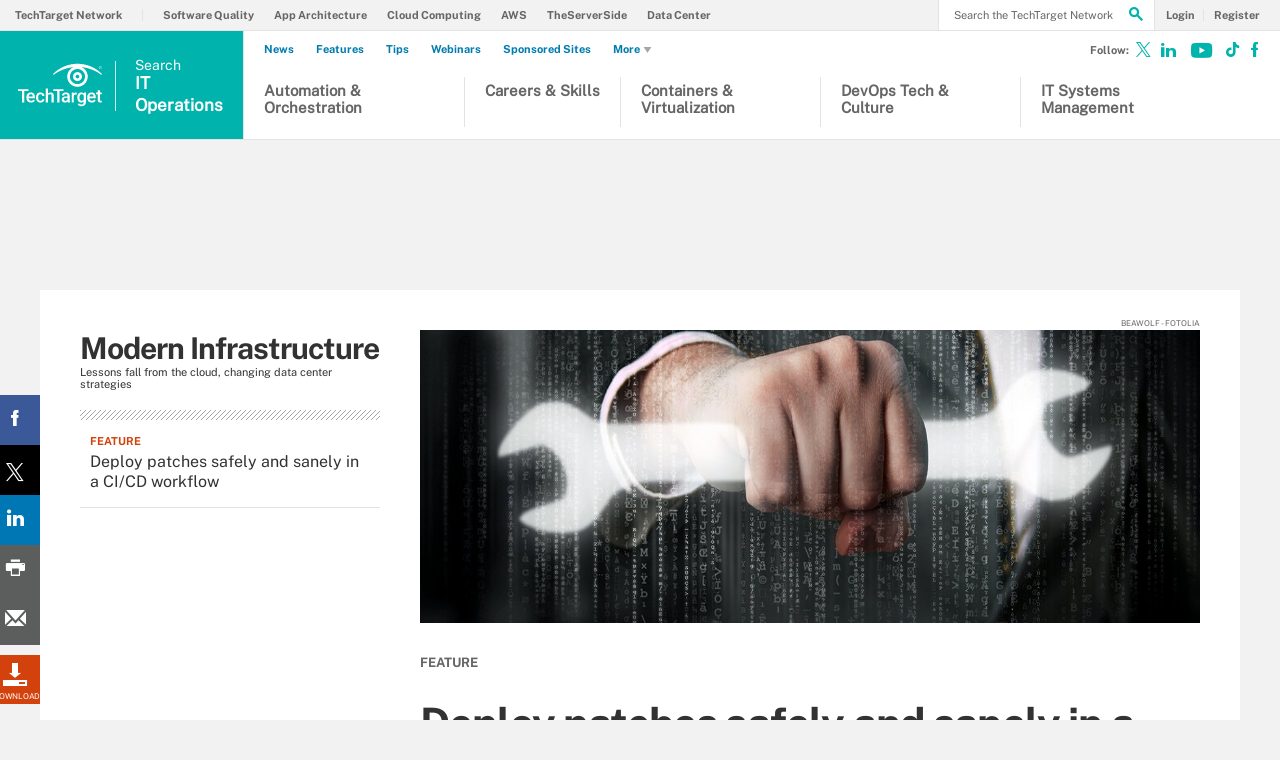

--- FILE ---
content_type: text/html;charset=UTF-8
request_url: https://www.techtarget.com/searchitoperations/feature/Deploy-patches-safely-and-sanely-in-a-CI-CD-workflow
body_size: 53692
content:
<!DOCTYPE html>

<!--[if gt IE 8]><!--><html class="no-js gt-ie8" dir="ltr" lang="en" prefix="og: http://ogp.me/ns#" null><!--<![endif]-->
<head>
	<link rel="dns-prefetch" href="https://s.dpmsrv.com/"/>
<link rel="dns-prefetch" href="https://cdn.doubleverify.com/"/>
<link rel="dns-prefetch" href="https://cdn.optimizely.com/"/>
<link rel="dns-prefetch" href="https://www.googletagmanager.com/"/>
<link rel="dns-prefetch" href="https://pagead2.googlesyndication.com/"/>
<link rel="dns-prefetch" href="https://securepubads.g.doubleclick.net/"/>
<link rel="dns-prefetch" href="https://static.chartbeat.com/"/>



    <link rel='preload' href='/rms/ux/responsive/fonts/PublicSans-Regular.woff2' as='font' type='font/woff2' crossorigin>
<meta charset="utf-8" />
			<meta http-equiv="X-UA-Compatible" content="IE=edge,chrome=1" />
			<title>Deploy patches safely and sanely in a CI/CD workflow | TechTarget</title>
			<meta name="viewport" content="width=device-width,initial-scale=1" />
			<meta name="description" content="Deploy patches to a CI/CD DevOps workflow without causing disruptions or failures by automating where possible." />
			<meta name="robots" content="noodp" />
			<link rel="canonical" href="https://www.techtarget.com/searchitoperations/feature/Deploy-patches-safely-and-sanely-in-a-CI-CD-workflow" />
			<meta property="og:title" content="Deploy patches safely and sanely in a CI/CD workflow | TechTarget" />
			<meta property="og:site_name" content="Search IT Operations" />
			<meta property="og:url" content="https://www.techtarget.com/searchitoperations/feature/Deploy-patches-safely-and-sanely-in-a-CI-CD-workflow" />
			<meta property="og:description" content="Deploy patches to a CI/CD DevOps workflow without causing disruptions or failures by automating where possible." />
			<meta property="fb:app_id" content="870327132989388" />
			<meta property="og:type" content="article" />
			<meta property="og:locale" content="en_US" />
			<meta property="article:publisher" content="https://www.facebook.com/searchcloudcomputing/" />
			<meta name="twitter:card" content="summary_large_image" />
			<meta name="twitter:site" content="@techtargetnews" />
			<meta name="twitter:title" content="Deploy patches safely and sanely in a CI/CD workflow | TechTarget" />
			<meta name="twitter:description" content="Deploy patches to a CI/CD DevOps workflow without causing disruptions or failures by automating where possible." />
			<meta property="og:image" content="https://www.techtarget.com/visuals/searchCloudApplications/paas/cloudapplications_article_012.jpg" />
			<meta name="twitter:image" content="https://www.techtarget.com/visuals/searchCloudApplications/paas/cloudapplications_article_012.jpg" />
			<meta name="twitter:creator" content="@krmarko" />
			<meta name="robots" content="noarchive" />
			<link rel="alternate" type="application/rss+xml" href="https://www.techtarget.com/whatis/rss/Enterprise-IT-tips-and-expert-advice.xml" title="WhatIs: Enterprise IT tips and expert advice" />
			<style def-inline type="text/css">
			@font-face{font-family:"Public Sans";src:url(/rms/ux/responsive/fonts/PublicSans-Regular.woff2) format("woff2"),url(/rms/ux/responsive/fonts/PublicSans-Regular.ttf) format("truetype");font-weight:400;font-style:normal;font-display:swap}@font-face{font-family:"Public Sans Bold";src:url(/rms/ux/responsive/fonts/PublicSans-Bold.woff2) format("woff2"),url(/rms/ux/responsive/fonts/PublicSans-Bold.ttf) format("truetype");font-weight:400;font-style:normal;font-display:swap}article,aside,details,figcaption,figure,footer,header,hgroup,main,nav,section,summary{display:block}audio,canvas,video{display:inline-block;*display:inline;*zoom:1}audio:not([controls]){display:none;height:0}[hidden]{display:none}html{font-size:100%;-ms-text-size-adjust:100%;-webkit-text-size-adjust:100%}html,button,input,select,textarea{font-family:sans-serif}body{margin:0}a:active,a:hover{outline:0}h1{font-size:2em;margin:.67em 0}h2{font-size:1.5em;margin:.83em 0}h3{font-size:1.17em;margin:1em 0}h4{font-size:1em;margin:1.33em 0}h5{font-size:.83em;margin:1.67em 0}h6{font-size:.67em;margin:2.33em 0}abbr[title]{border-bottom:1px dotted}b,strong{font-weight:700}blockquote{margin:1em 40px}dfn{font-style:italic}hr{-moz-box-sizing:content-box;box-sizing:content-box;height:0}mark{background:#ff0;color:#000}p,pre{margin:1em 0}code,kbd,pre,samp{font-family:monospace,serif;_font-family:"courier new",monospace;font-size:1em}pre{white-space:pre;white-space:pre-wrap;word-wrap:break-word}q{quotes:none}q:before,q:after{content:"";content:none}small{font-size:80%}sub,sup{font-size:75%;line-height:0;position:relative;vertical-align:baseline}sup{top:-.5em}sub{bottom:-.25em}dl,menu,ol,ul{margin:1em 0}dd{margin:0 0 0 40px}menu,ol,ul{padding:0 0 0 40px}nav ul,nav ol{list-style:none;list-style-image:none}img{border:0;-ms-interpolation-mode:bicubic}svg:not(:root){overflow:hidden}figure{margin:0}form{margin:0}fieldset{border:1px solid silver;margin:0 2px;padding:.35em .625em .75em}legend{border:0;padding:0;white-space:normal;*margin-left:-7px}button,input,select,textarea{font-size:100%;margin:0;vertical-align:baseline;*vertical-align:middle}button,input{line-height:normal}button,select{text-transform:none}button,html input[type=button],input[type=reset],input[type=submit]{-webkit-appearance:button;cursor:pointer;*overflow:visible}button[disabled],html input[disabled]{cursor:default}input[type=checkbox],input[type=radio]{box-sizing:border-box;padding:0;*height:13px;*width:13px}input[type=search]{-webkit-appearance:textfield;-moz-box-sizing:content-box;-webkit-box-sizing:content-box;box-sizing:content-box}input[type=search]::-webkit-search-cancel-button,input[type=search]::-webkit-search-decoration{-webkit-appearance:none}button::-moz-focus-inner,input::-moz-focus-inner{border:0;padding:0}textarea{overflow:auto;vertical-align:top}table{border-collapse:collapse;border-spacing:0}.publicSans,.pillar-cluster .cluster-branding-pagination .cluster-nav-tooltip-next,.pillar-bridge .cluster-branding-pagination .cluster-nav-tooltip-next,.pillar-cluster .cluster-branding-pagination .cluster-nav-tooltip-prev,.pillar-bridge .cluster-branding-pagination .cluster-nav-tooltip-prev,.eoc_v2 .main-article-author.v2 .esg-contributor-link,.infotype-news-item #contributors-block .main-article-author.v2 .esg-contributor-link,#topicLeaf #contributors-block .main-article-author.v2 .esg-contributor-link,.eoc_v2 .main-article-author.v2>span,.infotype-news-item #contributors-block .main-article-author.v2>span,#topicLeaf #contributors-block .main-article-author.v2>span,.eoc_v2 .main-article-author .main-article-author-contact span,.infotype-news-item #contributors-block .main-article-author .main-article-author-contact span,#topicLeaf #contributors-block .main-article-author .main-article-author-contact span,.main-article-author-title,.main-article-author-date,.infotype-eyebrow-tooltip,.sign-up-wrapper.cascading-reg .sign-up-content .sign-up-form.cascading-reg-form .radioButtonList li label,.sign-up-wrapper.cascading-reg .sign-up-content .sign-up-form.cascading-reg-form .checkboxList li label,.sign-up-wrapper.cascading-reg .sign-up-content .sign-up-form.cascading-reg-form .radio-related-products label,.header_v3 .header-logo .header-logo-mobile,.header_v2 .nav-links li.more-content .more-content-dropdown .nav-list-sublist li,.nav-list-item-searchsites .nav-list-item-header,.nav-list-item-all-sites .nav-list-item-header,input,body{font-family:"Public Sans",sans-serif;font-weight:400;font-style:normal}.publicSans-i{font-family:"Public Sans",sans-serif;font-weight:400;font-style:italic}.publicSans-m,.main-article-author,.main-article-subtitle,.inline-reg .meterDescription,.sign-up-wrapper.cascading-reg .sign-up-content .sign-up-header p span,.nav-list-item-header-type,.nav-list-item-header .view-all,.nav-list-sublist-header .view-all,.publicSans-b,.pillar .pillar-navbar h5,.eproducts-registration .eproducts-login,#ezine-infographic .infographic-subtitle,.latest-issue-detail ul li,.latest-issue-detail h3,.latest-issue-detail h1,.ezine-article .issue-detail-header h2,.ezine-article .issue-detail-toc ul li .toc-section,.ezine-article .issue-detail-toc>span,.eHandbook-article .eHandbook-header h4,.eHandbook-article .eHandbook-header .articleNav,.eHandbook-article .eHandbook-header h3,.eHandbook-article .eHandbook-header .type,.eHandbook-article .eHandbook-header h1,.eHandbook-article .eHandbook-header .title,.eHandbook-landing .eproducts-header h4,.eHandbook-landing .eproducts-header .articleNav,.eHandbook-article .eproducts-header h4,.eHandbook-article .eproducts-header .articleNav,.eHandbook-landing .eproducts-header h3,.eHandbook-landing .eproducts-header .type,.eHandbook-article .eproducts-header h3,.eHandbook-article .eproducts-header .type,.eHandbook-landing .eproducts-header h1,.eHandbook-landing .eproducts-header .title,.eHandbook-article .eproducts-header h1,.eHandbook-article .eproducts-header .title,.eproducts-download,.eproducts-title-bar h2,.eproducts-title,#essentialGuide.eg_v2 .guide-header .title,.guide_v2 .guide-header .title,#essentialGuide.eg_v2 .guide-header .heading,.guide_v2 .guide-header .heading,#essentialGuide.eg_v2 .guide-nav h3,#essentialGuide.eg_v2 .guide-nav>span,.guide_v2 .guide-nav h3,.guide_v2 .guide-nav>span,.main-guide-hero-header .main-guide-hero-header-left h3,.main-guide-hero-header .main-guide-hero-header-left>span,#topicLeaf .topic-related-item-info .source,.collections-eyebrow,.eoc_v2 .premium-content-promo,.infotype-news-item #contributors-block .premium-content-promo,#topicLeaf #contributors-block .premium-content-promo,.eoc_v2 .ezine .resources-bar-item .cw-red-button,.infotype-news-item #contributors-block .ezine .resources-bar-item .cw-red-button,#topicLeaf #contributors-block .ezine .resources-bar-item .cw-red-button,.eoc_v2 .content-center .section.related-resources .view-more,.infotype-news-item #contributors-block .content-center .section.related-resources .view-more,#topicLeaf #contributors-block .content-center .section.related-resources .view-more,.eoc_v2 .content-center .section.related-resources ul li a,.infotype-news-item #contributors-block .content-center .section.related-resources ul li a,#topicLeaf #contributors-block .content-center .section.related-resources ul li a,.eoc_v2 p b,.infotype-news-item #contributors-block p b,#topicLeaf #contributors-block p b,.main-article-author-date span,.main-article-subtitle a,.main-article-title,.infotype-eyebrow-link,.series-eyebrow,.sign-up-wrapper.cascading-reg .sign-up-content .sign-up-form.cascading-reg-form .onereg-error.submit-error p,.sign-up-wrapper.cascading-reg .sign-up-content .sign-up-form.cascading-reg-form input[type=submit],.sign-up-wrapper.cascading-reg .sign-up-content .sign-up-form.cascading-reg-form label,.sign-up-wrapper.cascading-reg .sign-up-content .sign-up-form.cascading-reg-form h2,.sign-up-wrapper.cascading-reg .sign-up-content .sign-up-form.cascading-reg-form>span.headline,#sdef .sign-up-wrapper.cascading-reg .sign-up-content .sign-up-header .eyebrow,.sign-up-wrapper.cascading-reg .sign-up-content .sign-up-header .eyebrow,.sign-up-wrapper.cascading-reg .sign-up-content .sign-up-form li input[type=submit],.sign-up-wrapper.cascading-reg .sign-up-content .sign-up-form li label,.sign-up-wrapper.inline-reg .sign-up-content .sign-up-header h2,.sign-up-wrapper.cascading-reg .sign-up-content .sign-up-header h2,.resources-bar-item,.related-bar-item,.related-bar-header,.resources-bar-header,.header_v3 .nav-social .nav-social-item.title,.header_v3 .header-logo .header-logo-mobile span,.nav-list-sublist-header-topics,.nav-user-action,.nav-links,.nav-join-pro,.header-logo,.section-title,.splash-heading,.button{font-family:"Public Sans Bold",sans-serif;font-weight:400;font-style:normal}.clearfix:before,.eproducts-registration-form:before,.eproducts-section-headline:before,.main-article-share-counts:before,.sign-up-wrapper.inline-reg .sign-up-form:before,.sign-up-wrapper.cascading-reg .sign-up-form:before,.content-columns:before,.clearfix:after,.eproducts-registration-form:after,.eproducts-section-headline:after,.main-article-share-counts:after,.sign-up-wrapper.inline-reg .sign-up-form:after,.sign-up-wrapper.cascading-reg .sign-up-form:after,.content-columns:after{content:"";display:table}.clearfix:after,.eproducts-registration-form:after,.eproducts-section-headline:after,.main-article-share-counts:after,.sign-up-wrapper.inline-reg .sign-up-form:after,.sign-up-wrapper.cascading-reg .sign-up-form:after,.content-columns:after{clear:both}.border-box,.eproducts-registration-form .eproducts-registration-textfield,.sign-up-wrapper.cascading-reg .sign-up-content .sign-up-form.cascading-reg-form input,.sign-up-wrapper.cascading-reg .sign-up-content .sign-up-form.cascading-reg-form select,.sign-up-wrapper.cascading-reg .sign-up-content .sign-up-form.cascading-reg-form textarea,.sign-up-wrapper.inline-reg .sign-up-form .sign-up-btn,.sign-up-wrapper.cascading-reg .sign-up-form .sign-up-btn,.sign-up-wrapper.inline-reg .sign-up-form .sign-up-textfield,.sign-up-wrapper.cascading-reg .sign-up-form .sign-up-textfield,.nav-list-sublist-header-topics,.nav-list-item-header,.nav-list-sublist-header,.nav,.header-search-input{box-sizing:border-box}.link-teal,.header_v3 .nav-social .nav-social-item a{color:#00b3ac}.link-teal:hover,.header_v3 .nav-social .nav-social-item a:hover{color:#006860}.link-blue,.nav-join-pro{color:#008bc1}.link-blue:hover,.nav-join-pro:hover{color:#005272}.link-blue-l{color:#00b9d8}.link-blue-l:hover{color:#005272}.link-teal-new,.pillar .pillar-navbar ul li a,.eoc_v2 .premium-content-promo .promo-about .promo-about-title a,.infotype-news-item #contributors-block .premium-content-promo .promo-about .promo-about-title a,#topicLeaf #contributors-block .premium-content-promo .promo-about .promo-about-title a,.eoc_v2 .content-center .section.related-resources ul li a,.infotype-news-item #contributors-block .content-center .section.related-resources ul li a,#topicLeaf #contributors-block .content-center .section.related-resources ul li a,.eoc_v2 .main-article-author.v2 li a,.infotype-news-item #contributors-block .main-article-author.v2 li a,#topicLeaf #contributors-block .main-article-author.v2 li a,.main-article-author-contact a,.main-article-author-date a,.main-article-author-byline a,.series-eyebrow a,.inline-reg.login-register a,.share-bar-item-desktop a,.indentfix li a,.default-list li a,.main-content .content-columns .content-center .section>ul li a,p a{color:teal}.link-teal-new:hover,.pillar .pillar-navbar ul li a:hover,.eoc_v2 .premium-content-promo .promo-about .promo-about-title a:hover,.infotype-news-item #contributors-block .premium-content-promo .promo-about .promo-about-title a:hover,#topicLeaf #contributors-block .premium-content-promo .promo-about .promo-about-title a:hover,.eoc_v2 .content-center .section.related-resources ul li a:hover,.infotype-news-item #contributors-block .content-center .section.related-resources ul li a:hover,#topicLeaf #contributors-block .content-center .section.related-resources ul li a:hover,.eoc_v2 .main-article-author.v2 li a:hover,.infotype-news-item #contributors-block .main-article-author.v2 li a:hover,#topicLeaf #contributors-block .main-article-author.v2 li a:hover,.main-article-author-contact a:hover,.main-article-author-date a:hover,.main-article-author-byline a:hover,.series-eyebrow a:hover,.inline-reg.login-register a:hover,.share-bar-item-desktop a:hover,.indentfix li a:hover,.default-list li a:hover,.main-content .content-columns .content-center .section>ul li a:hover,p a:hover{color:#323232}.link-teal-new-on-gray{color:#007a76}.link-teal-new-on-gray:hover{color:#000}.link-blue-new,.eproducts-registration .privacy-policy a,.eproducts-registration .declarationOfConsent a,.eproducts-download,.main-article-subtitle a,.nav-links li a,#content-body p a,li[type=disc] a,.noindent li a,table a,table .indentfix li a,table .indentfix li.indentfix a,li.indentfix a,.default-list li a,.main-content .content-columns .content-center #content-body .section>ul.default-list li a,.definition-link{color:#007cad}.link-blue-new:hover,.eproducts-registration .privacy-policy a:hover,.eproducts-registration .declarationOfConsent a:hover,.eproducts-download:hover,.main-article-subtitle a:hover,.nav-links li a:hover,#content-body p a:hover,li[type=disc] a:hover,.noindent li a:hover,table a:hover,table .indentfix li a:hover,li.indentfix a:hover,.default-list li a:hover,.main-content .content-columns .content-center #content-body .section>ul.default-list li a:hover,.definition-link:hover{color:#005272}body{font-size:15px;color:#323232;min-width:320px;background:#f2f2f2;position:relative;z-index:320}@media (min-width:640px){body{z-index:640}}@media (min-width:960px){body{z-index:960}}@media (min-width:1280px){body{z-index:1280}}a{text-decoration:none;color:inherit;transition:color .2s}p{font-size:15px;line-height:1.53em;color:#666;margin:1.5em 0}@media (min-width:640px){p{font-size:16px;line-height:1.75em}}@media (min-width:960px){p{font-size:17px;line-height:1.71em}}@media (min-width:1280px){p{font-size:18px;line-height:1.67em}}i{font-style:normal}ul{margin:0;padding:0}button{border:0;background:0}.button{font-size:13px;line-height:50px;letter-spacing:-.02em;text-align:center;color:#fff;height:50px;border-radius:3px;transition:background-color .2s}.blue-button{background:#007cad}.blue-button:hover{background:#005272}.teal-button{background:teal}.teal-button:hover{background:#323232}.black-button{background:#323232}.black-button:hover{background:#000}.primaryButton{background-color:teal;padding:10px 30px}.icon{position:relative}.site-container.fixed{position:fixed;width:100%;top:0}.main-content{margin:20px 20px 0;background:#fff;position:relative;z-index:2}@media (min-width:960px){.main-content{width:800px;margin:10px auto 0;padding:0 40px}}@media (min-width:1280px){.main-content{width:1120px}}.main-content.ads-by-google{z-index:auto}@media (min-width:960px){.content-left{width:170px;padding-top:50px;position:relative;float:left;clear:left}}@media (min-width:1280px){.content-left{width:200px}}@media (min-width:960px){.locking-full-bar{width:170px}}@media (min-width:1280px){.locking-full-bar{width:200px}}.content-center{position:relative;margin:0 20px}@media (min-width:640px){.content-center{margin:0 40px}}@media (min-width:960px){.content-center{width:590px;margin:0 0 0 40px;float:left}}@media (min-width:1280px){.content-center{width:640px}}@media (min-width:1280px){.content-right{float:left;width:200px;margin-left:40px}}.top-gradient-bar{width:100%;background-size:cover;min-height:10px;margin-bottom:20px}@media (min-width:640px){.top-gradient-bar{min-height:20px}}@media (min-width:960px){.top-gradient-bar{width:880px;height:29px;margin:0 -40px -29px}}@media (min-width:1280px){.top-gradient-bar{width:1200px;height:40px;margin-bottom:-40px}}.top-gradient-bar{background:#0b7686;background:linear-gradient(to right,#0b7686 0,#0b7686 1%,#3cab9a 40%,#176584 100%)}.definition-link{margin-right:-.2em}.definition-link .icon{font-size:1.5em;top:.15em}.show-more{color:#666;cursor:pointer;transition:color .2s}.show-more:hover{color:#323232}::-webkit-input-placeholder{color:#666}:-moz-placeholder{color:#666}::-moz-placeholder{color:#666;opacity:1}:-ms-input-placeholder{color:#666}.indentfix,.default-list,.main-content .content-columns .content-center .section>ul{margin:0 0 20px 25px;padding:0}.indentfix li,.default-list li,.main-content .content-columns .content-center .section>ul li{font-size:15px;color:#666;margin:10px 0}@media (min-width:640px){.indentfix li,.default-list li,.main-content .content-columns .content-center .section>ul li{font-size:16px;line-height:1.75em}}@media (min-width:960px){.indentfix li,.default-list li,.main-content .content-columns .content-center .section>ul li{font-size:17px;line-height:1.71em}}@media (min-width:1280px){.indentfix li,.default-list li,.main-content .content-columns .content-center .section>ul li{font-size:18px;line-height:1.67em}}.indentfix li a.button,.default-list li a.button,.main-content .content-columns .content-center .section>ul li a.button{color:#fff}.indentfix li a.button:hover,.default-list li a.button:hover,.main-content .content-columns .content-center .section>ul li a.button:hover{color:#fff}li.indentfix{font-size:15px;color:#666;margin:10px 0}@media (min-width:640px){li.indentfix{font-size:16px;line-height:1.75em}}@media (min-width:960px){li.indentfix{font-size:17px;line-height:1.71em}}@media (min-width:1280px){li.indentfix{font-size:18px;line-height:1.67em}}li.indentfix table{margin-right:30px}.extra-info-inner .indentfix li,.extra-info-inner .default-list li,.extraInfo .indentfix li,.extraInfo .default-list li,.sidebar .indentfix li,.sidebar .default-list li{font-size:13px}table{color:#666}table td{vertical-align:top}table td .nav{padding:0}table .indentfix{margin:0 0 20px 25px;padding:0}table .indentfix li,table .indentfix li.indentfix{font-size:15px;color:#666;margin:10px 0}@media (min-width:640px){table .indentfix li,table .indentfix li.indentfix{font-size:16px;line-height:1.75em}}@media (min-width:960px){table .indentfix li,table .indentfix li.indentfix{font-size:17px;line-height:1.71em}}@media (min-width:1280px){table .indentfix li,table .indentfix li.indentfix{font-size:18px;line-height:1.67em}}@media (min-width:640px){table{font-size:16px;line-height:1.75em}}@media (min-width:960px){table{font-size:17px;line-height:1.71em}}@media (min-width:1280px){table{font-size:18px;line-height:1.67em}}pre{background-color:#eee;padding:10px;white-space:pre;word-wrap:break-word;overflow:auto;max-height:300px;width:100%;box-sizing:border-box;clear:both}@media (min-width:640px){pre{max-height:600px}}.code-toolbar{clear:both}.content-center img{max-width:600px}.hidden{display:none}.paywall{display:none!important}.grecaptcha-badge{visibility:hidden;z-index:2}img[alt]{font-size:8px;color:#666}.inline-block{display:inline-block}#sp_privacy_manager_container{z-index:9999999999999!important}html.sp-pm-open{margin-top:0!important}#cmp-banner{position:fixed;bottom:0;right:0;z-index:100}@media (min-width:960px){#cmp-banner{bottom:20px}}#cmp-banner:empty{display:none}#gpcBannerContainer{position:fixed;bottom:20px;left:20px;background:#f2f2f2;padding:10px 20px;border:1px solid #666;border-radius:20px;font-size:16px;color:#323232;z-index:9999999999}body .content-center .section>div:not(#inlineRegistrationWrapper):not(.imagecaption){color:#666}@media (min-width:640px){body .content-center .section>div:not(#inlineRegistrationWrapper):not(.imagecaption){font-size:16px}}@media (min-width:960px){body .content-center .section>div:not(#inlineRegistrationWrapper):not(.imagecaption){font-size:17px}}@media (min-width:1280px){body .content-center .section>div:not(#inlineRegistrationWrapper):not(.imagecaption){font-size:18px}}.alignLeft{float:none}.alignRight{float:none}.color1,.color2{background-color:#666}table .colorback{background-color:#666;color:#fff}table .colorback p{color:#fff}table .colorback td{padding:5px}table .colorSuperLite{background-color:#efefef}u{text-decoration:none!important}.noindent{margin:0 0 20px 25px;padding:0}.noindent li{font-size:15px;color:#666;margin:10px 0}@media (min-width:640px){.noindent li{font-size:16px;line-height:1.75em}}@media (min-width:960px){.noindent li{font-size:17px;line-height:1.71em}}@media (min-width:1280px){.noindent li{font-size:18px;line-height:1.67em}}li[type=disc]{font-size:15px;color:#666;margin:10px 0}@media (min-width:640px){li[type=disc]{font-size:16px;line-height:1.75em}}@media (min-width:960px){li[type=disc]{font-size:17px;line-height:1.71em}}@media (min-width:1280px){li[type=disc]{font-size:18px;line-height:1.67em}}.imagecaption{clear:both;text-align:left}.imagecaption.alignRight{float:right;margin:0 0 30px 40px}.imagecaption.alignLeft{float:left;margin:0 40px 30px 0}.imagecaption img{display:block;margin:5px 0}.content-center .section>div.imagecaption,.imagecaption{font-size:13px;color:#666}i{font-style:italic}i.icon{font-style:normal}.section{padding-top:10px;margin-top:50px}.section-title,.splash-heading{font-size:18px;line-height:1.22em;margin-top:21px;margin-bottom:-3px;position:relative}@media (min-width:640px){.section-title,.splash-heading{font-size:24px;line-height:1.08em;margin-top:28px;margin-bottom:30px}}@media (min-width:960px){.section-title,.splash-heading{font-size:28px;line-height:1.21em}}@media (min-width:1280px){.section-title,.splash-heading{font-size:30px}}.section-title .icon,.splash-heading .icon{font-size:35px;color:teal;position:absolute}@media (min-width:640px){.section-title .icon,.splash-heading .icon{font-size:48px}}@media (min-width:960px){.section-title .icon,.splash-heading .icon{font-size:53px}}#site-container .vgn-ext-region,#site-container .vgn-ext-component{min-height:0!important;min-width:0!important;position:static!important;word-wrap:normal!important}.visuallyhidden{border:0;clip:rect(0 0 0 0);height:1px;margin:-1px;overflow:hidden;padding:0;position:absolute;width:1px}@media only screen and (-webkit-min-device-pixel-ratio:1.5),only screen and (-o-min-device-pixel-ratio:3/2),only screen and (min--moz-device-pixel-ratio:1.5),only screen and (min-device-pixel-ratio:1.5){.replace_2x{font-size:1px}}#anchor{top:-150px;position:relative}.header{min-width:320px;width:100%;height:60px;background-color:#00b3ac;position:relative;z-index:100}@media (min-width:960px){.header{height:140px;padding-bottom:10px;background:#fff;z-index:auto}}.header-logo{font-size:12px;text-decoration:none;color:#fff;height:60px;position:absolute;left:60px;right:60px;margin:0 auto;text-align:center;top:0}@media (min-width:640px){.header-logo{font-size:16px}}@media (min-width:960px){.header-logo{width:120px;height:89px;margin:0;border-top:1px solid #e3e3e3;background:#00b3ac;top:50px;bottom:10px;left:0}}.header-logo.mobile-link{display:block}@media (min-width:960px){.header-logo.mobile-link{display:none}}.header-logo.desktop-link{display:none}@media (min-width:960px){.header-logo.desktop-link{display:block;background:#00b3ac}}@media (min-width:960px){.header-logo.desktop-link:after{content:"";width:1px;position:absolute;left:113px;top:18px;height:50px;border-right:1px solid #42c7c1}}.header-logo.desktop-link img{display:none}.header-logo-mobile{position:relative;top:20px}@media (min-width:960px){.header-logo-mobile{display:none}}.header-logo-desktop{width:84px;height:44px;display:none}@media (min-width:960px){.header-logo-desktop{position:relative;top:20px;left:15px;display:block;border-right:1px solid #42c7c1;margin:-3px 0;padding:3px 20px 3px 0}}.header-logo-small{display:none}.header-search-toggle{width:60px;height:60px;border-left:1px solid #6AC4C0;background-color:#00b3ac;position:absolute;top:0;right:0}@media (min-width:960px){.header-search-toggle{width:70px;height:90px;border:0;background-color:transparent;top:auto;bottom:10px;z-index:4}}.header-search-toggle.selected{background-color:#015944}@media (min-width:960px){.header-search-toggle.selected{background-color:transparent}}.header-search-toggle>.icon{font-size:45px;color:#fff;transition:color .2s}@media (min-width:960px){.header-search-toggle>.icon{color:#00b3ac;position:absolute;right:12px;top:22px}}@media (min-width:960px){.header-search-toggle:hover>.icon{color:#c6c2bf}}@media (min-width:960px){.form-open.header-search-toggle{width:70px!important}}.header-search{z-index:999999;width:100%;position:absolute;top:60px;right:0;display:none}@media (min-width:960px){.header-search{top:51px}}@media (min-width:1280px){.header-search{display:block}}.header-search span.placeholder{font-size:15px;line-height:50px;color:#666}@media (min-width:640px){.header-search span.placeholder{font-size:18px}}@media (min-width:960px){.header-search span.placeholder{font-size:24px;line-height:80px!important}}.header-search-input{font-size:15px;line-height:50px;color:#666;width:100%;height:50px;padding:0 20px;border:0;border-bottom:1px solid #E7E8E9}@media (min-width:640px){.header-search-input{font-size:18px}}@media (min-width:960px){.header-search-input{font-size:24px;height:89px;border-bottom:0}}.header-search-input:focus{color:#323232}.header-search-input::-ms-clear{display:none}.nav-toggle{width:60px;height:60px;border-right:1px solid #6AC4C0;background-color:#00b3ac}@media (min-width:960px){.nav-toggle{display:none}}.nav-toggle.selected{background-color:#015944}.nav-toggle>.icon{font-size:37px;color:#fff;top:1px}.nav{width:100%;border-bottom:1px solid #e3e3e3;background:#fff;position:absolute;top:60px;left:0;display:none}@media (min-width:960px){.nav{padding:50px 0 0 120px;border-bottom:0;position:static;display:block}}.nav-join-pro{font-size:11px;line-height:50px;height:50px;padding-left:20px;display:block}@media (min-width:640px){.nav-join-pro{font-size:12px}}@media (min-width:960px){.nav-join-pro{display:none}}.nav-join-pro span{display:inline-block;width:120px;vertical-align:middle;line-height:normal}@media (min-width:640px){.nav-join-pro span{width:63%}}.nav-links{z-index:1;font-size:11px;margin:5px 0 0;padding:10px 20px;border-top:1px solid #e3e3e3}@media (min-width:960px){.nav-links{height:50px;margin:0;padding:0 20px;position:absolute;top:0;left:15px;padding-left:0;border-top:0;background-color:#fff;z-index:10}}.nav-links ul{clear:both;overflow:hidden}.nav-links li{float:left;line-height:30px}@media (min-width:960px){.nav-links li{line-height:50px;padding:0}}.nav-links li:last-child a{border:0}.nav-links li:nth-child(3){float:left}.nav-links li a{border-right:1px solid #e3e3e3;text-transform:uppercase;padding-right:10px;margin-right:10px}.nav-user{font-size:11px;line-height:50px;height:50px;position:absolute;right:20px;top:0;z-index:1}@media (min-width:640px){.nav-user{font-size:12px}}@media (min-width:960px){.nav-user{right:206px}}.nav-user-name{color:#666;padding:0 10px 0 0;border-right:1px solid #e3e3e3}@media (min-width:640px){.nav-user-name{padding-right:15px}}.nav-user-action{text-transform:uppercase;color:teal;padding-left:8px;cursor:pointer;transition:color .2s}@media (min-width:640px){.nav-user-action{padding-left:13px}}.nav-user-action:hover{color:#323232}.nav-user-action.cookies{border-left:1px solid #e3e3e3;padding-left:10px;margin-left:8px}@media (min-width:640px){.nav-user-action.cookies{padding-left:15px;margin-left:13px}}.nav-list{border-top:1px solid #e3e3e3}.nav-list-item{border-bottom:1px solid #e3e3e3}@media (min-width:960px){.nav-list-item{width:175px;height:89px;border-bottom:0;border-right:1px solid #e3e3e3;position:relative;z-index:9}}@media (min-width:1280px){.nav-list-item{width:200px}}.nav-list-item.selected{background-color:#f2f2f3}@media (min-width:960px){.nav-list-item.selected{background-color:transparent}}.nav-list-item.selected .nav-list-item-header,.nav-list-item.selected .nav-list-sublist-header{border-bottom:1px solid #e7e8e9}@media (min-width:960px){.nav-list-item.selected .nav-list-item-header,.nav-list-item.selected .nav-list-sublist-header{border:0}}.nav-list-item.selected .nav-list-item-header>.icon-arrow-down:before,.nav-list-item.selected .nav-list-sublist-header>.icon-arrow-down:before{content:"3"}.nav-list-item.selected .nav-list-item-dropdown{display:block}.nav-list-item-border{border-bottom:1px solid #e3e3e3;z-index:999998}.nav-list-item-header,.nav-list-sublist-header{font-size:13px;line-height:50px;color:teal;height:50px;margin:0 20px;position:relative;cursor:pointer}@media (min-width:640px){.nav-list-item-header,.nav-list-sublist-header{font-size:14px}}@media (min-width:960px){.nav-list-item-header,.nav-list-sublist-header{margin:0}}.nav-list-item-header .icon,.nav-list-sublist-header .icon{color:#4e4e4e;position:absolute;top:18px;right:0}@media (min-width:960px){.nav-list-item-header .icon,.nav-list-sublist-header .icon{font-size:20px;top:33px;right:20px;transition:color .2s}}.nav-list-item-header .view-all,.nav-list-sublist-header .view-all{font-size:9px;text-transform:uppercase;color:#666;padding-right:27px;position:absolute;top:16px;right:5px;cursor:pointer;transition:color .2s}@media (min-width:960px){.nav-list-item-header .view-all,.nav-list-sublist-header .view-all{top:17px}}.nav-list-item-header .view-all .icon,.nav-list-sublist-header .view-all .icon{font-size:20px;color:#666;top:0}@media (min-width:960px){.nav-list-item-header .view-all .icon,.nav-list-sublist-header .view-all .icon{right:0}}.nav-list-item-header .view-all:hover,.nav-list-sublist-header .view-all:hover{color:#323232}.nav-list-item-header .view-all:hover .icon,.nav-list-sublist-header .view-all:hover .icon{color:#323232}.nav-list-item-header{line-height:16px}@media (min-width:960px){.nav-list-item-header{height:89px;margin:0}}.nav-list-item-header .icon-navigation-detail,.nav-list-item-header .icon-navigation-arrow{display:none}.nav-list-item-header:hover .icon{color:#00b3ac}.nav-list-item-header-type{font-size:12px;letter-spacing:.1em;text-transform:uppercase;color:#323232;position:absolute;top:10px;left:14px;display:none}@media (min-width:960px){.nav-list-item-header-type{display:block}}.nav-list-item-header-title{height:50px;display:table-cell;vertical-align:middle}@media (min-width:960px){.nav-list-item-header-title{width:110px;height:89px;padding:0 50px 0 15px}}@media (min-width:1280px){.nav-list-item-header-title{width:135px}}.nav-list-item-dropdown{max-height:135px;overflow:auto;display:none;box-shadow:inset 0 -10px 5px -5px #c6c2bf}@media (min-width:960px){.nav-list-item-dropdown{max-height:none;padding:20px;border:1px solid #e3e3e3;border-top:0;background-color:#fff;position:absolute;top:89px;left:0;overflow:visible;box-shadow:none}}.nav-list-item-jscroll{overflow:hidden}@media (min-width:960px){.nav-list-item-jscroll{overflow:auto}}.nav-list-parent-topics{display:none;cursor:pointer}.nav-list-sublist-header.nav-list-sublist-header-gray{font-size:13px;color:#666}.nav-list-sublist{padding:10px 0;border-top:1px solid #fff}.nav-list-sublist-item,.nav-list-sublist-link{font-size:11px;color:#666;padding:9px 20px}@media (min-width:640px){.nav-list-sublist-item,.nav-list-sublist-link{font-size:13px}}@media (min-width:960px){.nav-list-sublist-item,.nav-list-sublist-link{padding:9px 0}}.nav-list-sublist-item:hover,.nav-list-sublist-link:hover{color:#000}.nav-list-sublist-item.sponsored,.nav-list-sublist-link.sponsored{color:#007cad}.nav-list-sublist-item.sponsored:hover,.nav-list-sublist-link.sponsored:hover{color:#005272}@media (min-width:960px){.nav-list-item-searchsites,.nav-list-item-all-sites{width:240px}}.nav-list-item-searchsites .nav-list-item-header,.nav-list-item-all-sites .nav-list-item-header{font-size:14px}@media (min-width:640px){.nav-list-item-searchsites .nav-list-item-header,.nav-list-item-all-sites .nav-list-item-header{font-size:16px}}@media (min-width:960px){.nav-list-item-searchsites .nav-list-item-header,.nav-list-item-all-sites .nav-list-item-header{font-size:17px;line-height:22px;color:#fff;font-weight:700;background-color:#00b3ac}}.nav-list-item-searchsites .nav-list-item-header a,.nav-list-item-all-sites .nav-list-item-header a{display:block}@media (min-width:960px){.nav-list-item-searchsites .nav-list-item-header .icon,.nav-list-item-all-sites .nav-list-item-header .icon{color:#fff;top:34px;right:10px}}.nav-list-item-searchsites .nav-list-item-header .icon:hover,.nav-list-item-all-sites .nav-list-item-header .icon:hover{color:#00b3ac}@media (min-width:960px){.nav-list-item-searchsites .nav-list-item-header-title,.nav-list-item-all-sites .nav-list-item-header-title{width:190px}}@media (min-width:960px){.nav-list-item-searchsites .nav-list-item-dropdown,.nav-list-item-all-sites .nav-list-item-dropdown{left:-120px;width:318px;padding:20px;margin:0}}.nav-list-item-searchsites .nav-list-item-header .icon:hover{color:#323232}.nav-list-item-searchsites .nav-list-item-header.searchdatacenteres .icon-arrow-down{display:none}.nav-list-item-all-sites .nav-list-item-jscroll .nav-list-child-sites:first-child{display:none}.nav-list-item-all-sites .nav-list-item-jscroll .nav-list-parent-sites{display:block}.nav-list-item-all-sites .nav-list-child-sites{display:none}.nav-list-item-all-sites .nav-list-parent-sites{cursor:pointer}@media (min-width:960px){.nav-list-item-topics{position:absolute;left:360px;top:51px}}@media (min-width:960px){.nav-list-item-topics .nav-list-item-dropdown{width:311px;padding:20px;left:-1px}}@media (min-width:1280px){.nav-list-item-topics .nav-list-item-dropdown{width:361px}}.nav-list-item-topics .nav-list-item-dropdown.infotype .nav-list-item-jscroll .nav-list-child-topics:first-child{display:none}.nav-list-item-topics .nav-list-item-dropdown.infotype .nav-list-item-jscroll .nav-list-parent-topics{display:block}.nav-list-item-topics .nav-list-child-topics{position:relative}.nav-list-sublist-header-topics{cursor:auto;line-height:20px;width:100%;height:50px;padding:0 90px 0 20px;display:table-cell;vertical-align:middle}@media (min-width:960px){.nav-list-sublist-header-topics{padding-left:0}}.nav-list-child-topics{display:none}.nav-list-item-jscroll .nav-list-child-topics:first-child{display:block}@media (min-width:960px){.nav-list-item-sections{position:absolute;left:536px;top:51px}}@media (min-width:1280px){.nav-list-item-sections{left:561px}}@media (min-width:960px){.nav-list-item-sections .nav-list-item-dropdown{width:311px;padding:20px;margin:0;left:-177px}}@media (min-width:1280px){.nav-list-item-sections .nav-list-item-dropdown{width:361px;left:-202px}}.desktop-fixed-search{display:none}.nav-social{text-align:center;height:60px}@media (min-width:960px){.nav-social{height:50px;padding-left:15px;border-left:1px solid #e3e3e3;position:absolute;top:0;right:12px}}.nav-social-item{margin:0 1px;display:inline-block}.nav-social-item a{color:#666}.nav-social-item a:hover{color:#00b3ac}.nav-social-item .icon{font-size:35px;line-height:60px;top:2px}@media (min-width:960px){.nav-social-item .icon{line-height:50px}}.header_v2 .nav-links{display:none}@media (min-width:640px){.header_v2 .nav-links{display:block}}@media (min-width:960px){.header_v2 .nav-links{padding-right:10px}}@media (min-width:960px){.header_v2 .nav-links li:first-child{border-right:1px solid #e3e3e3;margin-right:10px;padding-right:10px}}@media (min-width:960px) and (min-width:1280px){.header_v2 .nav-links li:first-child{margin-right:15px;padding-right:15px}}.header_v2 .nav-links li:first-child a{border-right:1px solid #e3e3e3;padding-right:10px;margin-right:10px}@media (min-width:960px){.header_v2 .nav-links li:first-child a{border:0;padding-right:0;margin-right:0}}@media (min-width:960px){.header_v2 .nav-links li:last-child a{padding-right:0;margin-right:0}}.header_v2 .nav-links li.more-content{display:none;margin-right:10px;padding-right:10px;border-right:1px solid #e3e3e3}@media (min-width:1280px){.header_v2 .nav-links li.more-content{margin-right:15px;padding-right:15px}}@media (min-width:960px){.header_v2 .nav-links li.more-content{display:block}}.header_v2 .nav-links li.more-content .icon-arrow-down{right:-2px;display:inline-block;min-width:11px}.header_v2 .nav-links li.more-content .more-content-dropdown{background-color:#fff;border:1px solid #e3e3e3;border-top:0;display:none;margin-left:-6px;margin-top:0;position:absolute;width:118px;padding-top:0}@media (min-width:1280px){.header_v2 .nav-links li.more-content .more-content-dropdown{margin-left:-11px;width:125px}}.header_v2 .nav-links li.more-content .more-content-dropdown .nav-list-sublist{padding:0 5px 10px}.header_v2 .nav-links li.more-content .more-content-dropdown .nav-list-sublist li{border-right:0;color:#008bc1;cursor:pointer;height:auto;line-height:15px;margin-right:0;padding:0;width:108px;font-size:13px;margin-bottom:5px;transition:background-color .2s}@media (min-width:1280px){.header_v2 .nav-links li.more-content .more-content-dropdown .nav-list-sublist li{width:117px}}.header_v2 .nav-links li.more-content .more-content-dropdown .nav-list-sublist li:hover{background-color:#007cad}.header_v2 .nav-links li.more-content .more-content-dropdown .nav-list-sublist li:hover a{color:#fff}.header_v2 .nav-links li.more-content .more-content-dropdown .nav-list-sublist li a{text-transform:none;padding:5px;display:block}.header_v2 .nav-links li.more-content.hovered .more-content-dropdown{display:block}.header_v2 .nav-links li.more-content a{border:0;padding-right:0;margin-right:0}@media (min-width:960px){.header_v2 .nav-user{right:153px;padding-right:15px}}.header_v2 .nav-user a:first-child .nav-user-action,.header_v2 .nav-user .icon{border-right:0;padding-right:7px;margin-right:-5px}@media (min-width:960px){.header_v2 .nav-user a:first-child .nav-user-action,.header_v2 .nav-user .icon{padding-right:5px}}@media (min-width:1280px){.header_v2 .nav-user a:first-child .nav-user-action,.header_v2 .nav-user .icon{padding-right:10px}}.header_v2 .nav-user .icon{color:teal;border-right:1px solid #e3e3e3}.header_v2 .nav-user .register{border-left:1px solid #e3e3e3;padding-left:10px;margin-left:5px;color:#fff;transition:background-color .2s}@media (min-width:960px){.header_v2 .nav-user .register{padding-left:7px}}@media (min-width:1280px){.header_v2 .nav-user .register{padding-left:15px}}.header_v2 .nav-user .register:hover span{background-color:#323232}.header_v2 .nav-user .register span{padding:5px 13px;margin:0;border:0;background-color:teal;color:#fff;transition:background-color .2s}@media (min-width:960px){.header_v2 .nav-user .register span{padding:5px 10px}}@media (min-width:1280px){.header_v2 .nav-user .register span{padding:5px 13px}}.header_v2 .nav-social{right:10px}.header_v2 .nav-social .nav-social-item{margin:0;min-width:28px}.header_v2 .nav-social .nav-social-item .icon{font-size:28px;color:#00b3ac;transition:color .2s}.header_v2 .nav-social .nav-social-item .icon:hover{color:#006860}.header_v2 .nav-social .nav-social-item .icon.x_logo{font-size:15px;top:-4px;left:-2px}.header_v2 .nav-social .nav-social-item.title{font-size:12px;color:#666;margin-right:5px}.header_v2 .nav-list-item.hovered .nav-list-item-dropdown{display:block}.header_v2 .nav-list-item-searchsites{width:189px;display:none}@media (min-width:960px){.header_v2 .nav-list-item-searchsites{display:block}}@media (min-width:960px){.header_v2 .nav-list-item-topics{left:309px;width:200px;border-right:0}}@media (min-width:960px){.header_v2 .nav-list-item-topics .nav-list-item-header{padding:10px 0 0 20px}}@media (min-width:960px){.header_v2 .nav-list-item-topics .nav-list-item-header .icon{top:10px;right:115px;font-size:15px}}.header_v2 .nav-list-item-topics .nav-list-item-header .nav-list-item-header-type{position:static}@media (min-width:960px){.header_v2 .nav-list-item-topics .nav-list-item-header .nav-list-item-header-title{padding:0 20px 0 0;display:block;height:49px;width:auto;overflow:hidden;border-right:1px solid #e3e3e3}}@media (min-width:960px){.header_v2 .nav-list-item-topics .nav-list-item-dropdown{width:280px;padding:0}}@media (min-width:960px){.header_v2 .nav-list-item-sections{left:535px;width:200px;border-right:0}}@media (min-width:960px){.header_v2 .nav-list-item-sections .nav-list-item-header{padding:10px 0 0}}@media (min-width:960px){.header_v2 .nav-list-item-sections .nav-list-item-header .icon{top:10px;right:105px;font-size:15px}}.header_v2 .nav-list-item-sections .nav-list-item-header .nav-list-item-header-type{position:static}@media (min-width:960px){.header_v2 .nav-list-item-sections .nav-list-item-header .nav-list-item-header-title{padding:0 20px 0 0;display:block;height:49px;width:165px;overflow:hidden}}@media (min-width:1280px){.header_v2 .nav-list-item-sections .nav-list-item-header .nav-list-item-header-title{width:auto}}@media (min-width:960px){.header_v2 .nav-list-item-sections .nav-list-item-dropdown{left:-27px;width:280px}}.header_v2 .nav-list-item-header-type{color:#666}@media (min-width:960px){.header_v2 .nav-list-item-dropdown{padding:0}.header_v2 .nav-list-item-dropdown .nav-list-sublist{padding:0}.header_v2 .nav-list-item-dropdown .nav-list-sublist li{font-size:14px;margin:0 10px 10px;padding:5px 10px;transition:color .2s;transition:background-color .2s}.header_v2 .nav-list-item-dropdown .nav-list-sublist li:hover{color:#fff;background-color:teal}.header_v2 .nav-list-item-dropdown .nav-list-sublist li a{word-wrap:break-word;display:block}}@media (min-width:960px){.header_v2 .nav-list-item-dropdown.nav-list-sublist{padding:0}.header_v2 .nav-list-item-dropdown.nav-list-sublist li{font-size:14px;margin:0 10px 10px;padding:5px 10px;transition:color .2s;transition:background-color .2s}.header_v2 .nav-list-item-dropdown.nav-list-sublist li:hover{color:#fff;background-color:teal}.header_v2 .nav-list-item-dropdown.nav-list-sublist li a{word-wrap:break-word;display:block}}.header_v2 .nav-list-sublist-item.view-all{color:teal}.header_v2 .header-search{top:60px}@media (min-width:960px){.header_v2 .header-search{display:block!important;right:57px;top:73px;max-width:450px}}@media (min-width:1280px){.header_v2 .header-search{width:555px;top:71px}}@media (min-width:960px){.header_v2 .header-search .header-search-toggle{display:none}}.header_v2 .header-search-input{font-size:13px;height:45px;background-color:#fff;color:#666;border-bottom:1px solid #c6c2bf;line-height:normal}@media (min-width:640px){.header_v2 .header-search-input{font-size:15px}}@media (min-width:960px){.header_v2 .header-search-input{border:2px solid #f2f2f2;padding:0 14px}}@media (min-width:1280px){.header_v2 .header-search-input{padding:0 20px;font-size:17px}}.header_v2 .header-search-input:focus{color:#323232;outline:0}.header_v2 .header-search-input::-webkit-input-placeholder{color:#666}.header_v2 .header-search-input:-moz-placeholder{color:#666}.header_v2 .header-search-input::-moz-placeholder{color:#666}.header_v2 .header-search-input:-ms-input-placeholder{color:#666}@media (min-width:960px){.header_v2 .header-search-toggle{display:none}}.header_v2 .header-search-submit{width:60px;height:60px;border-left:1px solid #6AC4C0;background-color:#00b3ac;position:absolute;top:0;right:0;display:none;transition:background-color .2s}@media (min-width:960px){.header_v2 .header-search-submit{width:45px;height:45px;border:0;z-index:4;right:-45px;display:block}}.header_v2 .header-search-submit:focus{outline:0}.header_v2 .header-search-submit.selected{background-color:#015944}@media (min-width:960px){.header_v2 .header-search-submit.selected{background-color:transparent}}.header_v2 .header-search-submit>.icon{font-size:45px;color:#fff;transition:color .2s}@media (min-width:960px){.header_v2 .header-search-submit>.icon{position:absolute;top:0;right:0}}@media (min-width:960px){.header_v2 .header-search-submit:hover{background-color:#006860}}@media (min-width:960px){.header_v2.fr .nav-user{right:231px}}.header_v2.fr .nav-user-action.cookies{padding-left:12px;margin-left:5px}@media (min-width:960px){.header_v2-keep-nav .header-search{max-width:450px}}.header_v2-keep-nav .nav-list-item.hovered .nav-list-item-dropdown{display:block}.header_v2 .nav-list-item-all-sites .nav-list-item-dropdown,.header_v2-keep-nav .nav-list-item-all-sites .nav-list-item-dropdown{padding:20px}.header_logged_in_icon{font-size:14px}@media (min-width:960px){.header_logged_in_icon{top:2px}}@media (min-width:960px){.nav-list-item-jscroll{max-height:500px}}.header_v2 .nav-social,.header_v2-keep-nav .nav-social{font-size:0;z-index:11;background-color:#fff}.header_v2 .nav-rss,.header_v2-keep-nav .nav-rss{border-right:0!important}.header_v2 .nav-user,.header_v2-keep-nav .nav-user{background-color:#fff;padding-left:10px;z-index:999999!important}@media (min-width:960px){.header_v2 .nav-links,.header_v2-keep-nav .nav-links{height:50px}}@media (min-width:960px){.header_v2 .nav-links>ul,.header_v2-keep-nav .nav-links>ul{height:50px}}.header_v2 .nav-list-item-all-sites.hovered .icon-arrow-down:before,.header_v2-keep-nav .nav-list-item-all-sites.hovered .icon-arrow-down:before{content:"3"}@media (min-width:960px){.header_v2 .nav-list-item-all-sites .nav-list-item-header .icon:hover,.header_v2-keep-nav .nav-list-item-header .icon:hover{color:#fff}}@media (min-width:960px){.header_v2 .nav-list-item-all-sites .nav-list-item-jscroll,.header_v2-keep-nav .nav-list-item-all-sites .nav-list-item-jscroll{height:270px;max-height:270px}}.header_v2-keep-nav .nav-social .nav-social-item .icon.x_logo{font-size:15px;top:-4px;left:-2px}.header.header_v2,.header.header_v2-keep-nav,.header{position:static;position:sticky;top:0;z-index:100}@media (min-width:960px){.header.header_v2,.header.header_v2-keep-nav,.header{top:-50px}}.header.header_v2 .header-search,.header.header_v2-keep-nav .header-search,.header .header-search{}@media (min-width:960px){.header.header_v2 .header-search,.header.header_v2-keep-nav .header-search,.header .header-search{width:60px}}@media (min-width:1000px){.header.header_v2 .header-search,.header.header_v2-keep-nav .header-search,.header .header-search{width:100px}}@media (min-width:1050px){.header.header_v2 .header-search,.header.header_v2-keep-nav .header-search,.header .header-search{width:150px}}@media (min-width:1100px){.header.header_v2 .header-search,.header.header_v2-keep-nav .header-search,.header .header-search{width:200px}}@media (min-width:1150px){.header.header_v2 .header-search,.header.header_v2-keep-nav .header-search,.header .header-search{width:250px}}@media (min-width:1200px){.header.header_v2 .header-search,.header.header_v2-keep-nav .header-search,.header .header-search{width:300px}}@media (min-width:1250px){.header.header_v2 .header-search,.header.header_v2-keep-nav .header-search,.header .header-search{width:350px}}@media (min-width:1280px){.header.header_v2 .header-search,.header.header_v2-keep-nav .header-search,.header .header-search{width:555px}}.header-leaderboard{height:70px;width:100%}@media (min-width:960px){.header-leaderboard{height:110px}}.header-leaderboard #leaderboard{height:90px;width:728px;left:0;right:0}@media (min-width:960px){#microsite .header.header_v2,#microsite .header.header_v2-keep-nav,#microsite .header{top:0}}#microsite .header-leaderboard,#microsite .cls-hlb-wrapper-mobile,#microsite .cls-hlb-wrapper-desktop{display:none}#micrositePromo .header-leaderboard,#micrositePromo .cls-hlb-wrapper-mobile,#micrositePromo .cls-hlb-wrapper-desktop,#article .header-leaderboard,#article .cls-hlb-wrapper-mobile,#article .cls-hlb-wrapper-desktop{display:none}.header_v2.es .nav-user{position:relative;right:-12px}@media (min-width:640px){.header_v2.es .nav-user{position:absolute;right:20px}}@media (min-width:960px){.header_v2.es .nav-user{right:135px}}.header_v2.es a.nav-join-pro{border-bottom:1px solid #e3e3e3}@media (min-width:640px){.header_v2.es a.nav-join-pro{border:0}}@media (min-width:960px){.header_v2.es .nav-list-item-header.searchdatacenteres .nav-list-item-header-title{padding-left:10px}}.header_v3{height:50px}@media (min-width:960px){.header_v3{height:140px;background:#fff;padding-bottom:0;top:-30px}}.header_v3 .header-logo{height:50px;left:50%;transform:translate(-50.1%,0);right:auto;width:calc(100% - 100px);display:flex;align-content:center;justify-content:center;align-items:center;text-align:left}@media (min-width:960px){.header_v3 .header-logo{left:0;transform:none;right:60px;width:120px;height:109px;top:30px;text-align:center;box-sizing:border-box}}.header_v3 .header-logo .header-logo-mobile{display:block;text-align:left;font-size:13px;border-left:1px solid #cef0ee;position:static;top:0;margin-left:15px;padding-left:15px}@media (min-width:960px){.header_v3 .header-logo .header-logo-mobile{display:none}}.header_v3 .header-logo .header-logo-mobile span{display:block;font-size:15px}.header_v3 .header-logo .header-logo-mobile .logo-search,.header_v3 .header-logo .header-logo-mobile .logo-1{font-weight:400;color:#fff;font-size:12px}.header_v3 .header-logo .header-logo-mobile .logo-2,.header_v3 .header-logo .header-logo-mobile .logo-3,.header_v3 .header-logo .header-logo-mobile .logo-4{display:inline-block;margin-right:3px}.header_v3 .header-logo .header-logo-mobile.searchvmware .logo-1{font-weight:700}.header_v3 .header-logo .header-logo-mobile.searchvmware .logo-2,.header_v3 .header-logo .header-logo-mobile.searchvmware .logo-3{display:inline-block}.header_v3 .header-logo svg#techtarget-logo{height:30px;width:55px}@media (min-width:960px){.header_v3 .header-logo svg#techtarget-logo{position:relative;top:auto;width:84px;height:44px}}.header_v3 .header-logo svg#techtarget-logo .cls-5,.header_v3 .header-logo svg#techtarget-logo path{fill:#fff}@media (min-width:960px){.header_v3 .header-logo:after{content:"";width:0;position:absolute;left:115px;top:30px;height:50px;border-right:1px solid #cef0ee}}.header_v3 .nav-toggle,.header_v3 .header-search-toggle{border:0;height:50px;width:50px;padding:0}@media (min-width:960px){.header_v3 .nav-toggle,.header_v3 .header-search-toggle{display:none}}.header_v3 .nav-toggle.selected,.header_v3 .header-search-toggle.selected{background-color:#00b3ac}.header_v3 .nav-toggle.selected .icon,.header_v3 .header-search-toggle.selected .icon{color:#fff}.header_v3 .nav-toggle .icon,.header_v3 .header-search-toggle .icon{color:teal;font-size:34px}.header_v3 .header-search-toggle .icon{font-size:37px;top:2px}.header_v3 .nav,.header_v3 .header-search{top:50px}.header_v3 .nav:before,.header_v3 .header-search:before{content:"";position:absolute;top:-9px;left:15px;border-left:10px solid transparent;border-right:10px solid transparent;border-bottom:10px solid #fff}@media (min-width:960px){.header_v3 .nav:before,.header_v3 .header-search:before{display:none}}.header_v3 .nav input:focus,.header_v3 .header-search input:focus{outline:0}.header_v3 .nav{height:calc(100% - 120px);position:fixed;top:120px}@media (min-width:960px){.header_v3 .nav{height:140px;padding-top:30px;background-color:#f2f2f2;border-bottom:1px solid #e3e3e3;padding-left:120px;overflow:visible;top:50px;position:static}}.header_v3 .nav>.nav-links{border-bottom:1px solid #e3e3e3;margin-bottom:10px}@media (min-width:960px){.header_v3 .nav>.nav-links{border:0;margin:0}}.header_v3 .nav .nav-wrapper{display:flex;justify-content:space-between;flex-direction:column;height:calc(100% - 60px);overflow:scroll}.header_v3 .nav .nav-wrapper .nav-wrapper-top{height:100%;overflow-y:scroll;display:flex;flex-direction:column}.header_v3 .nav .nav-wrapper .nav-wrapper-top .nav-list-item-dropdown{max-height:none}.header_v3 .nav .nav-wrapper .nav-wrapper-top .nav-list-item-topics{border:0}.header_v3 .nav .nav-wrapper .nav-wrapper-mid{display:flex;flex-direction:column}.header_v3 .nav .nav-wrapper .nav-wrapper-mid .nav-links>a{height:auto}.header_v3 .nav .nav-wrapper-bot{display:flex;justify-content:space-between;min-height:60px;align-items:center}.header_v3 .nav.add-height{height:calc(100% - 50px);top:50px}.header_v3 .header-search:before{left:auto;right:15px}@media (min-width:960px){.header_v3 .header-search{top:0;height:30px;width:215px;right:125px;border-left:1px solid #e3e3e3;border-right:1px solid #e3e3e3;display:block}}.header_v3 .header-search-input{color:#666;font-size:13px}@media (min-width:960px){.header_v3 .header-search-input{height:30px;font-size:11px;padding-left:15px;padding-right:35px}}.header_v3 .header-search-submit{display:none}@media (min-width:960px){.header_v3 .header-search-submit{display:block;position:absolute;right:0;top:2px}}.header_v3 .header-search-submit .icon{transition:color .2s}@media (min-width:960px){.header_v3 .header-search-submit .icon{font-size:24px;color:#00b3ac}}.header_v3 .header-search-submit .icon:hover{color:#006860}.header_v3 .nav-links{background-color:#f2f2f2;margin:0;font-size:12px;padding:0}@media (min-width:960px){.header_v3 .nav-links{height:30px;font-size:11px}}@media (min-width:960px){.header_v3 .nav-links ul{overflow:visible}}.header_v3 .nav-links li{float:none}@media (min-width:960px){.header_v3 .nav-links li{line-height:30px;float:left}}.header_v3 .nav-links li a{text-transform:none;color:#666;border:0}.header_v3 .nav-links li a:hover{color:#323232}.header_v3 .nav-links li:first-child a{padding-right:20px;margin-right:20px}@media (min-width:960px){.header_v3 .nav-links li:first-child a{border-right:1px solid #e3e3e3}}@media (min-width:960px){.header_v3 .nav-links li.more-content{position:relative}}@media (min-width:960px){.header_v3 .nav-links li.more-content:hover .more-content-dropdown{display:block}}.header_v3 .nav-links li.more-content:hover a,.header_v3 .nav-links li.more-content:hover a .icon-arrow-down{color:#005272}.header_v3 .nav-links li.more-content .more-content-dropdown{display:block}@media (min-width:960px){.header_v3 .nav-links li.more-content .more-content-dropdown{display:none;position:absolute;background-color:#fff;box-shadow:0 8px 8px 0 rgba(0,0,0,.2);width:130px;left:-5px;padding-bottom:15px}}.header_v3 .nav-links li.more-content .more-content-dropdown .nav-list-sublist{padding:0;border:0}@media (min-width:960px){.header_v3 .nav-links li.more-content .more-content-dropdown .nav-list-sublist li{padding:0;margin:5px;float:none;line-height:normal;white-space:normal}}.header_v3 .nav-links li.more-content .more-content-dropdown .nav-list-sublist li a{color:#666;display:block;width:100%;height:100%;transition:none}@media (min-width:960px){.header_v3 .nav-links li.more-content .more-content-dropdown .nav-list-sublist li a{color:#007cad;padding:5px;box-sizing:border-box}}@media (min-width:960px){.header_v3 .nav-links li.more-content .more-content-dropdown .nav-list-sublist li a:hover{background-color:#007cad;color:#fff}}.header_v3 .nav-links li.more-content .icon-arrow-down{position:relative;top:2px;left:2px;color:#a6a6a6;transition:color .2s}.header_v3 .nav-links li.more-content>a{display:none}@media (min-width:960px){.header_v3 .nav-links li.more-content>a{display:block}}.header_v3 .nav-links>a{display:block;width:100%;height:100%;font-size:13px;color:#0075A3;position:relative;padding:15px 20px;box-sizing:border-box}@media (min-width:960px){.header_v3 .nav-links>a{display:none;padding:0}}.header_v3 .nav-links>a.selected:after{content:"-";right:23px}.header_v3 .nav-links>a:after{content:"+";position:absolute;right:20px;font-size:22px;line-height:18px;font-weight:400}@media (min-width:960px){.header_v3 .nav-links>a:after{display:none}}.header_v3 .nav-links>ul{display:none}.header_v3 .nav-links>ul.mobile-show{display:block;padding:0 20px 15px}@media (min-width:960px){.header_v3 .nav-links>ul{display:block}}.header_v3 .nav-user{position:static;padding-left:20px;float:left;font-size:13px;line-height:30px;height:auto}@media (min-width:960px){.header_v3 .nav-user{position:absolute;padding-left:0;float:none;right:20px;height:30px;line-height:30px;font-size:11px;color:#666;top:0;bottom:auto;left:auto}}@media (min-width:960px){.header_v3 .nav-user a:last-child .nav-user-action{border-left:1px solid #e3e3e3;padding-left:10px;margin-left:5px}}.header_v3 .nav-user a.register{padding-left:7px;border-left:1px solid #e3e3e3;margin-left:5px}@media (min-width:960px){.header_v3 .nav-user a.register{padding-left:10px;margin-left:5px}}@media (min-width:960px){.header_v3 .nav-user a.register:hover .nav-user-action{color:#323232}}.header_v3 .nav-user a.register .nav-user-action{background:teal;padding:6px 10px;color:#fff}@media (min-width:960px){.header_v3 .nav-user a.register .nav-user-action{background:#f2f2f2;color:#666;padding:0;margin:0;border:0}}.header_v3 .nav-user .header_logged_in_icon{margin-right:10px}@media (min-width:960px){.header_v3 .nav-user .header_logged_in_icon{border-right:1px solid #e3e3e3;padding-right:10px;margin-right:5px}}.header_v3 .nav-user-action{text-transform:none;color:#666;padding-left:0}@media (min-width:960px){.header_v3 .nav-user-action{padding-left:8px}}.header_v3 .nav-user-action:hover{color:#323232}.header_v3 .nav-social{height:auto;float:right;padding-right:15px;background-color:#fff}@media (min-width:960px){.header_v3 .nav-social{height:30px;top:35px;right:14px;border:0;z-index:9;padding-right:0;float:none}}.header_v3 .nav-social .nav-social-item{margin:0 3px}.header_v3 .nav-social .nav-social-item.title{font-size:11px;color:#666;position:relative;top:-5px;margin:0}.header_v3 .nav-social .nav-social-item .icon{font-size:26px;line-height:30px}.header_v3 .nav-social .nav-social-item .icon.x_logo{font-size:15px;top:-3px}.header_v3 .nav-social .nav-social-item .youtube_icon{font-size:15px;top:-2px;left:1px}.header_v3 .nav-social .nav-social-item .tiktok_icon{font-size:15px;top:-3px;left:9px}.header_v3 .nav-social .nav-social-item:nth-child(3) .icon{left:-2px}.header_v3 .nav-social .nav-social-item:last-child .icon{left:5px}.header_v3 .nav-list{border:0}@media (min-width:960px){.header_v3 .nav-list{background-color:#fff;border-top:1px solid #e3e3e3;box-sizing:border-box;height:100%}}@media (min-width:960px){.header_v3 .nav-list-item{height:100%}}.header_v3 .nav-list-item.nav-list-item-searchsites{display:none}@media (min-width:960px){.header_v3 .nav-list-item.nav-list-item-searchsites{display:block;width:auto;float:left;margin-right:20px}}@media (min-width:960px){.header_v3 .nav-list-item.nav-list-item-searchsites .nav-list-item-header{height:100%;font-size:17px}}@media (min-width:960px){.header_v3 .nav-list-item.nav-list-item-searchsites .nav-list-item-header .nav-list-item-header-title{padding-right:20px;padding-left:15px;width:auto;height:108px}}.header_v3 .nav-list-item.nav-list-item-searchsites .nav-list-item-header .nav-list-item-header-title .logo-search,.header_v3 .nav-list-item.nav-list-item-searchsites .nav-list-item-header .nav-list-item-header-title .logo-1{font-size:14px;font-weight:400;color:#fff;display:block;margin-bottom:-4px}@media (min-width:960px){.header_v3 .nav-list-item.nav-list-item-searchsites .nav-list-item-header .nav-list-item-header-title .logo-2,.header_v3 .nav-list-item.nav-list-item-searchsites .nav-list-item-header .nav-list-item-header-title .logo-3{display:block;line-height:22px}}.header_v3 .nav-list-item.nav-list-item-searchsites .nav-list-item-header.searchvmware .nav-list-item-header-title .logo-1{font-weight:700}.header_v3 .nav-list-item.nav-list-item-searchsites .nav-list-item-header.searchvmware .nav-list-item-header-title .logo-1,.header_v3 .nav-list-item.nav-list-item-searchsites .nav-list-item-header.searchvmware .nav-list-item-header-title .logo-2{display:inline-block}@media (min-width:960px){.header_v3 .nav-list-item.nav-list-item-topics{position:relative;left:auto;top:auto;width:auto;border:0;box-sizing:border-box;display:table;padding-top:45px}}@media (min-width:960px){.header_v3 .nav-list-item.nav-list-item-topics>ul{padding:0;display:table;display:flex;flex-direction:row;max-width:790px}}@media (min-width:1280px){.header_v3 .nav-list-item.nav-list-item-topics>ul{max-width:1000px}}.header_v3 .nav-list-item.nav-list-item-topics>ul>li{font-size:13px;font-weight:700}@media (min-width:960px){.header_v3 .nav-list-item.nav-list-item-topics>ul>li{height:50px;border-left:1px solid #e3e3e3;font-size:15px;padding:5px 20px 0;max-width:200px;box-sizing:border-box;padding-top:5px}}@media (min-width:1280px){.header_v3 .nav-list-item.nav-list-item-topics>ul>li{min-width:120px}}@media (min-width:960px){.header_v3 .nav-list-item.nav-list-item-topics>ul>li:first-child{border:0;padding-left:0}}@media (min-width:960px){.header_v3 .nav-list-item.nav-list-item-topics>ul>li:last-child{width:150px;flex-shrink:0}}.header_v3 .nav-list-item.nav-list-item-topics>ul>li.active a{color:teal}.header_v3 .nav-list-item.nav-list-item-topics>ul>li.more{position:relative;font-weight:400;padding-top:0}@media (min-width:960px){.header_v3 .nav-list-item.nav-list-item-topics>ul>li.more{font-weight:700;padding-top:5px}}@media (min-width:960px){.header_v3 .nav-list-item.nav-list-item-topics>ul>li.more:hover .nav-list-item-dropdown{display:block}}.header_v3 .nav-list-item.nav-list-item-topics>ul>li.more:hover>a,.header_v3 .nav-list-item.nav-list-item-topics>ul>li.more:hover>a .icon-arrow-down{color:teal}.header_v3 .nav-list-item.nav-list-item-topics>ul>li.more>a{padding-top:9px}@media (min-width:960px){.header_v3 .nav-list-item.nav-list-item-topics>ul>li.more>a{padding-top:0}}.header_v3 .nav-list-item.nav-list-item-topics>ul>li.more>a:hover{color:#666}@media (min-width:960px){.header_v3 .nav-list-item.nav-list-item-topics>ul>li.more>a:hover{color:teal}}.header_v3 .nav-list-item.nav-list-item-topics>ul>li.more>a .icon{display:none}@media (min-width:960px){.header_v3 .nav-list-item.nav-list-item-topics>ul>li.more>a .icon{display:inline}}.header_v3 .nav-list-item.nav-list-item-topics>ul>li.more .nav-list-item-dropdown{box-shadow:none}@media (min-width:960px){.header_v3 .nav-list-item.nav-list-item-topics>ul>li.more .nav-list-item-dropdown{width:130px;top:30px;padding:0 0 15px;left:10px;border:0;box-shadow:0 8px 8px 0 rgba(0,0,0,.2)}}.header_v3 .nav-list-item.nav-list-item-topics>ul>li.more .nav-list-item-dropdown .nav-list-sublist{padding:0;border:0}.header_v3 .nav-list-item.nav-list-item-topics>ul>li.more .nav-list-item-dropdown .nav-list-sublist li{padding:9px 0;margin:0;font-size:13px;font-weight:700}@media (min-width:960px){.header_v3 .nav-list-item.nav-list-item-topics>ul>li.more .nav-list-item-dropdown .nav-list-sublist li{margin:5px;padding:0;font-size:13px}}.header_v3 .nav-list-item.nav-list-item-topics>ul>li.more .nav-list-item-dropdown .nav-list-sublist li a{transition:none}@media (min-width:960px){.header_v3 .nav-list-item.nav-list-item-topics>ul>li.more .nav-list-item-dropdown .nav-list-sublist li a{padding:5px;box-sizing:border-box}}@media (min-width:960px){.header_v3 .nav-list-item.nav-list-item-topics>ul>li.more .nav-list-item-dropdown .nav-list-sublist li a:hover{background-color:teal;color:#fff}}.header_v3 .nav-list-item.nav-list-item-topics>ul>li.more .nav-list-item-dropdown.mobile-show{display:block}.header_v3 .nav-list-item.nav-list-item-topics>ul>li.more .nav-list-item-dropdown.mobile-show+a:after{content:"-";right:23px}.header_v3 .nav-list-item.nav-list-item-topics>ul>li.more .nav-list-item-dropdown+a:after{content:"+";position:absolute;right:20px;font-size:22px;line-height:18px}@media (min-width:960px){.header_v3 .nav-list-item.nav-list-item-topics>ul>li.more .nav-list-item-dropdown+a:after{display:none}}.header_v3 .nav-list-item.nav-list-item-topics>ul>li a{display:block;width:100%;height:100%}.header_v3 .nav-list-item.nav-list-item-topics>ul>li a:hover,.header_v3 .nav-list-item.nav-list-item-topics>ul>li a:hover .icon-arrow-down{color:teal}.header_v3 .nav-list-item.nav-list-item-topics>ul>li .icon-arrow-down{position:relative;left:2px;top:2px;color:#a6a6a6;transition:color .2s}@media (min-width:960px){.header_v3 .nav-list-item.nav-list-item-topics .nav-links{left:0;background-color:#fff;top:3px}}.header_v3 .nav-list-item.nav-list-item-topics .nav-links li:first-child a{padding-right:10px;margin-right:10px;border:0}.header_v3 .nav-list-item.nav-list-item-topics .nav-links li:hover a{color:#005272}.header_v3 .nav-list-item.nav-list-item-topics .nav-links li a{color:#666}@media (min-width:960px){.header_v3 .nav-list-item.nav-list-item-topics .nav-links li a{color:#007cad}}@media (min-width:960px){.header_v3 .nav-list-item.nav-list-item-topics .nav-links li a:hover{color:#005272}}@media (min-width:960px){.header_v3 .nav-list-item.nav-list-item-topics .nav-links>ul{white-space:nowrap}}@media (min-width:960px){.header_v3 .nav-list-item.nav-list-item-topics .nav-links>ul>li{display:inline-block;float:none}}@media (min-width:960px){#microsite .header_v3,#article .header_v3{height:140px!important}}#microsite .header_v3 .nav-list-item-searchsites .nav-list-item-header .nav-list-item-header-title span,#article .header_v3 .nav-list-item-searchsites .nav-list-item-header .nav-list-item-header-title span{font-weight:700!important}#microsite .header_v3 .nav-list-item.nav-list-item-topics .nav-links,#article .header_v3 .nav-list-item.nav-list-item-topics .nav-links{display:none}@media (min-width:960px){#microsite .header_v3 .header-logo,#article .header_v3 .header-logo{border-top:1px solid #e3e3e3}}.no-scroll{touch-action:none;-webkit-overflow-scrolling:none;overflow:hidden;overscroll-behavior:none}body:not(#microsite,#article) header#page-header{margin-top:36px}techtarget-informa-banner{margin-bottom:-36px}.ad{margin:0 auto}.ad-ist{display:none}.ad-lb{width:728px;height:90px;display:none}@media (min-width:960px){.ad-lb{display:block}}.ad-mb{width:300px;height:50px}@media (min-width:960px){.ad-mb{display:none}}.ad-mbt{width:300px;height:90px;display:none}@media (min-width:640px){.ad-mbt{display:block}}.ad-hp{width:300px;min-height:250px;display:none}@media (min-width:1280px){.ad-hp{display:block}}.ad-mu{width:300px;min-height:250px;margin-bottom:40px;position:relative}.ad-pr{width:800px;height:45px;display:none}@media (min-width:1280px){.ad-pr{display:block}}.header-leaderboard .ad{padding:10px 0}@media (min-width:960px){.header-leaderboard .ad{padding:15px 0}}.header-leaderboard.ad-desktop{display:none}@media (min-width:960px){.header-leaderboard.ad-desktop{display:block;background-color:#f2f2f2}}.header-leaderboard.ad-mobile{background-color:#323232}@media (min-width:960px){.header-leaderboard.ad-mobile{display:none;background-color:#323232}}.page-header-ad{position:absolute;right:0;z-index:1;display:none}@media (min-width:960px){.page-header-ad.ad-desktop{display:block}}@media (min-width:1280px){.page-header-ad.ad-desktop-w{display:block}}@media (min-width:960px){.page-header-ad.ad-desktop-duo{display:block}}@media (min-width:1280px){.page-header-ad.ad-desktop-duo .ad-mu{display:none}}.ad-inline{margin:0 -30px}@media (min-width:640px){.ad-inline{margin:0}}.ad-inline .ad{padding:10px 0}@media (min-width:640px){.ad-inline.ad-mobile-x{display:none}}@media (min-width:960px){.ad-inline.ad-mobile{display:none}}.ad-inline.ad-tablets{display:none}@media (min-width:640px){.ad-inline.ad-tablets{display:block}}@media (min-width:1280px){.ad-inline.ad-tablets{display:none}}.ad-inline.ad-desktop{display:none}@media (min-width:960px){.ad-inline.ad-desktop{display:block}}.ad-inline.ad-desktop-w{display:none}@media (min-width:1280px){.ad-inline.ad-desktop-w{display:block}}@media (min-width:1280px){.ad-inline.ad-x-desktop-w{display:none}}.ad-embedded{margin:0 -30px;padding:10px 0;background-color:#f2f2f2}@media (min-width:640px){.ad-embedded{border-left:20px solid #fff;float:right;padding:0;margin:0 0 20px 20px}}.ad-embedded.no-float{background:0;float:none;margin:0}@media (min-width:960px){.ad-embedded .ad-mu{display:none}}@media (min-width:960px){.ad-embedded .ad-hp{display:block}}#content-right .ad-embedded{float:none;border:0;margin:20px 0 40px}.no-float .ad{margin:1.5em auto}.float-mask{display:none;float:right;width:312px;background:#fff}@media (min-width:1280px){.float-mask{width:100px;margin-bottom:40px}}.nav-pro-callout,.body-pro-callout{display:none}@media (min-width:1280px){.nav-pro-callout,.body-pro-callout{display:block}}.nav-pro-callout{position:absolute;top:0;left:20px;height:50px}.body-pro-callout{width:1200px;padding-top:60px;margin:0 auto;border-bottom:1px solid #e3e3e3;background:#fff}#home .body-pro-callout{margin-top:-40px;padding-top:0}.body-pro-callout-inner{margin:0 40px;padding:20px 0;border-top:1px solid #e3e3e3}#magNav .body-pro-callout,#ezineDetail .body-pro-callout,#ezineDetailLogin .body-pro-callout,#ebookChapter .body-pro-callout,#ebookChapterLogin .body-pro-callout,#ebookDetail .body-pro-callout,#ebookDetailLogin .body-pro-callout,#eproductsNav .body-pro-callout{border-bottom:0;margin-bottom:40px;padding-top:0}#magNav .body-pro-callout-inner,#ezineDetail .body-pro-callout-inner,#ezineDetailLogin .body-pro-callout-inner,#ebookChapter .body-pro-callout-inner,#ebookChapterLogin .body-pro-callout-inner,#ebookDetail .body-pro-callout-inner,#ebookDetailLogin .body-pro-callout-inner,#eproductsNav .body-pro-callout-inner{border:0}.cls-hlb-wrapper-mobile{background-color:#323232;width:100%;height:70px}@media (min-width:960px){.cls-hlb-wrapper-mobile{display:none}}.cls-hlb-wrapper-desktop{display:none}@media (min-width:960px){.cls-hlb-wrapper-desktop{display:block;background:transparent;width:100%;height:110px}}.ad-wrapper .ad>div{position:relative}.ad-wrapper .ad>div:before,#interstitial.ad>div>div:before,.ad.ad-mu>div:before{content:"ADVERTISEMENT";font-size:8px;position:absolute;top:-10px;left:calc(50% - 34px);text-transform:uppercase;color:#666}#interstitial.ad>div>div:before{top:5px;color:#fff;background-color:#000}.ad-wrapper.header-leaderboard .ad>div:before{color:#fff}@media (min-width:960px){.ad-wrapper.header-leaderboard .ad>div:before{color:#666}}#content-right #mu-top{display:none}@media (min-width:960px){#content-right #mu-top{display:block}}.actions-bar{padding-bottom:18px;position:absolute;top:31px;left:-40px;z-index:10;list-style:none}@media (min-width:640px){.actions-bar{left:-60px}}@media (min-width:960px){.actions-bar{display:none}}.actions-bar li:last-child:after{position:absolute;bottom:0;left:0;content:"";border-right:20px solid #ccc;border-bottom:18px solid transparent}.actions-bar .actions-bar-share,.actions-bar .actions-bar-chapters,.actions-bar .actions-bar-resources{display:none}.locking-left-bar .share-bar-desktop,.actions-bar .share-bar-desktop,.ezine-article .share-bar-desktop,.pillar-nav .share-bar-desktop{display:none;float:none;margin-right:0;width:30px;margin-left:0}@media (min-width:640px){.locking-left-bar .share-bar-desktop,.actions-bar .share-bar-desktop,.ezine-article .share-bar-desktop,.pillar-nav .share-bar-desktop{width:40px}}@media (min-width:960px){.locking-left-bar .share-bar-desktop,.actions-bar .share-bar-desktop,.ezine-article .share-bar-desktop,.pillar-nav .share-bar-desktop{margin-left:-65px;display:block;background:0;padding:0;position:absolute;top:0;width:50px}}.resources-bar-header{padding:25px 20px 15px 0}.related-bar-header{padding:25px 20px 15px 0}.resources-bar-item,.related-bar-item{padding:15px 0;list-style:none;font-size:12px}.resources-bar-item span,.related-bar-item span{display:block;color:#666;font-weight:400}.resources-bar-item.see-more a,.related-bar-item.see-more a{color:#666;font-size:14px;text-align:center;display:block}.locking-left-bar{position:relative}.share-bar-desktop{display:none}@media (min-width:960px){.share-bar-desktop{width:170px;text-align:center;padding:25px 0 15px;list-style:none;white-space:nowrap;display:block}}@media (min-width:1280px){.share-bar-desktop{width:200px}}.share-bar-item-desktop{display:inline-block;vertical-align:top}.share-bar-item-desktop a{font-size:25px}.share-bar-item-desktop .count{display:block;font-size:9px;color:#666;text-align:center}.share-bar-item-desktop.share-bar-title{display:none}.sign-up-wrapper.inline-reg,.sign-up-wrapper.cascading-reg{position:relative}@media (min-width:640px){.sign-up-wrapper.inline-reg,.sign-up-wrapper.cascading-reg{display:block}}.sign-up-wrapper.inline-reg .sign-up-content,.sign-up-wrapper.cascading-reg .sign-up-content{padding:20px;background-color:#f2f2f2}.sign-up-wrapper.inline-reg .sign-up-content .sign-up-header h2,.sign-up-wrapper.cascading-reg .sign-up-content .sign-up-header h2{display:block;margin:0;color:teal;font-size:24px;line-height:1em;margin-bottom:10px}.sign-up-wrapper.inline-reg .sign-up-content p,.sign-up-wrapper.cascading-reg .sign-up-content p{margin:0;color:#323232;font-size:15px}.sign-up-wrapper.inline-reg .sign-up-content p.sign-up-fine-print,.sign-up-wrapper.cascading-reg .sign-up-content p.sign-up-fine-print{font-size:10px;line-height:1.5em;color:#666}.sign-up-wrapper.inline-reg .sign-up-content p.safeHarbor,.sign-up-wrapper.cascading-reg .sign-up-content p.safeHarbor{margin-top:20px}.sign-up-wrapper.inline-reg .sign-up-content a,.sign-up-wrapper.cascading-reg .sign-up-content a{text-decoration:underline}.sign-up-wrapper.inline-reg .sign-up-header,.sign-up-wrapper.cascading-reg .sign-up-header{position:relative}.sign-up-wrapper.inline-reg .sign-up-form,.sign-up-wrapper.cascading-reg .sign-up-form{position:relative;margin:25px 0 20px}.sign-up-wrapper.inline-reg .sign-up-form .placeholder,.sign-up-wrapper.cascading-reg .sign-up-form .placeholder{font-size:24px;color:#666;top:12px!important}.sign-up-wrapper.inline-reg .sign-up-form .sign-up-textfield,.sign-up-wrapper.cascading-reg .sign-up-form .sign-up-textfield{float:left;padding:0 0 0 15px;margin:0;padding:12px 0 13px 10px;width:64%;color:#666;border:1px solid #bbb;font-size:13px;border-radius:4px 0 0 4px}@media (min-width:640px){.sign-up-wrapper.inline-reg .sign-up-form .sign-up-textfield,.sign-up-wrapper.cascading-reg .sign-up-form .sign-up-textfield{height:60px;padding:0;padding-left:16px;font-size:24px;width:75%}}.sign-up-wrapper.inline-reg .sign-up-form .sign-up-btn,.sign-up-wrapper.cascading-reg .sign-up-form .sign-up-btn{position:absolute;top:0;right:0;padding:12px 0 13px;margin:0 0 0 -1%;width:36%;letter-spacing:-.02em;color:#fff;background:teal;border:1px solid teal;font-size:13px;border-radius:0 4px 4px 0;transition:background-color .2s}.sign-up-wrapper.inline-reg .sign-up-form .sign-up-btn:hover,.sign-up-wrapper.cascading-reg .sign-up-form .sign-up-btn:hover{background-color:#323232;border-color:#323232}@media (min-width:640px){.sign-up-wrapper.inline-reg .sign-up-form .sign-up-btn,.sign-up-wrapper.cascading-reg .sign-up-form .sign-up-btn{height:50px;padding:0;font-size:18px;width:25%;letter-spacing:normal}}#content-body #inlineRegistration .sign-up-content .sign-up-fine-print a{color:#666}#inlineRegistrationWrapper{margin-bottom:40px}.sign-up-wrapper.cascading-reg .sign-up-content{background-color:#f2f2f2;padding:20px 25px}.sign-up-wrapper.cascading-reg .sign-up-content .sign-up-header{clear:both;overflow:hidden}.sign-up-wrapper.cascading-reg .sign-up-content .sign-up-header h2,.sign-up-wrapper.cascading-reg .sign-up-content .sign-up-header>span.headline{color:#323232;margin-bottom:20px}.sign-up-wrapper.cascading-reg .sign-up-content .sign-up-header p{color:#666}.sign-up-wrapper.cascading-reg .sign-up-content .sign-up-header p span{color:#323232}.sign-up-wrapper.cascading-reg .sign-up-content .sign-up-header img{width:100%;margin-bottom:10px}@media (min-width:640px){.sign-up-wrapper.cascading-reg .sign-up-content .sign-up-header img{float:right;width:250px;margin-left:40px;margin-bottom:0;max-height:175px}}.sign-up-wrapper.cascading-reg .sign-up-content .sign-up-form{clear:both}.sign-up-wrapper.cascading-reg .sign-up-content .sign-up-form ul{list-style-type:none}.sign-up-wrapper.cascading-reg .sign-up-content .sign-up-form li{margin-top:20px}.sign-up-wrapper.cascading-reg .sign-up-content .sign-up-form li label{font-size:15px;margin-bottom:5px;float:none;width:100%;display:block}@media (min-width:960px){.sign-up-wrapper.cascading-reg .sign-up-content .sign-up-form li label{font-size:18px}}.sign-up-wrapper.cascading-reg .sign-up-content .sign-up-form li input,.sign-up-wrapper.cascading-reg .sign-up-content .sign-up-form li select{float:none;width:100%;height:50px;border-radius:4px}.sign-up-wrapper.cascading-reg .sign-up-content .sign-up-form li input[type=submit]{background:#b20000;border-radius:4px;width:auto;margin-left:0;position:static;padding:10px 20px;font-size:11px;border:0}@media (min-width:640px){.sign-up-wrapper.cascading-reg .sign-up-content .sign-up-form li input[type=submit]{font-size:18px}}@media (min-width:960px){.sign-up-wrapper.cascading-reg .sign-up-content .sign-up-form li input[type=submit]{font-size:24px}}.sign-up-wrapper.cascading-reg .sign-up-content .sign-up-form li input[type=submit]:hover{background-color:#7a0000}#sdef .sign-up-wrapper.cascading-reg,.sign-up-wrapper.cascading-reg{padding:10px 0;margin:40px 0}#sdef .sign-up-wrapper.cascading-reg .wrapper-curl,.sign-up-wrapper.cascading-reg .wrapper-curl{display:none}#sdef .sign-up-wrapper.cascading-reg .sign-up-content .sign-up-header,.sign-up-wrapper.cascading-reg .sign-up-content .sign-up-header{margin-bottom:20px}@media (min-width:1280px){#sdef .sign-up-wrapper.cascading-reg .sign-up-content .sign-up-header,.sign-up-wrapper.cascading-reg .sign-up-content .sign-up-header{min-height:210px}}#sdef .sign-up-wrapper.cascading-reg .sign-up-content .sign-up-header .eyebrow,.sign-up-wrapper.cascading-reg .sign-up-content .sign-up-header .eyebrow{font-size:12px;color:#b20000;margin-bottom:10px;text-transform:uppercase;display:block}#sdef .sign-up-wrapper.cascading-reg .sign-up-content .sign-up-header .reg-cover>img,.sign-up-wrapper.cascading-reg .sign-up-content .sign-up-header .reg-cover>img{display:none}@media (min-width:640px){#sdef .sign-up-wrapper.cascading-reg .sign-up-content .sign-up-header .reg-cover>img,.sign-up-wrapper.cascading-reg .sign-up-content .sign-up-header .reg-cover>img{display:block}}#sdef .sign-up-wrapper.cascading-reg .sign-up-content .sign-up-header .reg-cover .cover,.sign-up-wrapper.cascading-reg .sign-up-content .sign-up-header .reg-cover .cover{box-shadow:rgba(0,0,0,.631373) 5px 4px 12px -2px}@media (min-width:640px){#sdef .sign-up-wrapper.cascading-reg .sign-up-content .sign-up-header .reg-cover .cover,.sign-up-wrapper.cascading-reg .sign-up-content .sign-up-header .reg-cover .cover{width:200px}}#sdef .sign-up-wrapper.cascading-reg .sign-up-content .sign-up-header .reg-cover .cover-curl,.sign-up-wrapper.cascading-reg .sign-up-content .sign-up-header .reg-cover .cover-curl{position:absolute;right:0;width:64px;height:43px}#sdef .sign-up-wrapper.cascading-reg .sign-up-content .sign-up-header .button,.sign-up-wrapper.cascading-reg .sign-up-content .sign-up-header .button{display:none}@media (min-width:1280px){#sdef .sign-up-wrapper.cascading-reg .sign-up-content p,.sign-up-wrapper.cascading-reg .sign-up-content p{font-size:16px}}@media (min-width:640px){#sdef .sign-up-wrapper.cascading-reg .sign-up-content .sign-up-form.cascading-reg-form.page1 li,.sign-up-wrapper.cascading-reg .sign-up-content .sign-up-form.cascading-reg-form.page1 li{margin:0}}@media (min-width:1280px){#sdef .sign-up-wrapper.cascading-reg .sign-up-content .sign-up-form.cascading-reg-form.page1 label,.sign-up-wrapper.cascading-reg .sign-up-content .sign-up-form.cascading-reg-form.page1 label{line-height:22px;font-size:15px;margin-top:0;margin-bottom:0}}#sdef .sign-up-wrapper.cascading-reg .sign-up-content .sign-up-form.cascading-reg-form.page1 input,.sign-up-wrapper.cascading-reg .sign-up-content .sign-up-form.cascading-reg-form.page1 input{border-color:#adadad;height:60px;max-width:355px}@media (min-width:1280px){#sdef .sign-up-wrapper.cascading-reg .sign-up-content .sign-up-form.cascading-reg-form.page1 input,.sign-up-wrapper.cascading-reg .sign-up-content .sign-up-form.cascading-reg-form.page1 input{width:355px}}#sdef .sign-up-wrapper.cascading-reg .sign-up-content .sign-up-form.cascading-reg-form.page1 input[type=submit],.sign-up-wrapper.cascading-reg .sign-up-content .sign-up-form.cascading-reg-form.page1 input[type=submit]{max-width:355px;height:60px;font-size:16px;white-space:normal}@media (min-width:640px){#sdef .sign-up-wrapper.cascading-reg .sign-up-content .sign-up-form.cascading-reg-form.page1 input[type=submit],.sign-up-wrapper.cascading-reg .sign-up-content .sign-up-form.cascading-reg-form.page1 input[type=submit]{margin-bottom:40px;font-size:22px}}@media (min-width:1280px){#sdef .sign-up-wrapper.cascading-reg .sign-up-content .sign-up-form.cascading-reg-form.page1 input[type=submit],.sign-up-wrapper.cascading-reg .sign-up-content .sign-up-form.cascading-reg-form.page1 input[type=submit]{margin-left:195px;width:355px}}@media (min-width:1280px){#sdef .sign-up-wrapper.cascading-reg .sign-up-content .sign-up-form.cascading-reg-form.page1 input,#sdef .sign-up-wrapper.cascading-reg .sign-up-content .sign-up-form.cascading-reg-form.page1 select,#sdef .sign-up-wrapper.cascading-reg .sign-up-content .sign-up-form.cascading-reg-form.page1 textarea,.sign-up-wrapper.cascading-reg .sign-up-content .sign-up-form.cascading-reg-form.page1 input,.sign-up-wrapper.cascading-reg .sign-up-content .sign-up-form.cascading-reg-form.page1 select,.sign-up-wrapper.cascading-reg .sign-up-content .sign-up-form.cascading-reg-form.page1 textarea{float:none}}#sdef .sign-up-wrapper.cascading-reg .sign-up-content .sign-up-form.cascading-reg-form.page1 .optInCheckboxes .checkboxList li input,.sign-up-wrapper.cascading-reg .sign-up-content .sign-up-form.cascading-reg-form.page1 .optInCheckboxes .checkboxList li input{height:auto;width:auto;float:left}@media (min-width:1280px){#sdef .sign-up-wrapper.cascading-reg .sign-up-content .sign-up-form.cascading-reg-form.page1 .error p,.sign-up-wrapper.cascading-reg .sign-up-content .sign-up-form.cascading-reg-form.page1 .error p{margin-left:195px}}#sdef .sign-up-wrapper.cascading-reg .sign-up-content .sign-up-fine-print,.sign-up-wrapper.cascading-reg .sign-up-content .sign-up-fine-print{font-size:10px}#sdef .sign-up-wrapper.cascading-reg .sign-up-content .error p,.sign-up-wrapper.cascading-reg .sign-up-content .error p{color:#b20000;font-size:12px}#sdef .sign-up-wrapper.cascading-reg.three-step,#sdef .sign-up-wrapper.cascading-reg.two-step,.sign-up-wrapper.cascading-reg.three-step,.sign-up-wrapper.cascading-reg.two-step{padding:0}#sdef .sign-up-wrapper.cascading-reg.three-step .wrapper-curl,#sdef .sign-up-wrapper.cascading-reg.two-step .wrapper-curl,.sign-up-wrapper.cascading-reg.three-step .wrapper-curl,.sign-up-wrapper.cascading-reg.two-step .wrapper-curl{position:absolute;right:0;display:block;top:0;z-index:3}#sdef .sign-up-wrapper.cascading-reg.three-step .ctd-wrapper,#sdef .sign-up-wrapper.cascading-reg.two-step .ctd-wrapper,.sign-up-wrapper.cascading-reg.three-step .ctd-wrapper,.sign-up-wrapper.cascading-reg.two-step .ctd-wrapper{background:linear-gradient(rgba(255,255,255,0) 40%,#fff 70%);min-height:260px;padding:40px 20px 20px}#sdef .sign-up-wrapper.cascading-reg.three-step .sign-up-content,#sdef .sign-up-wrapper.cascading-reg.two-step .sign-up-content,.sign-up-wrapper.cascading-reg.three-step .sign-up-content,.sign-up-wrapper.cascading-reg.two-step .sign-up-content{background-color:#fff}#sdef .sign-up-wrapper.cascading-reg.three-step .sign-up-content .sign-up-header,#sdef .sign-up-wrapper.cascading-reg.two-step .sign-up-content .sign-up-header,.sign-up-wrapper.cascading-reg.three-step .sign-up-content .sign-up-header,.sign-up-wrapper.cascading-reg.two-step .sign-up-content .sign-up-header{overflow:visible}#sdef .sign-up-wrapper.cascading-reg.three-step .sign-up-content .sign-up-header .reg-cover,#sdef .sign-up-wrapper.cascading-reg.two-step .sign-up-content .sign-up-header .reg-cover,.sign-up-wrapper.cascading-reg.three-step .sign-up-content .sign-up-header .reg-cover,.sign-up-wrapper.cascading-reg.two-step .sign-up-content .sign-up-header .reg-cover{display:none}#sdef .sign-up-wrapper.cascading-reg.three-step .sign-up-content .sign-up-header h2,#sdef .sign-up-wrapper.cascading-reg.three-step .sign-up-content .sign-up-header>span.headline,#sdef .sign-up-wrapper.cascading-reg.two-step .sign-up-content .sign-up-header h2,#sdef .sign-up-wrapper.cascading-reg.two-step .sign-up-content .sign-up-header>span.headline,.sign-up-wrapper.cascading-reg.three-step .sign-up-content .sign-up-header h2,.sign-up-wrapper.cascading-reg.three-step .sign-up-content .sign-up-header>span.headline,.sign-up-wrapper.cascading-reg.two-step .sign-up-content .sign-up-header h2,.sign-up-wrapper.cascading-reg.two-step .sign-up-content .sign-up-header>span.headline{margin-top:25px;margin-bottom:10px}#sdef .sign-up-wrapper.cascading-reg.three-step .sign-up-content .sign-up-header .eyebrow,#sdef .sign-up-wrapper.cascading-reg.two-step .sign-up-content .sign-up-header .eyebrow,.sign-up-wrapper.cascading-reg.three-step .sign-up-content .sign-up-header .eyebrow,.sign-up-wrapper.cascading-reg.two-step .sign-up-content .sign-up-header .eyebrow{background-color:teal;padding:20px;margin-top:-40px;margin-left:-10px;z-index:1;font-size:14px;color:#fff;text-transform:none}@media (min-width:640px){#sdef .sign-up-wrapper.cascading-reg.three-step .sign-up-content .sign-up-header .eyebrow,#sdef .sign-up-wrapper.cascading-reg.two-step .sign-up-content .sign-up-header .eyebrow,.sign-up-wrapper.cascading-reg.three-step .sign-up-content .sign-up-header .eyebrow,.sign-up-wrapper.cascading-reg.two-step .sign-up-content .sign-up-header .eyebrow{font-size:16px}}#sdef .sign-up-wrapper.cascading-reg.three-step .sign-up-content .sign-up-header>p,#sdef .sign-up-wrapper.cascading-reg.two-step .sign-up-content .sign-up-header>p,.sign-up-wrapper.cascading-reg.three-step .sign-up-content .sign-up-header>p,.sign-up-wrapper.cascading-reg.two-step .sign-up-content .sign-up-header>p{margin-right:0}#sdef .sign-up-wrapper.cascading-reg.three-step .sign-up-content .sign-up-header .button,#sdef .sign-up-wrapper.cascading-reg.two-step .sign-up-content .sign-up-header .button,.sign-up-wrapper.cascading-reg.three-step .sign-up-content .sign-up-header .button,.sign-up-wrapper.cascading-reg.two-step .sign-up-content .sign-up-header .button{display:block;width:100%;background-color:#b20000;width:100%;margin-top:20px;font-size:14px}@media (min-width:640px){#sdef .sign-up-wrapper.cascading-reg.three-step .sign-up-content .sign-up-header .button,#sdef .sign-up-wrapper.cascading-reg.two-step .sign-up-content .sign-up-header .button,.sign-up-wrapper.cascading-reg.three-step .sign-up-content .sign-up-header .button,.sign-up-wrapper.cascading-reg.two-step .sign-up-content .sign-up-header .button{font-size:22px}}#sdef .sign-up-wrapper.cascading-reg.three-step .sign-up-content .sign-up-header .button:hover,#sdef .sign-up-wrapper.cascading-reg.two-step .sign-up-content .sign-up-header .button:hover,.sign-up-wrapper.cascading-reg.three-step .sign-up-content .sign-up-header .button:hover,.sign-up-wrapper.cascading-reg.two-step .sign-up-content .sign-up-header .button:hover{background-color:#7a0000}#sdef .sign-up-wrapper.cascading-reg.three-step .sign-up-content .sign-up-form.cascading-reg-form.page1,#sdef .sign-up-wrapper.cascading-reg.two-step .sign-up-content .sign-up-form.cascading-reg-form.page1,.sign-up-wrapper.cascading-reg.three-step .sign-up-content .sign-up-form.cascading-reg-form.page1,.sign-up-wrapper.cascading-reg.two-step .sign-up-content .sign-up-form.cascading-reg-form.page1{display:none;background-color:#fff}#sdef .sign-up-wrapper.cascading-reg.three-step .sign-up-content .sign-up-fine-print,#sdef .sign-up-wrapper.cascading-reg.three-step .sign-up-content .safeHarbor,#sdef .sign-up-wrapper.cascading-reg.two-step .sign-up-content .sign-up-fine-print,#sdef .sign-up-wrapper.cascading-reg.two-step .sign-up-content .safeHarbor,.sign-up-wrapper.cascading-reg.three-step .sign-up-content .sign-up-fine-print,.sign-up-wrapper.cascading-reg.three-step .sign-up-content .safeHarbor,.sign-up-wrapper.cascading-reg.two-step .sign-up-content .sign-up-fine-print,.sign-up-wrapper.cascading-reg.two-step .sign-up-content .safeHarbor{display:none}#sdef .sign-up-wrapper.cascading-reg.three-step #dloWrapper .sign-up-header,#sdef .sign-up-wrapper.cascading-reg.two-step #dloWrapper .sign-up-header,.sign-up-wrapper.cascading-reg.three-step #dloWrapper .sign-up-header,.sign-up-wrapper.cascading-reg.two-step #dloWrapper .sign-up-header{min-height:0}#sdef .sign-up-wrapper.cascading-reg.three-step #dloWrapper .sign-up-form.cascading-reg-form,#sdef .sign-up-wrapper.cascading-reg.two-step #dloWrapper .sign-up-form.cascading-reg-form,.sign-up-wrapper.cascading-reg.three-step #dloWrapper .sign-up-form.cascading-reg-form,.sign-up-wrapper.cascading-reg.two-step #dloWrapper .sign-up-form.cascading-reg-form{background-color:#fff}#sdef .sign-up-wrapper.cascading-reg.three-step #dloWrapper .sign-up-form.cascading-reg-form.logged-in,#sdef .sign-up-wrapper.cascading-reg.two-step #dloWrapper .sign-up-form.cascading-reg-form.logged-in,.sign-up-wrapper.cascading-reg.three-step #dloWrapper .sign-up-form.cascading-reg-form.logged-in,.sign-up-wrapper.cascading-reg.two-step #dloWrapper .sign-up-form.cascading-reg-form.logged-in{min-height:0}#sdef .sign-up-wrapper.cascading-reg.two-step .sign-up-content .sign-up-form.cascading-reg-form.page1,.sign-up-wrapper.cascading-reg.two-step .sign-up-content .sign-up-form.cascading-reg-form.page1{display:block;background-color:#fff}#sdef .sign-up-wrapper.cascading-reg.two-step .sign-up-content .sign-up-fine-print,#sdef .sign-up-wrapper.cascading-reg.two-step .sign-up-content .safeHarbor,.sign-up-wrapper.cascading-reg.two-step .sign-up-content .sign-up-fine-print,.sign-up-wrapper.cascading-reg.two-step .sign-up-content .safeHarbor{display:block}#sdef .sign-up-wrapper.cascading-reg.two-step .sign-up-content #expand-ctd,.sign-up-wrapper.cascading-reg.two-step .sign-up-content #expand-ctd{display:none}.sign-up-wrapper.cascading-reg{margin-bottom:1.5em}.sign-up-wrapper.cascading-reg .sign-up-content .sign-up-form.cascading-reg-form{background-color:#f2f2f2;margin-top:20px;margin-bottom:0}@media (min-width:640px){.sign-up-wrapper.cascading-reg .sign-up-content .sign-up-form.cascading-reg-form{margin-top:10px}}.sign-up-wrapper.cascading-reg .sign-up-content .sign-up-form.cascading-reg-form h2,.sign-up-wrapper.cascading-reg .sign-up-content .sign-up-form.cascading-reg-form>span.headline{font-size:20px;margin-bottom:10px;margin-top:0}@media (min-width:640px){.sign-up-wrapper.cascading-reg .sign-up-content .sign-up-form.cascading-reg-form h2,.sign-up-wrapper.cascading-reg .sign-up-content .sign-up-form.cascading-reg-form>span.headline{font-size:26px}}@media (min-width:960px){.sign-up-wrapper.cascading-reg .sign-up-content .sign-up-form.cascading-reg-form h2,.sign-up-wrapper.cascading-reg .sign-up-content .sign-up-form.cascading-reg-form>span.headline{font-size:30px}}.sign-up-wrapper.cascading-reg .sign-up-content .sign-up-form.cascading-reg-form h3{font-size:14px;margin-top:0}@media (min-width:640px){.sign-up-wrapper.cascading-reg .sign-up-content .sign-up-form.cascading-reg-form h3{font-size:18px}}@media (min-width:960px){.sign-up-wrapper.cascading-reg .sign-up-content .sign-up-form.cascading-reg-form h3{display:none}}.sign-up-wrapper.cascading-reg .sign-up-content .sign-up-form.cascading-reg-form .meterContainer{margin-bottom:10px;padding:20px 20px 0}.sign-up-wrapper.cascading-reg .sign-up-content .sign-up-form.cascading-reg-form .meterContainer .meter{height:24px;width:100%;line-height:24px;border:1px solid #e3e3e3;background-color:#fff;box-shadow:none}.sign-up-wrapper.cascading-reg .sign-up-content .sign-up-form.cascading-reg-form .meterContainer .meter .green{height:24px;font-size:12px}.sign-up-wrapper.cascading-reg .sign-up-content .sign-up-form.cascading-reg-form ul{list-style:none}.sign-up-wrapper.cascading-reg .sign-up-content .sign-up-form.cascading-reg-form ul li{clear:both;overflow:hidden;margin-bottom:20px}.sign-up-wrapper.cascading-reg .sign-up-content .sign-up-form.cascading-reg-form input,.sign-up-wrapper.cascading-reg .sign-up-content .sign-up-form.cascading-reg-form select,.sign-up-wrapper.cascading-reg .sign-up-content .sign-up-form.cascading-reg-form textarea{width:100%;padding:0 0 0 10px;margin-bottom:0;border-radius:4px;font-size:13px;color:#666;background:#fff;border:1px solid #e3e3e3}@media (min-width:640px){.sign-up-wrapper.cascading-reg .sign-up-content .sign-up-form.cascading-reg-form input,.sign-up-wrapper.cascading-reg .sign-up-content .sign-up-form.cascading-reg-form select,.sign-up-wrapper.cascading-reg .sign-up-content .sign-up-form.cascading-reg-form textarea{font-size:21px}}@media (min-width:1280px){.sign-up-wrapper.cascading-reg .sign-up-content .sign-up-form.cascading-reg-form input,.sign-up-wrapper.cascading-reg .sign-up-content .sign-up-form.cascading-reg-form select,.sign-up-wrapper.cascading-reg .sign-up-content .sign-up-form.cascading-reg-form textarea{float:left;width:345px}}.sign-up-wrapper.cascading-reg .sign-up-content .sign-up-form.cascading-reg-form input.error,.sign-up-wrapper.cascading-reg .sign-up-content .sign-up-form.cascading-reg-form select.error,.sign-up-wrapper.cascading-reg .sign-up-content .sign-up-form.cascading-reg-form textarea.error{border:1px solid #b20000}.sign-up-wrapper.cascading-reg .sign-up-content .sign-up-form.cascading-reg-form label{margin-bottom:10px;color:#323232;display:block;text-align:left}@media (min-width:640px){.sign-up-wrapper.cascading-reg .sign-up-content .sign-up-form.cascading-reg-form label{margin-top:15px}}@media (min-width:960px){.sign-up-wrapper.cascading-reg .sign-up-content .sign-up-form.cascading-reg-form label{font-size:16px}}@media (min-width:1280px){.sign-up-wrapper.cascading-reg .sign-up-content .sign-up-form.cascading-reg-form label{float:left;width:175px;text-align:right;margin-right:20px}}.sign-up-wrapper.cascading-reg .sign-up-content .sign-up-form.cascading-reg-form input[type=submit]{padding:0 20px;transition:background-color .2s;font-size:12px;color:#fff;background:#b20000;height:50px}.sign-up-wrapper.cascading-reg .sign-up-content .sign-up-form.cascading-reg-form input[type=submit]:hover{background-color:#7a0000}@media (min-width:640px){.sign-up-wrapper.cascading-reg .sign-up-content .sign-up-form.cascading-reg-form input[type=submit]{width:auto;padding:0 25px;margin-top:10px;font-size:20px}}@media (min-width:960px){.sign-up-wrapper.cascading-reg .sign-up-content .sign-up-form.cascading-reg-form input[type=submit]{font-size:24px}}@media (min-width:1280px){.sign-up-wrapper.cascading-reg .sign-up-content .sign-up-form.cascading-reg-form input[type=submit]{margin-left:195px}}@media (min-width:1280px){.sign-up-wrapper.cascading-reg .sign-up-content .sign-up-form.cascading-reg-form.logged-in input[type=submit]{margin-left:0}}.sign-up-wrapper.cascading-reg .sign-up-content .sign-up-form.cascading-reg-form input[type=radio]{width:auto;height:auto;float:left;margin:0 10px 0 0}.sign-up-wrapper.cascading-reg .sign-up-content .sign-up-form.cascading-reg-form .radio-related-products{padding-top:0;margin-bottom:0}@media (min-width:1280px){.sign-up-wrapper.cascading-reg .sign-up-content .sign-up-form.cascading-reg-form .radio-related-products{margin-left:195px}}.sign-up-wrapper.cascading-reg .sign-up-content .sign-up-form.cascading-reg-form .radio-related-products label{font-size:13px;color:#666;margin-bottom:0;margin-left:25px}@media (min-width:640px){.sign-up-wrapper.cascading-reg .sign-up-content .sign-up-form.cascading-reg-form .radio-related-products label{margin-right:0;text-align:left;margin-top:0}}@media (min-width:1280px){.sign-up-wrapper.cascading-reg .sign-up-content .sign-up-form.cascading-reg-form .radio-related-products label{float:none;width:auto;text-align:left;margin-right:0}}.sign-up-wrapper.cascading-reg .sign-up-content .sign-up-form.cascading-reg-form .radio-related-products input[type=radio]{width:auto;height:auto;float:left;margin:0 10px 0 0}@media (min-width:640px){.sign-up-wrapper.cascading-reg .sign-up-content .sign-up-form.cascading-reg-form .radio-related-products input[type=radio]{margin-right:0}}@media (min-width:1280px){.sign-up-wrapper.cascading-reg .sign-up-content .sign-up-form.cascading-reg-form .radio-related-products input[type=radio]{width:auto}}.sign-up-wrapper.cascading-reg .sign-up-content .sign-up-form.cascading-reg-form .filled label{display:none}@media (min-width:640px){.sign-up-wrapper.cascading-reg .sign-up-content .sign-up-form.cascading-reg-form .filled label{display:block}}.sign-up-wrapper.cascading-reg .sign-up-content .sign-up-form.cascading-reg-form .filled input{background-color:#f2f2f2;border:0;font-size:13px;color:#323232;padding-left:0}@media (min-width:640px){.sign-up-wrapper.cascading-reg .sign-up-content .sign-up-form.cascading-reg-form .filled input{font-size:20px}}.sign-up-wrapper.cascading-reg .sign-up-content .sign-up-form.cascading-reg-form .radioButtonList,.sign-up-wrapper.cascading-reg .sign-up-content .sign-up-form.cascading-reg-form .checkboxList{border:0;padding:0}.sign-up-wrapper.cascading-reg .sign-up-content .sign-up-form.cascading-reg-form .radioButtonList li input,.sign-up-wrapper.cascading-reg .sign-up-content .sign-up-form.cascading-reg-form .checkboxList li input{float:left;margin-bottom:10px;margin-right:0;width:auto;height:auto;padding:0}.sign-up-wrapper.cascading-reg .sign-up-content .sign-up-form.cascading-reg-form .radioButtonList li label,.sign-up-wrapper.cascading-reg .sign-up-content .sign-up-form.cascading-reg-form .checkboxList li label{font-size:13px;margin-left:20px;margin-top:0}.sign-up-wrapper.cascading-reg .sign-up-content .sign-up-form.cascading-reg-form .onereg-error p{color:#b20000;font-size:12px;margin:0;text-align:right}.sign-up-wrapper.cascading-reg .sign-up-content .sign-up-form.cascading-reg-form .onereg-error p span{color:#666}.sign-up-wrapper.cascading-reg .sign-up-content .sign-up-form.cascading-reg-form .onereg-error p a{color:#b20000}.sign-up-wrapper.cascading-reg .sign-up-content .sign-up-form.cascading-reg-form .onereg-error p a:hover{color:#7a0000}.sign-up-wrapper.cascading-reg .sign-up-content .sign-up-form.cascading-reg-form .onereg-error.submit-error p{font-size:13px;text-align:center;margin-top:15px}@media (min-width:640px){.sign-up-wrapper.cascading-reg .sign-up-content .sign-up-form.cascading-reg-form .onereg-error.submit-error p{float:left;margin-left:15px;margin-top:25px;text-align:left}}.sign-up-wrapper.cascading-reg .sign-up-content .sign-up-form.cascading-reg-form .error label{color:#b20000}.sign-up-wrapper.cascading-reg .sign-up-content .sign-up-form.cascading-reg-form .error input,.sign-up-wrapper.cascading-reg .sign-up-content .sign-up-form.cascading-reg-form .error select,.sign-up-wrapper.cascading-reg .sign-up-content .sign-up-form.cascading-reg-form .error textarea{border:1px solid #b20000}.sign-up-wrapper.cascading-reg .sign-up-content .sign-up-form.cascading-reg-form .error p{color:#b20000;font-size:12px}@media (min-width:1280px){.sign-up-wrapper.cascading-reg .sign-up-content .sign-up-form.cascading-reg-form .error p{margin-left:195px;clear:both}}.sign-up-wrapper.cascading-reg .sign-up-content .sign-up-form.cascading-reg-form .error.optInCheckboxes .signupErrors{margin-top:-10px}.sign-up-wrapper.cascading-reg .sign-up-content .sign-up-form.cascading-reg-form .error.optInCheckboxes label{color:#323232}.sign-up-wrapper.cascading-reg .sign-up-content .sign-up-form.cascading-reg-form .default-list{margin-left:0}.sign-up-wrapper.cascading-reg .sign-up-content .sign-up-form.cascading-reg-form #inlineRegProcessing{text-align:left;margin:25px 0}@media (min-width:640px){.sign-up-wrapper.cascading-reg .sign-up-content .sign-up-form.cascading-reg-form #inlineRegProcessing{margin:25px 100px 0;float:left}}.sign-up-wrapper.cascading-reg .sign-up-content .sign-up-form.cascading-reg-form .processing{height:18px;color:#666;font-size:14px;display:block;vertical-align:middle}.sign-up-wrapper.cascading-reg .sign-up-content .sign-up-form.cascading-reg-form .processing .animatedIcon{height:16px;width:16px;white-space:nowrap;display:inline-block;vertical-align:middle;margin:15px 10px 15px -65px}@media (min-width:640px){.sign-up-wrapper.cascading-reg .sign-up-content .sign-up-form.cascading-reg-form .processing .animatedIcon{margin:0 10px 20px -65px}}@media (min-width:960px){.sign-up-wrapper.cascading-reg .sign-up-content .sign-up-form.cascading-reg-form .processing .animatedIcon{margin-top:-5px}}@media (min-width:1280px){.sign-up-wrapper.cascading-reg .sign-up-content .sign-up-form.cascading-reg-form .processing .animatedIcon{margin-top:0}}.sign-up-wrapper.cascading-reg .sign-up-content .sign-up-form.cascading-reg-form p.declarationOfConsent{clear:both;padding-bottom:15px}.content-continues{text-align:center;color:#666;font-size:11px;text-transform:uppercase;display:block}.inline-reg.login-register{position:relative;padding:6px;padding-left:12px;text-align:right;font-size:14px}.inline-reg fieldset{border:0;margin:0;padding:0}.inline-reg ul li{list-style-type:none;line-height:normal}.inline-reg form li{margin-bottom:0}.inline-reg.sign-up-wrapper .sign-up-form .sign-up-textfield{width:100%;border-radius:4px}@media (min-width:640px){.inline-reg.sign-up-wrapper .sign-up-form .sign-up-textfield{width:75%;font-size:24px;height:60px}}.inline-reg.sign-up-wrapper .sign-up-form .sign-up-textfield#inlineRegistration_Address-2{margin-bottom:19px}.inline-reg.sign-up-wrapper .sign-up-form .sign-up-selectfield{display:block;font-size:13px;padding:17px 0 13px 13px;border:1px solid #bbb;width:100%;margin-bottom:20px;color:#666;line-height:1.1em;border-radius:4px}@media (min-width:640px){.inline-reg.sign-up-wrapper .sign-up-form .sign-up-selectfield{width:75%;font-size:24px;height:60px}}.inline-reg.sign-up-wrapper .sign-up-form .sign-up-selectfield.no-value{color:#666}.inline-reg.sign-up-wrapper .sign-up-form .sign-up-selectfield option{color:#323232}.inline-reg.sign-up-wrapper .sign-up-form .sign-up-checkbox-wrapper{clear:both;color:#666;font-size:21px;font-weight:200;margin-bottom:19px}.inline-reg.sign-up-wrapper .sign-up-form .sign-up-checkbox-wrapper label{position:relative;top:-6px;display:inline-block;font-size:13px;width:80%}@media (min-width:640px){.inline-reg.sign-up-wrapper .sign-up-form .sign-up-checkbox-wrapper label{font-size:21px;width:90%}}.inline-reg.sign-up-wrapper .sign-up-form .sign-up-checkbox-wrapper .sign-up-checkboxfield{float:left;height:26px;width:26px;color:#666;background:#f2f2f2;border:1px solid #e3e3e3;margin-bottom:19px;margin-right:10px}.inline-reg.sign-up-wrapper .sign-up-form .sign-up-btn{position:relative;border-radius:4px;margin:30px 0 10px;width:100%;clear:both;display:block}@media (min-width:640px){.inline-reg.sign-up-wrapper .sign-up-form .sign-up-btn{width:36%}}.inline-reg.sign-up-wrapper .sign-up-form .sign-up-selectfield.error,.inline-reg.sign-up-wrapper .sign-up-form .sign-up-textfield.error{border:1px solid #ea0000;margin-bottom:3px}.inline-reg.sign-up-wrapper .sign-up-content p.sign-up-error-msg{margin:5px 0;display:block;color:#ea0000;font-size:11px;top:35px;left:30px}@media (min-width:640px){.inline-reg.sign-up-wrapper .sign-up-content p.sign-up-error-msg{font-size:12px}}.inline-reg.sign-up-wrapper .sign-up-content p.sign-up-error-msg.hidden{display:none}@media (min-width:960px){.inline-reg.sign-up-wrapper .sign-up-header a{display:block;position:relative;top:auto;margin:10px 0 0}}.inline-reg.sign-up-wrapper.page2 .sign-up-form #inlineregEmail input{background-color:#ddd;border:0;color:#323232;padding-left:0}.inline-reg .checkboxList{margin-left:0;text-align:left}.inline-reg .checkboxList li input{float:none;margin:3px 7px 0 0;width:auto;vertical-align:top}.inline-reg .checkboxList li label{display:inline-block;text-align:left;float:none;font-size:13px;line-height:20px;font-weight:400;margin-top:3px;width:220px}.inline-reg #signupErrors{clear:both;margin:20px 0}.inline-reg ul{margin:0}.inline-reg .signupErrors{clear:both;margin:0 0 20px}.inline-reg .signupErrors.hidden{display:none}.inline-reg .error input[type=text]:focus,.inline-reg .error input[type=password]:focus,.inline-reg .error select:focus,.inline-reg .error textarea:focus{outline:0}.inline-reg .processing{height:18px;color:#666;font-size:14px;display:block;vertical-align:middle}.inline-reg .processing .animatedIcon{height:16px;width:16px;white-space:nowrap;display:inline-block;vertical-align:middle;margin-right:10px}.inline-reg .meterContainer{margin-bottom:30px}.inline-reg .meter,.inline-reg .meterDescription{display:inline-block;vertical-align:middle;margin-top:20px;line-height:20px}.inline-reg .meter{color:#fff;clear:both;text-align:center;position:relative;margin:0;background-color:#fafafa;box-shadow:inset 1px 1px 2px #d0d0d0;border-radius:3px;width:230px;height:18px;font-size:13px;line-height:18px;margin-top:5px}@media (min-width:640px){.inline-reg .meter{width:350px;height:24px;line-height:24px;margin-top:20px}}.inline-reg .meter #percentage{line-height:18px;font-size:12px;height:18px}@media (min-width:640px){.inline-reg .meter #percentage{line-height:24px;height:24px}}.inline-reg .meter .green{width:0;height:17px;border-radius:3px;position:absolute;display:block;overflow:hidden;text-shadow:0 1px 1px #555;background:-webkit-gradient(linear,0 0,44 44,color-stop(0,rgba(255,255,255,.17)),color-stop(0.25,rgba(255,255,255,.17)),color-stop(0.26,rgba(255,255,255,0)),color-stop(0.5,rgba(255,255,255,0)),color-stop(0.51,rgba(255,255,255,.17)),color-stop(0.75,rgba(255,255,255,.17)),color-stop(0.76,rgba(255,255,255,0)),color-stop(1,rgba(255,255,255,0))),-webkit-gradient(linear,left bottom,left top,color-stop(0,rgba(255,255,255,0)),color-stop(1,rgba(255,255,255,.35)));background:-moz-repeating-linear-gradient(top left -30deg,rgba(255,255,255,.17),rgba(255,255,255,.17) 15px,rgba(255,255,255,0) 15px,rgba(255,255,255,0) 30px),-moz-linear-gradient(rgba(255,255,255,.25) 0,rgba(255,255,255,0) 100%);-webkit-background-size:40px 40px;-moz-background-size:40px 40px;background-color:teal;border-bottom:1px solid #007a76}.inline-reg .meterDescription{font-size:16px;margin-right:6px;vertical-align:middle;line-height:18px}.inline-reg .green{height:18px}@media (min-width:640px){.inline-reg .green{height:24px}}.inline-reg .optInCheckboxes{clear:both;margin:10px 0}.inline-reg .optInCheckboxes input{float:left;margin-top:2px}.inline-reg .optInCheckboxes label{display:block;margin-left:20px;font-size:13px;color:#666}.eoc_v2 #content-right .rightrail-wrapper{display:none}.eoc_v2.leadIn #content-right .ad-wrapper.ad-embedded{display:none}.eoc_v2.leadIn #content-right .ad-wrapper.ad-embedded.sidebarAdLeadIn{display:block}.eoc_v2.frontEndMetering #content-right .ad-wrapper.ad-embedded{display:none}.eoc_v2.frontEndMetering #content-right .ad-wrapper.ad-embedded.sidebarAdMetering{display:block}.ezine-article #mu-2-rightrail{display:none}.ezine-article .sidebarAdMetering #halfpage,.ezine-article .sidebarAdMetering #mu-2,.ezine-article .sidebarAdLeadIn #halfpage,.ezine-article .sidebarAdLeadIn #mu-2{display:none}.ezine-article .sidebarAdMetering #halfpage-rightrail,.ezine-article .sidebarAdMetering #mu-2-rightrail,.ezine-article .sidebarAdLeadIn #halfpage-rightrail,.ezine-article .sidebarAdLeadIn #mu-2-rightrail{display:none}@media (min-width:960px){.ezine-article .sidebarAdMetering #halfpage-rightrail,.ezine-article .sidebarAdMetering #mu-2-rightrail,.ezine-article .sidebarAdLeadIn #halfpage-rightrail,.ezine-article .sidebarAdLeadIn #mu-2-rightrail{display:block}}.ezine-article.frontEndMetering #mu-2-rightrail{display:block}.pillar-bridge .ad-bridge-mobile,.pillar-bridge .ad-bridge-desktop{display:none}.pillar-bridge.reg-login .ad-bridge-mobile{display:block}@media (min-width:960px){.pillar-bridge.reg-login .ad-bridge-mobile{display:none}}.pillar-bridge.reg-login .ad-bridge-desktop{display:none}@media (min-width:960px){.pillar-bridge.reg-login .ad-bridge-desktop{display:block}}#postreg-splash,.right-rail-overlay-wrapper,.pillar-offer-modal,.collection-offer-modal{display:none}.sign-up-wrapper.inline-reg.sc-smartforms-techtarget .sign-up-content{padding:0}sf-tt-doi-stop-message{margin-bottom:40px;clear:both}.default-article-img{width:100%;min-height:50px;background-size:cover}@media (min-width:640px){.default-article-img{min-height:85px}}@media (min-width:960px){.default-article-img{width:880px;height:117px}}@media (min-width:1280px){.default-article-img{width:1200px;height:160px}}.default-article-img{background:#117785;background:linear-gradient(to right,#117785 0,#33a79a 23%,#5db4ae 48%,#187690 100%)}.main-article-hero-image{margin:0 -20px}@media (min-width:640px){.main-article-hero-image{margin:0}}@media (min-width:960px){.main-article-hero-image{margin:0 -40px}}@media (min-width:1280px){.main-article-hero-image{overflow:hidden}}.main-article-hero-image img{width:100%}@media (min-width:1280px){.main-article-hero-image img{height:400px;margin-bottom:-100px}}.main-article-hero-image .imageWithCredit,.main-article-hero-image img{display:none}@media (min-width:640px){.main-article-hero-image .imageWithCredit,.main-article-hero-image img{display:block}}.main-article-header{padding-top:20px;margin-top:-28px;background-color:#fff;position:relative}@media (min-width:640px){.main-article-header{margin:-44px 40px 0}}@media (min-width:960px){.main-article-header{padding-top:30px;margin:-44px 0 0}}@media (min-width:640px){.main-article-header-noimage{margin-top:-43px}}@media (min-width:960px){.main-article-header-noimage{margin-top:-81px}}@media (min-width:1280px){.main-article-header-noimage{margin-top:-124px}}.main-article-share-counts{padding:2px 0 10px;margin:20px;border-top:1px solid #e3e3e3;list-style:none}@media (min-width:640px){.main-article-share-counts{width:74px;padding-bottom:0;margin:0;border:0;background:0;position:absolute;top:15px;right:20px}}@media (min-width:960px){.main-article-share-counts{top:27px;right:40px}}.main-article-share-count{width:80px;margin-left:-6px;float:left}@media (min-width:640px){.main-article-share-count{border-bottom:1px solid #e3e3e3;float:none}}.main-article-share-count .icon{font-size:35px;color:#666}.main-article-share-count span{font-size:12px;letter-spacing:.02em;color:teal;position:relative;top:-11px}@media (min-width:640px){.main-article-share-count span{float:right;top:10px}}.main-article-share-count:first-child span{padding-right:16px;border-right:1px solid #e3e3e3}@media (min-width:640px){.main-article-share-count:first-child span{padding:0;border:0}}.main-article-share-count{cursor:pointer}.main-article-share-count .icon{transition:color .2s}.main-article-share-count:hover .icon{color:teal}.eyebrow-container{display:block;margin-left:20px}@media (min-width:960px){.eyebrow-container{margin:0 0 0 40px}}.infotype-eyebrow{display:inline-block;position:relative}@media (min-width:640px){.infotype-eyebrow+.series-eyebrow{border-left:1px solid #666;padding-left:10px;margin-left:10px}}.infotype-eyebrow-link,.series-eyebrow{color:#666;text-transform:uppercase;display:inline;width:100%;font-size:12px}@media (min-width:640px){.infotype-eyebrow-link,.series-eyebrow{font-size:13px}}.infotype-eyebrow-tooltip{display:none;background-color:teal;position:absolute;padding:15px;font-size:14px;color:#fff;bottom:23px;left:0;white-space:pre}.infotype-eyebrow-tooltip .icon{color:teal;position:absolute;bottom:-13px;left:12px}.series-eyebrow{margin:25px 20px 0 0;display:block;text-transform:none;width:auto}@media (min-width:640px){.series-eyebrow{display:inline-block;margin-top:0;margin-bottom:0;max-width:60%;text-overflow:ellipsis;overflow:hidden;white-space:nowrap;position:relative;top:3px}}@media (min-width:960px){.series-eyebrow{max-width:550px}}@media (min-width:1280px){.series-eyebrow{max-width:875px}}.series-eyebrow a{text-decoration:underline}.main-article-title{font-size:20px;line-height:1.1em;letter-spacing:-.02em;margin:0 20px 10px}@media (min-width:640px){.main-article-title{font-size:30px;margin:0 23% 20px 20px}}@media (min-width:960px){.main-article-title{font-size:42px;padding:0 170px 50px 40px;margin:0 0 40px;min-height:88px}}@media (min-width:1280px){.main-article-title{padding-bottom:40px}}.main-article-subtitle{font-size:13px;line-height:1.54em;margin:10px 20px}@media (min-width:640px){.main-article-subtitle{font-size:16px}}@media (min-width:960px){.main-article-subtitle{font-size:18px;width:450px;min-height:150px;margin:10px 0 20px}}@media (min-width:1280px){.main-article-subtitle{font-size:20px;width:540px;min-height:120px;margin-left:240px;margin-top:-30px}}p.main-article-subtitle{color:#323232}.main-article-author{padding:0 0 5px;margin:0 20px 20px;border-bottom:1px solid #e3e3e3}@media (min-width:960px){.main-article-author{width:450px;margin-left:0;min-height:110px}}@media (min-width:1280px){.main-article-author{width:200px;border:0;min-height:0}}.main-article-author img{display:none}@media (min-width:960px){.main-article-author img{display:block;height:77px;width:60px}}.main-article-author .image-resize{display:none}@media (min-width:960px){.main-article-author .image-resize{border-radius:30px;display:block;float:left;height:60px;margin:0 15px 0 0;overflow:hidden;padding:0;width:60px}}@media (min-width:960px){.main-article-author-info{padding-top:4px}}@media (min-width:1280px){.main-article-author-info{float:left;width:125px}}.main-article-author-byline{font-size:13px;line-height:1.54em}.main-article-author-title,.main-article-author-date{font-size:11px;line-height:1.45em;color:#666}.main-article-author-date{font-size:11px;line-height:1.45em;color:#666;margin-top:10px}.main-article-author-date span{color:#323232}.main-article-author-contact{padding:5px 0 0}@media (min-width:1280px){.main-article-author-contact{width:200px;margin-top:10px;border-top:1px solid #e3e3e3;float:left}}.main-article-author-contact .icon{font-size:28px;margin:0 4px;left:-8px}.breadcrumbs{margin:0 20px -15px}@media (min-width:640px){.breadcrumbs{margin-top:5px}}@media (min-width:960px){.breadcrumbs{margin:10px auto -5px;width:880px;text-align:left;box-sizing:border-box}}@media (min-width:1280px){.breadcrumbs{width:1200px}}.breadcrumbs ul{list-style:none}.breadcrumbs ul li{display:inline;padding-right:5px;font-size:11px;color:#666}.breadcrumbs ul li:before{content:"\003e";padding-right:7px;color:#666}.breadcrumbs ul li:first-child:before{content:"";padding-right:0}.breadcrumbs ul li a{color:#666}.breadcrumbs ul li a:hover{color:#323232;text-decoration:underline}.eoc_v2,.infotype-news-item #contributors-block,#topicLeaf #contributors-block{}.eoc_v2 .main-article-share-counts,.infotype-news-item #contributors-block .main-article-share-counts,#topicLeaf #contributors-block .main-article-share-counts{position:absolute;top:0;right:0;padding:0;margin:20px 0 0 20px;border:0;background:0}@media (min-width:640px){.eoc_v2 .main-article-share-counts,.infotype-news-item #contributors-block .main-article-share-counts,#topicLeaf #contributors-block .main-article-share-counts{width:auto}}.eoc_v2 .main-article-share-counts .main-article-share-count,.infotype-news-item #contributors-block .main-article-share-counts .main-article-share-count,#topicLeaf #contributors-block .main-article-share-counts .main-article-share-count{width:auto}@media (min-width:640px){.eoc_v2 .main-article-share-counts .main-article-share-count,.infotype-news-item #contributors-block .main-article-share-counts .main-article-share-count,#topicLeaf #contributors-block .main-article-share-counts .main-article-share-count{width:auto;float:left;border-bottom:0}}.eoc_v2 .main-article-share-counts .main-article-share-count .icon,.infotype-news-item #contributors-block .main-article-share-counts .main-article-share-count .icon,#topicLeaf #contributors-block .main-article-share-counts .main-article-share-count .icon{font-size:30px}@media (min-width:640px){.eoc_v2 .main-article-share-counts .main-article-share-count .icon,.infotype-news-item #contributors-block .main-article-share-counts .main-article-share-count .icon,#topicLeaf #contributors-block .main-article-share-counts .main-article-share-count .icon{font-size:35px}}.eoc_v2 .main-article-share-counts .main-article-share-count.inline-social-icons,.infotype-news-item #contributors-block .main-article-share-counts .main-article-share-count.inline-social-icons,#topicLeaf #contributors-block .main-article-share-counts .main-article-share-count.inline-social-icons{margin-right:20px}.eoc_v2 .main-article-title,.infotype-news-item #contributors-block .main-article-title,#topicLeaf #contributors-block .main-article-title{min-height:0;margin-top:30px}@media (min-width:640px){.eoc_v2 .main-article-title,.infotype-news-item #contributors-block .main-article-title,#topicLeaf #contributors-block .main-article-title{font-size:24px}}@media (min-width:960px){.eoc_v2 .main-article-title,.infotype-news-item #contributors-block .main-article-title,#topicLeaf #contributors-block .main-article-title{font-size:42px;padding-bottom:0;margin-bottom:25px;background:0;padding-right:40px}}@media (min-width:640px){.eoc_v2 .main-article-subtitle,.infotype-news-item #contributors-block .main-article-subtitle,#topicLeaf #contributors-block .main-article-subtitle{font-size:14px;margin-bottom:30px}}@media (min-width:960px){.eoc_v2 .main-article-subtitle,.infotype-news-item #contributors-block .main-article-subtitle,#topicLeaf #contributors-block .main-article-subtitle{font-size:18px;padding-left:40px;margin-top:0;width:420px;margin-bottom:30px;min-height:0}}@media (min-width:1280px){.eoc_v2 .main-article-subtitle,.infotype-news-item #contributors-block .main-article-subtitle,#topicLeaf #contributors-block .main-article-subtitle{margin-left:0;width:740px}}.eoc_v2 .main-article-author,.infotype-news-item #contributors-block .main-article-author,#topicLeaf #contributors-block .main-article-author{background:0;padding-top:5px;margin:0 0 25px;padding-bottom:20px;border:0}@media (min-width:640px){.eoc_v2 .main-article-author,.infotype-news-item #contributors-block .main-article-author,#topicLeaf #contributors-block .main-article-author{background:0;width:auto;max-width:200px;margin-right:40px;float:left;padding-bottom:0;margin-bottom:15px;padding-top:15px}}@media (min-width:960px){.eoc_v2 .main-article-author,.infotype-news-item #contributors-block .main-article-author,#topicLeaf #contributors-block .main-article-author{padding-top:5px;margin-right:40px;min-height:0}}.eoc_v2 .main-article-author .image-resize,.infotype-news-item #contributors-block .main-article-author .image-resize,#topicLeaf #contributors-block .main-article-author .image-resize{display:block;border-radius:30px;display:block;float:left;height:60px;margin:0 15px 10px 0;overflow:hidden;padding:0;width:60px}.eoc_v2 .main-article-author img,.infotype-news-item #contributors-block .main-article-author img,#topicLeaf #contributors-block .main-article-author img{display:block;height:77px;width:60px}.eoc_v2 .main-article-author .main-article-author-contact,.infotype-news-item #contributors-block .main-article-author .main-article-author-contact,#topicLeaf #contributors-block .main-article-author .main-article-author-contact{border-top:1px solid #e3e3e3;padding-top:10px;margin-top:10px;clear:both}@media (min-width:640px){.eoc_v2 .main-article-author .main-article-author-contact,.infotype-news-item #contributors-block .main-article-author .main-article-author-contact,#topicLeaf #contributors-block .main-article-author .main-article-author-contact{text-align:center;width:100%}}.eoc_v2 .main-article-author .main-article-author-contact span,.infotype-news-item #contributors-block .main-article-author .main-article-author-contact span,#topicLeaf #contributors-block .main-article-author .main-article-author-contact span{display:block;font-size:12px;color:#666;margin-bottom:5px}.eoc_v2 .main-article-author .main-article-author-info,.infotype-news-item #contributors-block .main-article-author .main-article-author-info,#topicLeaf #contributors-block .main-article-author .main-article-author-info{overflow:hidden}@media (min-width:1280px){.eoc_v2 .main-article-author .main-article-author-info,.infotype-news-item #contributors-block .main-article-author .main-article-author-info,#topicLeaf #contributors-block .main-article-author .main-article-author-info{margin-left:0;width:auto;max-width:125px}}.eoc_v2 ul.main-article-author,.infotype-news-item #contributors-block ul.main-article-author,#topicLeaf #contributors-block ul.main-article-author{list-style:none;max-width:none;float:none;width:100%;margin-bottom:20px}@media (min-width:960px){.eoc_v2 ul.main-article-author,.infotype-news-item #contributors-block ul.main-article-author,#topicLeaf #contributors-block ul.main-article-author{margin-bottom:30px;margin-top:-5px;padding-top:0}}.eoc_v2 ul.main-article-author li,.infotype-news-item #contributors-block ul.main-article-author li,#topicLeaf #contributors-block ul.main-article-author li{display:block;clear:both;vertical-align:middle;box-sizing:border-box;padding-bottom:5px}@media (min-width:640px){.eoc_v2 ul.main-article-author li,.infotype-news-item #contributors-block ul.main-article-author li,#topicLeaf #contributors-block ul.main-article-author li{display:table-cell;clear:none;border-right:1px solid #e3e3e3;padding:0 15px;line-height:65px}}@media (min-width:960px){.eoc_v2 ul.main-article-author li,.infotype-news-item #contributors-block ul.main-article-author li,#topicLeaf #contributors-block ul.main-article-author li{display:table-cell;margin-bottom:15px;margin-right:15px}}@media (min-width:1280px){.eoc_v2 ul.main-article-author li,.infotype-news-item #contributors-block ul.main-article-author li,#topicLeaf #contributors-block ul.main-article-author li{line-height:normal;min-width:150px;vertical-align:middle}}@media (min-width:1280px){.eoc_v2 ul.main-article-author li:first-child,.infotype-news-item #contributors-block ul.main-article-author li:first-child,#topicLeaf #contributors-block ul.main-article-author li:first-child{padding-left:0}}.eoc_v2 ul.main-article-author li:last-child,.infotype-news-item #contributors-block ul.main-article-author li:last-child,#topicLeaf #contributors-block ul.main-article-author li:last-child{padding-right:0;border:0}.eoc_v2 ul.main-article-author li .image-resize,.infotype-news-item #contributors-block ul.main-article-author li .image-resize,#topicLeaf #contributors-block ul.main-article-author li .image-resize{display:none}@media (min-width:1280px){.eoc_v2 ul.main-article-author li .image-resize,.infotype-news-item #contributors-block ul.main-article-author li .image-resize,#topicLeaf #contributors-block ul.main-article-author li .image-resize{display:block;margin-bottom:0;margin-top:8px;width:40px;height:40px}}@media (min-width:1280px){.eoc_v2 ul.main-article-author li .image-resize img,.infotype-news-item #contributors-block ul.main-article-author li .image-resize img,#topicLeaf #contributors-block ul.main-article-author li .image-resize img{height:52px}}.eoc_v2 ul.main-article-author li .main-article-author-info,.infotype-news-item #contributors-block ul.main-article-author li .main-article-author-info,#topicLeaf #contributors-block ul.main-article-author li .main-article-author-info{float:none;padding-top:0;max-width:none}@media (min-width:1280px){.eoc_v2 ul.main-article-author li .main-article-author-info,.infotype-news-item #contributors-block ul.main-article-author li .main-article-author-info,#topicLeaf #contributors-block ul.main-article-author li .main-article-author-info{display:table-cell;vertical-align:middle;height:60px}}.eoc_v2 ul.main-article-author li .main-article-author-byline,.infotype-news-item #contributors-block ul.main-article-author li .main-article-author-byline,#topicLeaf #contributors-block ul.main-article-author li .main-article-author-byline{display:inline-block;border:0;padding:0;margin:0}@media (min-width:640px){.eoc_v2 ul.main-article-author li .main-article-author-byline,.infotype-news-item #contributors-block ul.main-article-author li .main-article-author-byline,#topicLeaf #contributors-block ul.main-article-author li .main-article-author-byline{display:block}}@media (min-width:1280px){.eoc_v2 ul.main-article-author li .main-article-author-byline,.infotype-news-item #contributors-block ul.main-article-author li .main-article-author-byline,#topicLeaf #contributors-block ul.main-article-author li .main-article-author-byline{display:inline;padding-right:15px;margin-right:15px}}.eoc_v2 ul.main-article-author li .main-article-author-title,.infotype-news-item #contributors-block ul.main-article-author li .main-article-author-title,#topicLeaf #contributors-block ul.main-article-author li .main-article-author-title{display:inline-block}@media (min-width:640px){.eoc_v2 ul.main-article-author li .main-article-author-title,.infotype-news-item #contributors-block ul.main-article-author li .main-article-author-title,#topicLeaf #contributors-block ul.main-article-author li .main-article-author-title{display:block}}.eoc_v2 ul.main-article-author li .main-article-author-date,.infotype-news-item #contributors-block ul.main-article-author li .main-article-author-date,#topicLeaf #contributors-block ul.main-article-author li .main-article-author-date{margin-top:0}@media (min-width:1280px){.eoc_v2 ul.main-article-author li .main-article-author-date a,.infotype-news-item #contributors-block ul.main-article-author li .main-article-author-date a,#topicLeaf #contributors-block ul.main-article-author li .main-article-author-date a{display:inline-block;padding-left:10px}}.eoc_v2 .main-article-author.v2,.infotype-news-item #contributors-block .main-article-author.v2,#topicLeaf #contributors-block .main-article-author.v2{background:0;list-style:none;max-width:none;float:none;width:auto;margin:0 0 20px;display:block;border-bottom:1px solid #e3e3e3;padding-bottom:15px}@media (min-width:640px){.eoc_v2 .main-article-author.v2,.infotype-news-item #contributors-block .main-article-author.v2,#topicLeaf #contributors-block .main-article-author.v2{display:flex;margin-left:20px}}@media (min-width:960px){.eoc_v2 .main-article-author.v2,.infotype-news-item #contributors-block .main-article-author.v2,#topicLeaf #contributors-block .main-article-author.v2{margin-bottom:30px;margin-left:40px;padding-top:0;padding-bottom:2px}}.eoc_v2 .main-article-author.v2>span,.infotype-news-item #contributors-block .main-article-author.v2>span,#topicLeaf #contributors-block .main-article-author.v2>span{display:none;color:#666;font-size:12px;margin-right:3px}@media (min-width:640px){.eoc_v2 .main-article-author.v2>span,.infotype-news-item #contributors-block .main-article-author.v2>span,#topicLeaf #contributors-block .main-article-author.v2>span{display:inline-block}}.eoc_v2 .main-article-author.v2 ul,.infotype-news-item #contributors-block .main-article-author.v2 ul,#topicLeaf #contributors-block .main-article-author.v2 ul{list-style:none;clear:both;overflow:hidden}@media (min-width:640px){.eoc_v2 .main-article-author.v2 ul,.infotype-news-item #contributors-block .main-article-author.v2 ul,#topicLeaf #contributors-block .main-article-author.v2 ul{padding-right:40px;clear:none;overflow:visible}}.eoc_v2 .main-article-author.v2 li,.infotype-news-item #contributors-block .main-article-author.v2 li,#topicLeaf #contributors-block .main-article-author.v2 li{color:#666;font-size:12px;margin-bottom:7px}@media (min-width:640px){.eoc_v2 .main-article-author.v2 li,.infotype-news-item #contributors-block .main-article-author.v2 li,#topicLeaf #contributors-block .main-article-author.v2 li{float:left;margin-right:10px;margin-bottom:5px;padding-right:10px;border-right:1px solid #666}}.eoc_v2 .main-article-author.v2 li:last-child,.infotype-news-item #contributors-block .main-article-author.v2 li:last-child,#topicLeaf #contributors-block .main-article-author.v2 li:last-child{border:0;padding-right:0;margin-right:0}.eoc_v2 .main-article-author.v2 li .main-article-author-title,.infotype-news-item #contributors-block .main-article-author.v2 li .main-article-author-title,#topicLeaf #contributors-block .main-article-author.v2 li .main-article-author-title{color:#666;font-size:12px;line-height:normal}.eoc_v2 .main-article-author.v2 .main-article-author-date,.infotype-news-item #contributors-block .main-article-author.v2 .main-article-author-date,#topicLeaf #contributors-block .main-article-author.v2 .main-article-author-date{white-space:nowrap;vertical-align:top;margin-top:0;margin-left:auto}.eoc_v2 .main-article-author.v2 .main-article-author-date span,.infotype-news-item #contributors-block .main-article-author.v2 .main-article-author-date span,#topicLeaf #contributors-block .main-article-author.v2 .main-article-author-date span{color:#666}.eoc_v2 .main-article-author.v2 .image-resize,.infotype-news-item #contributors-block .main-article-author.v2 .image-resize,#topicLeaf #contributors-block .main-article-author.v2 .image-resize{display:none}@media (min-width:1280px){.eoc_v2 .main-article-author.v2 .image-resize,.infotype-news-item #contributors-block .main-article-author.v2 .image-resize,#topicLeaf #contributors-block .main-article-author.v2 .image-resize{display:block;margin:-12px 10px 5px 0;width:40px;height:40px}}@media (min-width:1280px){.eoc_v2 .main-article-author.v2 .image-resize img,.infotype-news-item #contributors-block .main-article-author.v2 .image-resize img,#topicLeaf #contributors-block .main-article-author.v2 .image-resize img{height:52px}}.eoc_v2 .main-article-author.v2 .guest,.infotype-news-item #contributors-block .main-article-author.v2 .guest,#topicLeaf #contributors-block .main-article-author.v2 .guest{background-color:teal;text-transform:uppercase;font-size:10px;color:#fff;padding:5px 10px;margin:10px 0 10px 20px;position:relative;display:block;box-sizing:border-box;height:21px}@media (min-width:640px){.eoc_v2 .main-article-author.v2 .guest,.infotype-news-item #contributors-block .main-article-author.v2 .guest,#topicLeaf #contributors-block .main-article-author.v2 .guest{margin:10px 0 0}}@media (min-width:960px){.eoc_v2 .main-article-author.v2 .guest,.infotype-news-item #contributors-block .main-article-author.v2 .guest,#topicLeaf #contributors-block .main-article-author.v2 .guest{margin:10px 0}}@media (min-width:1280px){.eoc_v2 .main-article-author.v2 .guest,.infotype-news-item #contributors-block .main-article-author.v2 .guest,#topicLeaf #contributors-block .main-article-author.v2 .guest{display:inline-block;margin:-5px 0 10px 40px}}.eoc_v2 .main-article-author.v2 .guest:before,.infotype-news-item #contributors-block .main-article-author.v2 .guest:before,#topicLeaf #contributors-block .main-article-author.v2 .guest:before{position:absolute;left:-20px;top:0;border-right:20px solid teal;border-top:21px solid transparent;content:""}.eoc_v2 .main-article-author.v2 .guest:after,.infotype-news-item #contributors-block .main-article-author.v2 .guest:after,#topicLeaf #contributors-block .main-article-author.v2 .guest:after{position:absolute;right:-20px;top:0;border-bottom:21px solid transparent;border-left:20px solid teal;content:""}.eoc_v2 .main-article-author.v2 .esg-contributor-link,.infotype-news-item #contributors-block .main-article-author.v2 .esg-contributor-link,#topicLeaf #contributors-block .main-article-author.v2 .esg-contributor-link{position:relative;display:block;color:#666;transition:color .2s}@media (min-width:1280px){.eoc_v2 .main-article-author.v2 .esg-contributor-link,.infotype-news-item #contributors-block .main-article-author.v2 .esg-contributor-link,#topicLeaf #contributors-block .main-article-author.v2 .esg-contributor-link{display:inline-block}}.eoc_v2 .main-article-author.v2 .esg-contributor-link .esg-contributor-tooltip,.infotype-news-item #contributors-block .main-article-author.v2 .esg-contributor-link .esg-contributor-tooltip,#topicLeaf #contributors-block .main-article-author.v2 .esg-contributor-link .esg-contributor-tooltip{display:none;width:220px;padding:55px 10px 10px;position:absolute;top:34px;left:calc(50% - 133px);border-top:3px solid teal;box-shadow:0 8px 8px 0 rgba(0,0,0,.2)}@media (min-width:1280px){.eoc_v2 .main-article-author.v2 .esg-contributor-link .esg-contributor-tooltip,.infotype-news-item #contributors-block .main-article-author.v2 .esg-contributor-link .esg-contributor-tooltip,#topicLeaf #contributors-block .main-article-author.v2 .esg-contributor-link .esg-contributor-tooltip{width:280px;left:calc(50% - 143px)}}.eoc_v2 .main-article-author.v2 .esg-contributor-link .esg-contributor-tooltip:before,.infotype-news-item #contributors-block .main-article-author.v2 .esg-contributor-link .esg-contributor-tooltip:before,#topicLeaf #contributors-block .main-article-author.v2 .esg-contributor-link .esg-contributor-tooltip:before{position:absolute;left:calc(50% - 8px);top:-14px;border-right:8px solid transparent;border-left:8px solid transparent;border-bottom:12px solid teal;content:""}.eoc_v2 .main-article-author.v2 .esg-contributor-link .esg-contributor-tooltip p,.infotype-news-item #contributors-block .main-article-author.v2 .esg-contributor-link .esg-contributor-tooltip p,#topicLeaf #contributors-block .main-article-author.v2 .esg-contributor-link .esg-contributor-tooltip p{font-size:12px;line-height:normal;margin:0}.eoc_v2 .main-article-author.v2 .esg-contributor-link:hover,.infotype-news-item #contributors-block .main-article-author.v2 .esg-contributor-link:hover,#topicLeaf #contributors-block .main-article-author.v2 .esg-contributor-link:hover{cursor:pointer;color:#323232}@media (min-width:960px){.eoc_v2 .main-article-author.v2 .esg-contributor-link:hover .esg-contributor-tooltip,.infotype-news-item #contributors-block .main-article-author.v2 .esg-contributor-link:hover .esg-contributor-tooltip,#topicLeaf #contributors-block .main-article-author.v2 .esg-contributor-link:hover .esg-contributor-tooltip{display:block}}.eoc_v2.ezine-article .main-article-author,.infotype-news-item #contributors-block.ezine-article .main-article-author,#topicLeaf #contributors-block.ezine-article .main-article-author{margin-left:0;margin-top:12px}.eoc_v2 .main-content .content-columns .content-center,.infotype-news-item #contributors-block .main-content .content-columns .content-center,#topicLeaf #contributors-block .main-content .content-columns .content-center{background:0;padding-top:0}@media (min-width:960px){.eoc_v2 .main-content .content-columns .content-center,.infotype-news-item #contributors-block .main-content .content-columns .content-center,#topicLeaf #contributors-block .main-content .content-columns .content-center{margin-left:0;margin-right:40px;width:460px}}@media (min-width:1280px){.eoc_v2 .main-content .content-columns .content-center,.infotype-news-item #contributors-block .main-content .content-columns .content-center,#topicLeaf #contributors-block .main-content .content-columns .content-center{width:780px}}.eoc_v2 .main-content .content-columns .content-center p a,.eoc_v2 .main-content .content-columns .content-center .section.main-article-chapter li a,.eoc_v2 .main-content .content-columns .content-center section#content-body .default-list li a,.infotype-news-item #contributors-block .main-content .content-columns .content-center p a,.infotype-news-item #contributors-block .main-content .content-columns .content-center .section.main-article-chapter li a,.infotype-news-item #contributors-block .main-content .content-columns .content-center section#content-body .default-list li a,#topicLeaf #contributors-block .main-content .content-columns .content-center p a,#topicLeaf #contributors-block .main-content .content-columns .content-center .section.main-article-chapter li a,#topicLeaf #contributors-block .main-content .content-columns .content-center section#content-body .default-list li a{text-decoration:underline}.eoc_v2 .main-content .content-columns .content-center .section.main-article-chapter:first-of-type,.infotype-news-item #contributors-block .main-content .content-columns .content-center .section.main-article-chapter:first-of-type,#topicLeaf #contributors-block .main-content .content-columns .content-center .section.main-article-chapter:first-of-type{margin-top:0}@media (min-width:960px){.eoc_v2 .content-center img,.infotype-news-item #contributors-block .content-center img,#topicLeaf #contributors-block .content-center img{max-width:460px}}@media (min-width:1280px){.eoc_v2 .content-center img,.infotype-news-item #contributors-block .content-center img,#topicLeaf #contributors-block .content-center img{max-width:780px;width:auto}}@media (min-width:960px){.eoc_v2 .main-article-image,.infotype-news-item #contributors-block .main-article-image,#topicLeaf #contributors-block .main-article-image{width:460px}}@media (min-width:1280px){.eoc_v2 .main-article-image,.infotype-news-item #contributors-block .main-article-image,#topicLeaf #contributors-block .main-article-image{width:auto;max-width:780px}}.eoc_v2 .main-article-image img,.infotype-news-item #contributors-block .main-article-image img,#topicLeaf #contributors-block .main-article-image img{height:auto;width:100%;display:block;min-height:70px}.eoc_v2 .main-article-hero-image,.infotype-news-item #contributors-block .main-article-hero-image,#topicLeaf #contributors-block .main-article-hero-image{max-height:200px;overflow:hidden}@media (min-width:640px){.eoc_v2 .main-article-hero-image,.infotype-news-item #contributors-block .main-article-hero-image,#topicLeaf #contributors-block .main-article-hero-image{max-height:250px}}.eoc_v2 .main-article-hero-image img,.infotype-news-item #contributors-block .main-article-hero-image img,#topicLeaf #contributors-block .main-article-hero-image img{height:auto}@media (min-width:1280px){.eoc_v2 .main-article-hero-image img,.infotype-news-item #contributors-block .main-article-hero-image img,#topicLeaf #contributors-block .main-article-hero-image img{margin-bottom:0}}.eoc_v2 #content-columns>.main-article-hero-image,.infotype-news-item #contributors-block #content-columns>.main-article-hero-image,#topicLeaf #contributors-block #content-columns>.main-article-hero-image{padding-top:30px}@media (min-width:640px){.eoc_v2 #content-columns>.main-article-hero-image,.infotype-news-item #contributors-block #content-columns>.main-article-hero-image,#topicLeaf #contributors-block #content-columns>.main-article-hero-image{height:0;padding-top:0;padding-bottom:36.5%}}@media (min-width:960px){.eoc_v2 #content-columns>.main-article-hero-image,.infotype-news-item #contributors-block #content-columns>.main-article-hero-image,#topicLeaf #contributors-block #content-columns>.main-article-hero-image{padding-bottom:0;height:auto}}@media (min-width:960px){.eoc_v2 .main-article-pullquote,.eoc_v2 .pullquote,.infotype-news-item #contributors-block .main-article-pullquote,.infotype-news-item #contributors-block .pullquote,#topicLeaf #contributors-block .main-article-pullquote,#topicLeaf #contributors-block .pullquote{clear:right}}.eoc_v2 .content-center .section,.infotype-news-item #contributors-block .content-center .section,#topicLeaf #contributors-block .content-center .section{margin-top:0;padding-top:15px}.eoc_v2 .content-center .section.related-terms,.infotype-news-item #contributors-block .content-center .section.related-terms,#topicLeaf #contributors-block .content-center .section.related-terms{padding-top:10px}@media (min-width:640px){.eoc_v2 .content-center .section .section-title,.infotype-news-item #contributors-block .content-center .section .section-title,#topicLeaf #contributors-block .content-center .section .section-title{margin:15px 0}}@media (min-width:640px){.eoc_v2 .content-center .section .splash-heading,.infotype-news-item #contributors-block .content-center .section .splash-heading,#topicLeaf #contributors-block .content-center .section .splash-heading{margin:15px 0;display:block}}.eoc_v2 .content-center .section.main-article-chapter,.infotype-news-item #contributors-block .content-center .section.main-article-chapter,#topicLeaf #contributors-block .content-center .section.main-article-chapter{background:0;padding-top:0;margin-top:27px}@media (min-width:960px){.eoc_v2 .content-center .section.main-article-chapter p:first-child,.infotype-news-item #contributors-block .content-center .section.main-article-chapter p:first-child,#topicLeaf #contributors-block .content-center .section.main-article-chapter p:first-child{margin-top:0}}.eoc_v2 .content-center .section.main-article-chapter .section-title .icon,.infotype-news-item #contributors-block .content-center .section.main-article-chapter .section-title .icon,#topicLeaf #contributors-block .content-center .section.main-article-chapter .section-title .icon{display:none}.eoc_v2 .content-center .section.main-article-chapter .section-title,.infotype-news-item #contributors-block .content-center .section.main-article-chapter .section-title,#topicLeaf #contributors-block .content-center .section.main-article-chapter .section-title{padding-left:0;font-size:18px;margin:0 0 10px;padding-bottom:0}@media (min-width:960px){.eoc_v2 .content-center .section.main-article-chapter .section-title,.infotype-news-item #contributors-block .content-center .section.main-article-chapter .section-title,#topicLeaf #contributors-block .content-center .section.main-article-chapter .section-title{font-size:23px}}.eoc_v2 .content-center .section.main-article-chapter .section-title+p,.infotype-news-item #contributors-block .content-center .section.main-article-chapter .section-title+p,#topicLeaf #contributors-block .content-center .section.main-article-chapter .section-title+p{margin-top:-3px}.eoc_v2 .content-center .section.main-article-chapter h4,.eoc_v2 .content-center .section.main-article-chapter h3:not(.section-title),.infotype-news-item #contributors-block .content-center .section.main-article-chapter h4,.infotype-news-item #contributors-block .content-center .section.main-article-chapter h3:not(.section-title),#topicLeaf #contributors-block .content-center .section.main-article-chapter h4,#topicLeaf #contributors-block .content-center .section.main-article-chapter h3:not(.section-title){font-size:15px;margin:0 0 10px}@media (min-width:960px){.eoc_v2 .content-center .section.main-article-chapter h4,.eoc_v2 .content-center .section.main-article-chapter h3:not(.section-title),.infotype-news-item #contributors-block .content-center .section.main-article-chapter h4,.infotype-news-item #contributors-block .content-center .section.main-article-chapter h3:not(.section-title),#topicLeaf #contributors-block .content-center .section.main-article-chapter h4,#topicLeaf #contributors-block .content-center .section.main-article-chapter h3:not(.section-title){font-size:17px}}@media (min-width:960px){.eoc_v2 .content-center .section.main-article-chapter h4,.eoc_v2 .content-center .section.main-article-chapter h3:not(.section-title),.infotype-news-item #contributors-block .content-center .section.main-article-chapter h4,.infotype-news-item #contributors-block .content-center .section.main-article-chapter h3:not(.section-title),#topicLeaf #contributors-block .content-center .section.main-article-chapter h4,#topicLeaf #contributors-block .content-center .section.main-article-chapter h3:not(.section-title){font-size:18px}}@media (min-width:1280px){.eoc_v2 .content-center .section.main-article-chapter h4,.eoc_v2 .content-center .section.main-article-chapter h3:not(.section-title),.infotype-news-item #contributors-block .content-center .section.main-article-chapter h4,.infotype-news-item #contributors-block .content-center .section.main-article-chapter h3:not(.section-title),#topicLeaf #contributors-block .content-center .section.main-article-chapter h4,#topicLeaf #contributors-block .content-center .section.main-article-chapter h3:not(.section-title){font-size:19px}}.eoc_v2 .content-center .section.main-article-chapter h4+p,.eoc_v2 .content-center .section.main-article-chapter h3:not(.section-title)+p,.infotype-news-item #contributors-block .content-center .section.main-article-chapter h4+p,.infotype-news-item #contributors-block .content-center .section.main-article-chapter h3:not(.section-title)+p,#topicLeaf #contributors-block .content-center .section.main-article-chapter h4+p,#topicLeaf #contributors-block .content-center .section.main-article-chapter h3:not(.section-title)+p{margin-top:-3px}.eoc_v2 .content-center .section.related-resources,.infotype-news-item #contributors-block .content-center .section.related-resources,#topicLeaf #contributors-block .content-center .section.related-resources{position:relative;clear:both}.eoc_v2 .content-center .section.related-resources .section-title,.eoc_v2 .content-center .section.related-resources .splash-heading,.infotype-news-item #contributors-block .content-center .section.related-resources .section-title,.infotype-news-item #contributors-block .content-center .section.related-resources .splash-heading,#topicLeaf #contributors-block .content-center .section.related-resources .section-title,#topicLeaf #contributors-block .content-center .section.related-resources .splash-heading{display:block;font-size:16px;color:#666;margin-top:10px;padding-bottom:20px}@media (min-width:640px){.eoc_v2 .content-center .section.related-resources .section-title,.eoc_v2 .content-center .section.related-resources .splash-heading,.infotype-news-item #contributors-block .content-center .section.related-resources .section-title,.infotype-news-item #contributors-block .content-center .section.related-resources .splash-heading,#topicLeaf #contributors-block .content-center .section.related-resources .section-title,#topicLeaf #contributors-block .content-center .section.related-resources .splash-heading{padding-bottom:0}}.eoc_v2 .content-center .section.related-resources ul,.infotype-news-item #contributors-block .content-center .section.related-resources ul,#topicLeaf #contributors-block .content-center .section.related-resources ul{border-top:1px solid #e3e3e3;list-style:none;margin-left:0}@media (min-width:640px){.eoc_v2 .content-center .section.related-resources ul,.infotype-news-item #contributors-block .content-center .section.related-resources ul,#topicLeaf #contributors-block .content-center .section.related-resources ul{clear:both;overflow:hidden}}.eoc_v2 .content-center .section.related-resources ul li,.infotype-news-item #contributors-block .content-center .section.related-resources ul li,#topicLeaf #contributors-block .content-center .section.related-resources ul li{font-size:12px;margin-bottom:15px}@media (min-width:640px){.eoc_v2 .content-center .section.related-resources ul li,.infotype-news-item #contributors-block .content-center .section.related-resources ul li,#topicLeaf #contributors-block .content-center .section.related-resources ul li{width:47%;float:left;margin:0;padding-top:10px;padding-bottom:5px}}@media (min-width:640px){.eoc_v2 .content-center .section.related-resources ul li:nth-child(even),.infotype-news-item #contributors-block .content-center .section.related-resources ul li:nth-child(even),#topicLeaf #contributors-block .content-center .section.related-resources ul li:nth-child(even){margin-left:-1px;padding-left:2%;border-left:1px solid #e3e3e3}}@media (min-width:640px){.eoc_v2 .content-center .section.related-resources ul li:nth-child(odd),.infotype-news-item #contributors-block .content-center .section.related-resources ul li:nth-child(odd),#topicLeaf #contributors-block .content-center .section.related-resources ul li:nth-child(odd){clear:left;padding-right:2%;border-right:1px solid #e3e3e3}}.eoc_v2 .content-center .section.related-resources ul li>span,.infotype-news-item #contributors-block .content-center .section.related-resources ul li>span,#topicLeaf #contributors-block .content-center .section.related-resources ul li>span{display:block;font-size:12px;color:#666}.eoc_v2 .content-center .section.related-resources .view-more,.infotype-news-item #contributors-block .content-center .section.related-resources .view-more,#topicLeaf #contributors-block .content-center .section.related-resources .view-more{font-size:14px;margin-top:10px;padding-top:15px;border-top:1px solid #e3e3e3;text-align:center;text-transform:uppercase;color:#666;margin-bottom:30px;display:block;width:100%;transition:color .2s}@media (min-width:960px){.eoc_v2 .content-center .section.related-resources .view-more,.infotype-news-item #contributors-block .content-center .section.related-resources .view-more,#topicLeaf #contributors-block .content-center .section.related-resources .view-more{width:auto;top:0;right:0;position:absolute;border:0}}.eoc_v2 .content-center .section.related-resources .view-more:hover,.infotype-news-item #contributors-block .content-center .section.related-resources .view-more:hover,#topicLeaf #contributors-block .content-center .section.related-resources .view-more:hover{color:#666}.eoc_v2 .content-center section:first-of-type p:first-of-type,.infotype-news-item #contributors-block .content-center section:first-of-type p:first-of-type,#topicLeaf #contributors-block .content-center section:first-of-type p:first-of-type{margin-top:0}@media (min-width:960px){.eoc_v2 .main-content .content-left,.infotype-news-item #contributors-block .main-content .content-left,#topicLeaf #contributors-block .main-content .content-left{width:0;padding-top:0}}@media (min-width:960px){.eoc_v2 .main-content .content-right,.infotype-news-item #contributors-block .main-content .content-right,#topicLeaf #contributors-block .main-content .content-right{margin-left:500px;margin-top:-60px}}@media (min-width:1280px){.eoc_v2 .main-content .content-right,.infotype-news-item #contributors-block .main-content .content-right,#topicLeaf #contributors-block .main-content .content-right{margin-left:820px;width:300px;float:none}}@media (min-width:960px){.eoc_v2 .main-content .content-right .desktop-related-bar,.eoc_v2 .main-content .content-right .desktop-resources-bar,.infotype-news-item #contributors-block .main-content .content-right .desktop-related-bar,.infotype-news-item #contributors-block .main-content .content-right .desktop-resources-bar,#topicLeaf #contributors-block .main-content .content-right .desktop-related-bar,#topicLeaf #contributors-block .main-content .content-right .desktop-resources-bar{width:300px}}@media (min-width:960px){.eoc_v2 .main-content .content-right .resources-bar.desktop-resources-bar,.infotype-news-item #contributors-block .main-content .content-right .resources-bar.desktop-resources-bar,#topicLeaf #contributors-block .main-content .content-right .resources-bar.desktop-resources-bar{margin-bottom:5px}}@media (min-width:1280px){.eoc_v2 .main-content .content-right .resources-bar.desktop-resources-bar,.infotype-news-item #contributors-block .main-content .content-right .resources-bar.desktop-resources-bar,#topicLeaf #contributors-block .main-content .content-right .resources-bar.desktop-resources-bar{margin-top:0!important;position:relative!important;top:0!important;margin-left:0}}.eoc_v2 .publish-date,.infotype-news-item #contributors-block .publish-date,#topicLeaf #contributors-block .publish-date{margin-bottom:50px}.eoc_v2.ezine-article .publish-date,.infotype-news-item #contributors-block.ezine-article .publish-date,#topicLeaf #contributors-block.ezine-article .publish-date{margin-top:40px}@media (min-width:960px){.eoc_v2 .dig-deeper-load-more,.infotype-news-item #contributors-block .dig-deeper-load-more,#topicLeaf #contributors-block .dig-deeper-load-more{width:365px}}@media (min-width:1280px){.eoc_v2 .dig-deeper-load-more,.infotype-news-item #contributors-block .dig-deeper-load-more,#topicLeaf #contributors-block .dig-deeper-load-more{margin-left:135px;margin-right:135px;width:510px}}.eoc_v2 .mobile-related-bar,.infotype-news-item #contributors-block .mobile-related-bar,#topicLeaf #contributors-block .mobile-related-bar{display:block!important;border-top:1px solid #e3e3e3;background:#fff;padding-left:30px;margin-left:-30px;width:100%;box-sizing:border-box}@media (min-width:640px){.eoc_v2 .mobile-related-bar,.infotype-news-item #contributors-block .mobile-related-bar,#topicLeaf #contributors-block .mobile-related-bar{padding-left:40px;margin-left:-40px}}.eoc_v2 .mobile-related-bar .related-bar-header,.infotype-news-item #contributors-block .mobile-related-bar .related-bar-header,#topicLeaf #contributors-block .mobile-related-bar .related-bar-header{padding-left:57px}.eoc_v2 .mobile-related-bar .related-bar-item,.infotype-news-item #contributors-block .mobile-related-bar .related-bar-item,#topicLeaf #contributors-block .mobile-related-bar .related-bar-item{padding-left:55px}.eoc_v2 .ezine .resources-bar-item .cw-red-button,.infotype-news-item #contributors-block .ezine .resources-bar-item .cw-red-button,#topicLeaf #contributors-block .ezine .resources-bar-item .cw-red-button{font-size:14px!important;max-width:none!important;line-height:30px!important;margin:15px 0 0!important}@media (min-width:1280px){.eoc_v2 .locking-left-bar .share-bar-desktop,.eoc_v2 .actions-bar .share-bar-desktop,.infotype-news-item #contributors-block .locking-left-bar .share-bar-desktop,.infotype-news-item #contributors-block .actions-bar .share-bar-desktop,#topicLeaf #contributors-block .locking-left-bar .share-bar-desktop,#topicLeaf #contributors-block .actions-bar .share-bar-desktop{margin-left:-90px}}.eoc_v2 .main-article-image,.infotype-news-item #contributors-block .main-article-image,#topicLeaf #contributors-block .main-article-image{max-height:none}.eoc_v2 .main-article-image img:not(#infographic *),.infotype-news-item #contributors-block .main-article-image img:not(#infographic *),#topicLeaf #contributors-block .main-article-image img:not(#infographic *){max-height:600px;object-fit:cover;object-position:left top}@media (min-width:640px){.eoc_v2 .main-article-image .main-article-image-enlarge,.infotype-news-item #contributors-block .main-article-image .main-article-image-enlarge,#topicLeaf #contributors-block .main-article-image .main-article-image-enlarge{width:40px;height:40px;top:15px;right:15px}}.eoc_v2 .main-article-image .main-article-image-enlarge .icon,.infotype-news-item #contributors-block .main-article-image .main-article-image-enlarge .icon,#topicLeaf #contributors-block .main-article-image .main-article-image-enlarge .icon{font-size:36px;top:0}@media (min-width:640px){.eoc_v2 .main-article-image figcaption,.infotype-news-item #contributors-block .main-article-image figcaption,#topicLeaf #contributors-block .main-article-image figcaption{position:relative;margin-top:0;width:100%}}@media (min-width:960px){.eoc_v2 .main-article-image figcaption,.infotype-news-item #contributors-block .main-article-image figcaption,#topicLeaf #contributors-block .main-article-image figcaption{box-sizing:border-box;padding-right:0;min-height:50px}}.eoc_v2 .main-article-image.half-col,.infotype-news-item #contributors-block .main-article-image.half-col,#topicLeaf #contributors-block .main-article-image.half-col{max-width:370px;width:100%;height:auto}@media (min-width:640px){.eoc_v2 .main-article-image.half-col,.infotype-news-item #contributors-block .main-article-image.half-col,#topicLeaf #contributors-block .main-article-image.half-col{float:left;margin:0 40px 20px 0}}@media (min-width:960px){.eoc_v2 .main-article-image.half-col,.infotype-news-item #contributors-block .main-article-image.half-col,#topicLeaf #contributors-block .main-article-image.half-col{float:none}}@media (min-width:1280px){.eoc_v2 .main-article-image.half-col,.infotype-news-item #contributors-block .main-article-image.half-col,#topicLeaf #contributors-block .main-article-image.half-col{float:left}}.eoc_v2 .main-article-image.half-col img,.infotype-news-item #contributors-block .main-article-image.half-col img,#topicLeaf #contributors-block .main-article-image.half-col img{width:100%}@media (min-width:640px){.eoc_v2 .main-article-image.half-col figcaption,.infotype-news-item #contributors-block .main-article-image.half-col figcaption,#topicLeaf #contributors-block .main-article-image.half-col figcaption{box-sizing:border-box;padding-right:0;min-height:50px}}.eoc_v2 .main-article-image .imageWithCredit+.main-article-image-enlarge,.eoc_v2 .main-article-image .imageWithCredit+figcaption+.main-article-image-enlarge,.infotype-news-item #contributors-block .main-article-image .imageWithCredit+.main-article-image-enlarge,.infotype-news-item #contributors-block .main-article-image .imageWithCredit+figcaption+.main-article-image-enlarge,#topicLeaf #contributors-block .main-article-image .imageWithCredit+.main-article-image-enlarge,#topicLeaf #contributors-block .main-article-image .imageWithCredit+figcaption+.main-article-image-enlarge{top:30px}.eoc_v2 .premium-content-promo,.infotype-news-item #contributors-block .premium-content-promo,#topicLeaf #contributors-block .premium-content-promo{margin:10px 0 20px;border-top:1px solid #e3e3e3;border-bottom:1px solid #e3e3e3;padding:12px 0 15px}@media (min-width:960px){.eoc_v2 .premium-content-promo,.infotype-news-item #contributors-block .premium-content-promo,#topicLeaf #contributors-block .premium-content-promo{margin:-10px 0 30px 40px}}.eoc_v2 .premium-content-promo .promo-about,.infotype-news-item #contributors-block .premium-content-promo .promo-about,#topicLeaf #contributors-block .premium-content-promo .promo-about{line-height:14px}.eoc_v2 .premium-content-promo .promo-about .promo-about-header,.infotype-news-item #contributors-block .premium-content-promo .promo-about .promo-about-header,#topicLeaf #contributors-block .premium-content-promo .promo-about .promo-about-header{color:#666;font-size:12px;display:inline}.eoc_v2 .premium-content-promo .promo-about .promo-about-title,.infotype-news-item #contributors-block .premium-content-promo .promo-about .promo-about-title,#topicLeaf #contributors-block .premium-content-promo .promo-about .promo-about-title{font-size:12px;display:inline}.eoc_v2 .premium-content-promo .promo-about .promo-about-title a,.infotype-news-item #contributors-block .premium-content-promo .promo-about .promo-about-title a,#topicLeaf #contributors-block .premium-content-promo .promo-about .promo-about-title a{text-decoration:underline}.eoc_v2 .float-mask,.infotype-news-item #contributors-block .float-mask,#topicLeaf #contributors-block .float-mask{display:none!important}.eoc_v2 .imagecaption.alignLeft,.infotype-news-item #contributors-block .imagecaption.alignLeft,#topicLeaf #contributors-block .imagecaption.alignLeft{clear:left}.eoc_v2 .extra-info,.eoc_v2 .extraInfo,.infotype-news-item #contributors-block .extra-info,.infotype-news-item #contributors-block .extraInfo,#topicLeaf #contributors-block .extra-info,#topicLeaf #contributors-block .extraInfo{clear:both;overflow:hidden}.eoc_v2 .infotype-eyebrow,.infotype-news-item #contributors-block .infotype-eyebrow,#topicLeaf #contributors-block .infotype-eyebrow{display:inline-block;vertical-align:top;max-width:55%}@media (min-width:640px){.eoc_v2 .infotype-eyebrow,.infotype-news-item #contributors-block .infotype-eyebrow,#topicLeaf #contributors-block .infotype-eyebrow{display:inline-block;max-width:33%}}@media (min-width:960px){.eoc_v2 .infotype-eyebrow,.infotype-news-item #contributors-block .infotype-eyebrow,#topicLeaf #contributors-block .infotype-eyebrow{max-width:175px}}.eoc_v2 .infotype-eyebrow-link,.infotype-news-item #contributors-block .infotype-eyebrow-link,#topicLeaf #contributors-block .infotype-eyebrow-link{display:inline-block;max-width:100%;overflow:hidden;white-space:nowrap;text-overflow:ellipsis;vertical-align:bottom}.eoc_v2 .series-eyebrow,.infotype-news-item #contributors-block .series-eyebrow,#topicLeaf #contributors-block .series-eyebrow{margin-bottom:-15px}@media (min-width:640px){.eoc_v2 .series-eyebrow,.infotype-news-item #contributors-block .series-eyebrow,#topicLeaf #contributors-block .series-eyebrow{max-width:35%;margin-bottom:0}}@media (min-width:960px){.eoc_v2 .series-eyebrow,.infotype-news-item #contributors-block .series-eyebrow,#topicLeaf #contributors-block .series-eyebrow{max-width:430px}}@media (min-width:1280px){.eoc_v2 .series-eyebrow,.infotype-news-item #contributors-block .series-eyebrow,#topicLeaf #contributors-block .series-eyebrow{max-width:750px}}.eoc_v2 #inlineRegistrationWrapper,.infotype-news-item #contributors-block #inlineRegistrationWrapper,#topicLeaf #contributors-block #inlineRegistrationWrapper{clear:both}.eoc_v2 .share-bar-desktop,.infotype-news-item #contributors-block .share-bar-desktop,#topicLeaf #contributors-block .share-bar-desktop{display:none;float:none;margin-right:0;width:30px;margin-left:0}@media (min-width:640px){.eoc_v2 .share-bar-desktop,.infotype-news-item #contributors-block .share-bar-desktop,#topicLeaf #contributors-block .share-bar-desktop{width:40px}}@media (min-width:960px){.eoc_v2 .share-bar-desktop,.infotype-news-item #contributors-block .share-bar-desktop,#topicLeaf #contributors-block .share-bar-desktop{margin-left:-65px;display:block;background:0;padding:0;width:50px}}.eoc_v2 .share-bar-desktop .share-bar-item-desktop,.infotype-news-item #contributors-block .share-bar-desktop .share-bar-item-desktop,#topicLeaf #contributors-block .share-bar-desktop .share-bar-item-desktop{display:block;text-align:center}.eoc_v2 .share-bar-desktop .share-bar-item-desktop.socialMedia-facebook,.infotype-news-item #contributors-block .share-bar-desktop .share-bar-item-desktop.socialMedia-facebook,#topicLeaf #contributors-block .share-bar-desktop .share-bar-item-desktop.socialMedia-facebook{background-color:#3b5998}.eoc_v2 .share-bar-desktop .share-bar-item-desktop.socialMedia-twitter,.infotype-news-item #contributors-block .share-bar-desktop .share-bar-item-desktop.socialMedia-twitter,#topicLeaf #contributors-block .share-bar-desktop .share-bar-item-desktop.socialMedia-twitter{background-color:#000}.eoc_v2 .share-bar-desktop .share-bar-item-desktop.socialMedia-google,.infotype-news-item #contributors-block .share-bar-desktop .share-bar-item-desktop.socialMedia-google,#topicLeaf #contributors-block .share-bar-desktop .share-bar-item-desktop.socialMedia-google{background-color:#db4437}.eoc_v2 .share-bar-desktop .share-bar-item-desktop.socialMedia-linkedin,.infotype-news-item #contributors-block .share-bar-desktop .share-bar-item-desktop.socialMedia-linkedin,#topicLeaf #contributors-block .share-bar-desktop .share-bar-item-desktop.socialMedia-linkedin{background-color:#0077b5}.eoc_v2 .share-bar-desktop .share-bar-item-desktop.socialMedia-xing,.infotype-news-item #contributors-block .share-bar-desktop .share-bar-item-desktop.socialMedia-xing,#topicLeaf #contributors-block .share-bar-desktop .share-bar-item-desktop.socialMedia-xing{background-color:#1a7576}.eoc_v2 .share-bar-desktop .share-bar-item-desktop.socialMedia-flipboard,.infotype-news-item #contributors-block .share-bar-desktop .share-bar-item-desktop.socialMedia-flipboard,#topicLeaf #contributors-block .share-bar-desktop .share-bar-item-desktop.socialMedia-flipboard{background-color:#e12828}.eoc_v2 .share-bar-desktop .share-bar-item-desktop.contentTools-print,.eoc_v2 .share-bar-desktop .share-bar-item-desktop.contentTools-email,.infotype-news-item #contributors-block .share-bar-desktop .share-bar-item-desktop.contentTools-print,.infotype-news-item #contributors-block .share-bar-desktop .share-bar-item-desktop.contentTools-email,#topicLeaf #contributors-block .share-bar-desktop .share-bar-item-desktop.contentTools-print,#topicLeaf #contributors-block .share-bar-desktop .share-bar-item-desktop.contentTools-email{background-color:#5c5d5d}.eoc_v2 .share-bar-desktop .share-bar-item-desktop.share-bar-title,.infotype-news-item #contributors-block .share-bar-desktop .share-bar-item-desktop.share-bar-title,#topicLeaf #contributors-block .share-bar-desktop .share-bar-item-desktop.share-bar-title{display:none}.eoc_v2 .share-bar-desktop .share-bar-item-desktop a,.infotype-news-item #contributors-block .share-bar-desktop .share-bar-item-desktop a,#topicLeaf #contributors-block .share-bar-desktop .share-bar-item-desktop a{color:#fff;font-size:24px;display:block;padding:3px;box-sizing:border-box;min-height:34px}@media (min-width:640px){.eoc_v2 .share-bar-desktop .share-bar-item-desktop a,.infotype-news-item #contributors-block .share-bar-desktop .share-bar-item-desktop a,#topicLeaf #contributors-block .share-bar-desktop .share-bar-item-desktop a{font-size:26px;padding:5px;min-height:41px}}@media (min-width:960px){.eoc_v2 .share-bar-desktop .share-bar-item-desktop a,.infotype-news-item #contributors-block .share-bar-desktop .share-bar-item-desktop a,#topicLeaf #contributors-block .share-bar-desktop .share-bar-item-desktop a{font-size:30px;padding:7px;min-height:49px}}.eoc_v2 .share-bar-desktop .share-bar-item-desktop a .x_logo,.infotype-news-item #contributors-block .share-bar-desktop .share-bar-item-desktop a .x_logo,#topicLeaf #contributors-block .share-bar-desktop .share-bar-item-desktop a .x_logo{font-size:14px;top:-1px}@media (min-width:960px){.eoc_v2 .share-bar-desktop .share-bar-item-desktop a .x_logo,.infotype-news-item #contributors-block .share-bar-desktop .share-bar-item-desktop a .x_logo,#topicLeaf #contributors-block .share-bar-desktop .share-bar-item-desktop a .x_logo{font-size:18px}}.eoc_v2 .share-bar-desktop .share-bar-item-desktop a:hover,.infotype-news-item #contributors-block .share-bar-desktop .share-bar-item-desktop a:hover,#topicLeaf #contributors-block .share-bar-desktop .share-bar-item-desktop a:hover{color:#fff}.eoc_v2 .share-bar-desktop .share-bar-item-desktop.socialMedia-flipboard a,.infotype-news-item #contributors-block .share-bar-desktop .share-bar-item-desktop.socialMedia-flipboard a,#topicLeaf #contributors-block .share-bar-desktop .share-bar-item-desktop.socialMedia-flipboard a{font-size:18px;padding:8px 3px 4px}@media (min-width:640px){.eoc_v2 .share-bar-desktop .share-bar-item-desktop.socialMedia-flipboard a,.infotype-news-item #contributors-block .share-bar-desktop .share-bar-item-desktop.socialMedia-flipboard a,#topicLeaf #contributors-block .share-bar-desktop .share-bar-item-desktop.socialMedia-flipboard a{padding:12px 3px 7px}}@media (min-width:960px){.eoc_v2 .share-bar-desktop .share-bar-item-desktop.socialMedia-flipboard a,.infotype-news-item #contributors-block .share-bar-desktop .share-bar-item-desktop.socialMedia-flipboard a,#topicLeaf #contributors-block .share-bar-desktop .share-bar-item-desktop.socialMedia-flipboard a{font-size:23px;padding:11px 7px 10px}}.eoc_v2 .sign-up-wrapper.cascading-reg,.eoc_v2 .podcastdownload,.infotype-news-item #contributors-block .sign-up-wrapper.cascading-reg,.infotype-news-item #contributors-block .podcastdownload,#topicLeaf #contributors-block .sign-up-wrapper.cascading-reg,#topicLeaf #contributors-block .podcastdownload{clear:both}.eoc_v2 .main-article-image,.infotype-news-item #contributors-block .main-article-image,#topicLeaf #contributors-block .main-article-image{margin:0 auto 1.5em}.eoc_v2 .main-article-image-mask,.infotype-news-item #contributors-block .main-article-image-mask,#topicLeaf #contributors-block .main-article-image-mask{display:none}@media (min-width:640px){.eoc_v2 .main-article-image-mask,.infotype-news-item #contributors-block .main-article-image-mask,#topicLeaf #contributors-block .main-article-image-mask{display:block;height:10px;position:absolute;bottom:0;width:100%;z-index:100;top:590px}}@media (min-width:640px){.eoc_v2 .imageWithCredit .main-article-image-mask,.infotype-news-item #contributors-block .imageWithCredit .main-article-image-mask,#topicLeaf #contributors-block .imageWithCredit .main-article-image-mask{top:605px}}#infoType .infotype-news-item{overflow:visible}#infoType .infotype-news-item #contributors-block .main-article-author.v2{margin:10px 0 20px;border:0;padding:0}#infoType .infotype-news-item #contributors-block .main-article-author.v2 img{width:auto}#infoType .infotype-news-item #contributors-block .main-article-author.v2>span,#infoType .infotype-news-item #contributors-block .main-article-author.v2>ul li{margin-top:0;line-height:normal}.collections-eyebrow{margin:0 20px;font-size:13px}@media (min-width:640px){.collections-eyebrow{font-size:14px;margin:0 40px 0 20px}}@media (min-width:960px){.collections-eyebrow{margin:0 80px 0 40px}}.collections-eyebrow .eyebrow-container{margin-left:0}.collections-eyebrow+.main-article-title+.main-article-share-counts,.collections-eyebrow+.main-article-share-counts{display:none}@media (min-width:960px){.collections-eyebrow+.main-article-title+.main-article-share-counts,.collections-eyebrow+.main-article-share-counts{display:block}}.collections-eyebrow .navigation{display:inline-block;color:#666;margin-right:5px;margin-top:-9px;text-transform:uppercase;float:left}.collections-eyebrow .navigation .type{display:none}@media (min-width:960px){.collections-eyebrow .navigation .type{display:inline-block}}.collections-eyebrow .navigation .left-arrow,.collections-eyebrow .navigation .right-arrow{font-size:24px;position:relative;outline:0;top:5px}.collections-eyebrow .navigation .left-arrow:hover .icon,.collections-eyebrow .navigation .right-arrow:hover .icon{color:#323232}.collections-eyebrow .navigation .left-arrow .icon,.collections-eyebrow .navigation .right-arrow .icon{transition:color .2s;color:teal}.collections-eyebrow .navigation .left-arrow.inactive .icon,.collections-eyebrow .navigation .right-arrow.inactive .icon{color:#ddd;cursor:auto}.collections-eyebrow .navigation .left-arrow{transform:scaleX(-1);filter:FlipH;display:inline-block}@media (min-width:960px){.collections-eyebrow .navigation .left-arrow{margin-right:-5px}}.collections-eyebrow .navigation-title{overflow:hidden}.collections-eyebrow .navigation-title .preface{color:#666}@media (min-width:640px){.collections-eyebrow .navigation-title .preface{font-size:15px}}.collections-eyebrow .navigation-title .title{color:#666;line-height:17px}@media (min-width:640px){.collections-eyebrow .navigation-title .title{font-size:15px}}@media (min-width:960px){.collections-eyebrow .navigation-title .title{line-height:normal}}.collections-eyebrow .download-button{display:none}.collections-eyebrow .infotype-eyebrow{display:block;margin-bottom:10px}@media (min-width:640px){.collections-eyebrow .infotype-eyebrow{display:inline-block;margin-bottom:0;float:left;padding-right:15px;margin-right:15px;border-right:1px solid #e3e3e3}}.collections-eyebrow .infotype-eyebrow .infotype-eyebrow-link{color:#666;font-size:14px}#topicLeaf .new-notable-item #contributors-block .main-article-author.v2{margin:-10px 0 0;border:0}@media (min-width:640px){#topicLeaf .topic-related-item-info #contributors-block{margin-left:260px}}@media (min-width:960px){#topicLeaf .topic-related-item-info #contributors-block{margin-left:200px}}@media (min-width:1280px){#topicLeaf .topic-related-item-info #contributors-block{margin-left:260px}}#topicLeaf .topic-related-item-info #contributors-block .main-article-author.v2{margin:10px 0 0;border:0}#topicLeaf .topic-related-item-info .source{font-size:13px;display:block;margin:-5px 0 20px;color:#666}@media (min-width:640px){#topicLeaf .topic-related-item-info .source{margin-left:260px}}@media (min-width:960px){#topicLeaf .topic-related-item-info .source{margin-left:200px}}@media (min-width:1280px){#topicLeaf .topic-related-item-info .source{margin-left:260px}}#topicLeaf .esg-contributor-tooltip{z-index:1}.main-guide-hero-header{height:85px;margin:0 -20px;overflow:hidden}@media (min-width:640px){.main-guide-hero-header{margin:0;height:120px}}@media (min-width:960px){.main-guide-hero-header{height:130px}}@media (min-width:960px){.main-guide-hero-header{margin:0 -40px}}.main-guide-hero-header .main-guide-hero-header-left{margin:20px 0 0}.main-guide-hero-header .main-guide-hero-header-left.full-width{width:100%;border:0}.main-guide-hero-header .main-guide-hero-header-left.full-width h3{text-align:left}@media (min-width:640px){.main-guide-hero-header .main-guide-hero-header-left{border-right:1px solid #46afa2;float:left;height:30px;margin:21px 0 0;padding-top:5px}}@media (min-width:960px){.main-guide-hero-header .main-guide-hero-header-left{height:44px;margin-top:25px;padding-top:5px}}.main-guide-hero-header .main-guide-hero-header-left h3,.main-guide-hero-header .main-guide-hero-header-left>span{color:#fff;font-size:14px;margin:0}@media (min-width:640px){.main-guide-hero-header .main-guide-hero-header-left h3,.main-guide-hero-header .main-guide-hero-header-left>span{font-size:18px;margin-right:20px;margin-left:80px}}@media (min-width:960px){.main-guide-hero-header .main-guide-hero-header-left h3,.main-guide-hero-header .main-guide-hero-header-left>span{font-size:22px;margin-left:90px}}@media (min-width:1280px){.main-guide-hero-header .main-guide-hero-header-left h3,.main-guide-hero-header .main-guide-hero-header-left>span{font-size:24px;margin-left:100px}}.main-guide-hero-header .main-guide-hero-header-right{margin:0;padding:0 20px 0 67px}@media (min-width:640px){.main-guide-hero-header .main-guide-hero-header-right{display:table-cell;height:76px;padding:0 40px 0 20px;vertical-align:middle;overflow:hidden}}@media (min-width:960px){.main-guide-hero-header .main-guide-hero-header-right{height:96px}}.main-guide-hero-header .main-guide-hero-header-right h4{color:#fff;font-size:13px;font-weight:400;line-height:1.4em;margin:0}@media (min-width:640px){.main-guide-hero-header .main-guide-hero-header-right h4{font-weight:700}}@media (min-width:960px){.main-guide-hero-header .main-guide-hero-header-right h4{font-size:15px}}@media (min-width:1280px){.main-guide-hero-header .main-guide-hero-header-right h4{font-size:16px}}.main-guide-hero-header .main-guide-hero-header-right h5{display:none;color:#fff;font-weight:400;margin:0}@media (min-width:960px){.main-guide-hero-header .main-guide-hero-header-right h5{display:block;font-size:12px}}@media (min-width:1280px){.main-guide-hero-header .main-guide-hero-header-right h5{font-size:13px}}.main-guide-hero-header{background:#117785;background:linear-gradient(to right,#117785 0,#33a79a 23%,#5db4ae 48%,#187690 100%)}#essentialGuide.eg_v2,.guide_v2{}#essentialGuide.eg_v2 .background-image,#essentialGuide.eg_v2 .background-image-credit,.guide_v2 .background-image,.guide_v2 .background-image-credit{display:none}#essentialGuide.eg_v2 .fullScreenImage,.guide_v2 .fullScreenImage{position:absolute;width:100%;background:#d6ecf9;background:linear-gradient(180deg,#d6ecf9 0,#9fcde6 28%,#70a4ba 49%,#bee1f3 76%,#dff1f8 100%);height:100%;max-height:800px}#essentialGuide.eg_v2 .fullScreenImage .backgroundGradient,.guide_v2 .fullScreenImage .backgroundGradient{background:#f2f2f2;background:linear-gradient(0,#f2f2f2 10%,rgba(242,242,242,0) 40%);background-size:cover;height:100%}#essentialGuide.eg_v2 .ad-wrapper,.guide_v2 .ad-wrapper{background-color:#323232!important}#essentialGuide.eg_v2 .guide-nav-wrapper,.guide_v2 .guide-nav-wrapper{display:none;background-color:#323232}@media (min-width:960px){#essentialGuide.eg_v2 .guide-nav-wrapper,.guide_v2 .guide-nav-wrapper{background-color:#000}}#essentialGuide.eg_v2 .guide-nav,.guide_v2 .guide-nav{background-color:#323232;text-align:center}@media (min-width:640px){#essentialGuide.eg_v2 .guide-nav,.guide_v2 .guide-nav{text-align:left;padding-left:20px}}@media (min-width:960px){#essentialGuide.eg_v2 .guide-nav,.guide_v2 .guide-nav{padding-left:0;background-color:#000;height:60px;width:880px;box-sizing:border-box;margin:0 auto}}@media (min-width:1280px){#essentialGuide.eg_v2 .guide-nav,.guide_v2 .guide-nav{width:1200px}}#essentialGuide.eg_v2 .guide-nav h3,#essentialGuide.eg_v2 .guide-nav>span,.guide_v2 .guide-nav h3,.guide_v2 .guide-nav>span{font-size:18px;color:#faaf40;display:inline-block}@media (min-width:960px){#essentialGuide.eg_v2 .guide-nav h3,#essentialGuide.eg_v2 .guide-nav>span,.guide_v2 .guide-nav h3,.guide_v2 .guide-nav>span{margin:0;float:left;padding-top:20px}}#essentialGuide.eg_v2 .guide-nav h3 a:hover,#essentialGuide.eg_v2 .guide-nav>span a:hover,.guide_v2 .guide-nav h3 a:hover,.guide_v2 .guide-nav>span a:hover{color:#c03c0c}#essentialGuide.eg_v2 .guide-nav .browse,.guide_v2 .guide-nav .browse{color:#fff;margin-left:15px;border-left:1px solid #666;display:inline-block;padding:10px 0 10px 15px}@media (min-width:960px){#essentialGuide.eg_v2 .guide-nav .browse,.guide_v2 .guide-nav .browse{display:none;padding:0;margin:0;border:0;height:60px}}#essentialGuide.eg_v2 .guide-nav .browse:hover,.guide_v2 .guide-nav .browse:hover{color:#faaf40}@media (min-width:960px){#essentialGuide.eg_v2 .guide-nav .browse>span,.guide_v2 .guide-nav .browse>span{padding:10px 0 10px 20px;margin:10px 0 10px 20px;border-left:1px solid #666;display:inline-block}}@media (min-width:960px){#essentialGuide.eg_v2 .guide-nav .browse .guide-list-parent.selected,.guide_v2 .guide-nav .browse .guide-list-parent.selected{width:300px;margin-left:20px}#essentialGuide.eg_v2 .guide-nav .browse .guide-list-parent.selected>li,.guide_v2 .guide-nav .browse .guide-list-parent.selected>li{height:auto;border-bottom:1px solid #333}#essentialGuide.eg_v2 .guide-nav .browse .guide-list-parent.selected>li:after,.guide_v2 .guide-nav .browse .guide-list-parent.selected>li:after{content:"";box-shadow:5px 0 5px 0 rgba(0,0,0,.3);height:100%;position:absolute;width:100%;left:0;top:0;z-index:999999}#essentialGuide.eg_v2 .guide-nav .browse .guide-list-parent.selected>li:last-child,.guide_v2 .guide-nav .browse .guide-list-parent.selected>li:last-child{border-bottom:0}#essentialGuide.eg_v2 .guide-nav .browse .guide-list-parent.selected>li>span,.guide_v2 .guide-nav .browse .guide-list-parent.selected>li>span{margin-left:0;padding:0 50px 0 20px;border-left:0;display:inline-block}#essentialGuide.eg_v2 .guide-nav .browse .guide-list-parent.selected>li>span .icon,.guide_v2 .guide-nav .browse .guide-list-parent.selected>li>span .icon{display:inline-block}}@media (min-width:960px){#essentialGuide.eg_v2 .guide-nav .browse .guide-list-parent.selected .guide-list-child.selected,.guide_v2 .guide-nav .browse .guide-list-parent.selected .guide-list-child.selected{top:0;left:300px;background-color:#323232}}@media (min-width:960px){#essentialGuide.eg_v2 .guide-nav .browse .guide-list-parent.selected .guide-list-child.selected>li,.guide_v2 .guide-nav .browse .guide-list-parent.selected .guide-list-child.selected>li{min-height:58px;box-sizing:border-box;box-shadow:none;border-bottom:1px solid #666}}#essentialGuide.eg_v2 .guide-nav .icon,.guide_v2 .guide-nav .icon{color:#faaf40;display:inline-block;padding-left:10px;top:2px}#essentialGuide.eg_v2 .guide-nav .guide-list-parent,.guide_v2 .guide-nav .guide-list-parent{display:none;list-style:none}@media (min-width:960px){#essentialGuide.eg_v2 .guide-nav .guide-list-parent,.guide_v2 .guide-nav .guide-list-parent{height:60px}}#essentialGuide.eg_v2 .guide-nav .guide-list-parent.selected,.guide_v2 .guide-nav .guide-list-parent.selected{display:block;position:absolute;z-index:99;background-color:transparent;width:100%;text-align:left}@media (min-width:960px){#essentialGuide.eg_v2 .guide-nav .guide-list-parent.selected,.guide_v2 .guide-nav .guide-list-parent.selected{z-index:999999}}@media (min-width:960px){#essentialGuide.eg_v2 .guide-nav .guide-list-parent.selected>li,.guide_v2 .guide-nav .guide-list-parent.selected>li{float:none}}#essentialGuide.eg_v2 .guide-nav .guide-list-parent>li,.guide_v2 .guide-nav .guide-list-parent>li{padding:20px 50px 20px 20px;color:#fff;border-bottom:1px solid #323232;background-color:#000;margin:0 20px;position:relative}@media (min-width:640px){#essentialGuide.eg_v2 .guide-nav .guide-list-parent>li,.guide_v2 .guide-nav .guide-list-parent>li{margin:0 40px 0 0}}@media (min-width:960px){#essentialGuide.eg_v2 .guide-nav .guide-list-parent>li,.guide_v2 .guide-nav .guide-list-parent>li{float:left;padding:20px 0;margin:0;border-bottom:0;height:60px;box-sizing:border-box}}#essentialGuide.eg_v2 .guide-nav .guide-list-parent>li:last-child,.guide_v2 .guide-nav .guide-list-parent>li:last-child{border-bottom:0}#essentialGuide.eg_v2 .guide-nav .guide-list-parent>li:hover,.guide_v2 .guide-nav .guide-list-parent>li:hover{color:#faaf40}#essentialGuide.eg_v2 .guide-nav .guide-list-parent>li:hover .icon,.guide_v2 .guide-nav .guide-list-parent>li:hover .icon{color:#faaf40}#essentialGuide.eg_v2 .guide-nav .guide-list-parent>li:hover .guide-list-child,.guide_v2 .guide-nav .guide-list-parent>li:hover .guide-list-child{color:#fff}@media (min-width:960px){#essentialGuide.eg_v2 .guide-nav .guide-list-parent>li>span,.guide_v2 .guide-nav .guide-list-parent>li>span{border-left:1px solid #666;margin-left:20px;padding:10px 0 10px 20px}}#essentialGuide.eg_v2 .guide-nav .guide-list-parent>li .icon,.guide_v2 .guide-nav .guide-list-parent>li .icon{position:absolute;top:22px;right:20px;color:#fff}@media (min-width:960px){#essentialGuide.eg_v2 .guide-nav .guide-list-parent>li .icon,.guide_v2 .guide-nav .guide-list-parent>li .icon{display:none}}#essentialGuide.eg_v2 .guide-nav .guide-list-parent .guide-list-child,.guide_v2 .guide-nav .guide-list-parent .guide-list-child{display:none;list-style:none}#essentialGuide.eg_v2 .guide-nav .guide-list-parent .guide-list-child.selected,.guide_v2 .guide-nav .guide-list-parent .guide-list-child.selected{display:block;background-color:#323232;margin:20px -50px -20px -20px}@media (min-width:960px){#essentialGuide.eg_v2 .guide-nav .guide-list-parent .guide-list-child.selected,.guide_v2 .guide-nav .guide-list-parent .guide-list-child.selected{margin:0;position:absolute;z-index:999999;top:60px;left:20px;width:300px;font-size:13px;line-height:16px;background-color:#000}}#essentialGuide.eg_v2 .guide-nav .guide-list-parent .guide-list-child>li,.guide_v2 .guide-nav .guide-list-parent .guide-list-child>li{padding:0;border-bottom:1px solid #666}@media (min-width:960px){#essentialGuide.eg_v2 .guide-nav .guide-list-parent .guide-list-child>li,.guide_v2 .guide-nav .guide-list-parent .guide-list-child>li{box-shadow:5px 5px 5px 0 rgba(0,0,0,.3);border-bottom:1px solid #323232}}#essentialGuide.eg_v2 .guide-nav .guide-list-parent .guide-list-child>li:last-child,.guide_v2 .guide-nav .guide-list-parent .guide-list-child>li:last-child{box-shadow:0 5px 5px 0 rgba(0,0,0,.3)}#essentialGuide.eg_v2 .guide-nav .guide-list-parent .guide-list-child>li:first-child,.guide_v2 .guide-nav .guide-list-parent .guide-list-child>li:first-child{box-shadow:inset 0 2px 5px 0 rgba(0,0,0,.3)}@media (min-width:960px){#essentialGuide.eg_v2 .guide-nav .guide-list-parent .guide-list-child>li:first-child,.guide_v2 .guide-nav .guide-list-parent .guide-list-child>li:first-child{box-shadow:5px 5px 5px 0 rgba(0,0,0,.3)}}#essentialGuide.eg_v2 .guide-nav .guide-list-parent .guide-list-child>li a,.guide_v2 .guide-nav .guide-list-parent .guide-list-child>li a{padding:20px;display:block}#essentialGuide.eg_v2 .guide-nav .guide-list-parent .guide-list-child>li:hover,.guide_v2 .guide-nav .guide-list-parent .guide-list-child>li:hover{cursor:pointer;background-color:#faaf40;color:#323232}@media (min-width:960px){#essentialGuide.eg_v2 .guide-nav .guide-list-parent .guide-list-child>li:hover,.guide_v2 .guide-nav .guide-list-parent .guide-list-child>li:hover{color:#000}}#essentialGuide.eg_v2 .guide-nav .guide-list-parent .guide-list-child>li:last-child,.guide_v2 .guide-nav .guide-list-parent .guide-list-child>li:last-child{border:0}#essentialGuide.eg_v2 .guide-header,.guide_v2 .guide-header{background-color:rgba(0,0,0,.7);padding:12px 20px 17px;position:relative;margin:20px 20px 0}@media (min-width:960px){#essentialGuide.eg_v2 .guide-header,.guide_v2 .guide-header{margin:60px auto 0;box-sizing:border-box;width:880px;padding:20px 40px}}@media (min-width:1280px){#essentialGuide.eg_v2 .guide-header,.guide_v2 .guide-header{width:1200px}}#essentialGuide.eg_v2 .guide-header .heading,.guide_v2 .guide-header .heading{color:#faaf40;font-size:12px;display:block;margin-bottom:7px}@media (min-width:960px){#essentialGuide.eg_v2 .guide-header .heading,.guide_v2 .guide-header .heading{font-size:14px;margin-bottom:10px}}@media (min-width:1280px){#essentialGuide.eg_v2 .guide-header .heading,.guide_v2 .guide-header .heading{font-size:15px}}#essentialGuide.eg_v2 .guide-header .title,.guide_v2 .guide-header .title{font-size:16px;display:block;color:#fff}#essentialGuide.eg_v2 .guide-header .title:hover,.guide_v2 .guide-header .title:hover{color:#faaf40}@media (min-width:960px){#essentialGuide.eg_v2 .guide-header .title,.guide_v2 .guide-header .title{font-size:26px}}@media (min-width:1280px){#essentialGuide.eg_v2 .guide-header .title,.guide_v2 .guide-header .title{font-size:28px}}#essentialGuide.eg_v2 #main-content,.guide_v2 #main-content{margin-top:0}#essentialGuide.eg_v2 #main-content>.imageWithCredit,.guide_v2 #main-content>.imageWithCredit{display:none}#essentialGuide.eg_v2 .main-article-header,.guide_v2 .main-article-header{margin-top:0}@media (min-width:640px){#essentialGuide.eg_v2 .main-article-header,.guide_v2 .main-article-header{margin:0 20px}}@media (min-width:960px){#essentialGuide.eg_v2 .main-article-header,.guide_v2 .main-article-header{margin:0 0 0 -40px}}#essentialGuide.eg_v2 .main-article-author.v2,.guide_v2 .main-article-author.v2{margin-left:0}#essentialGuide.eg_v2 .header.header_v2,.guide_v2 .header.header_v2{margin-bottom:60px}.main-guide-series-hero-header{display:block;width:100%;height:35px}@media (min-width:640px){.main-guide-series-hero-header{height:75px}}@media (min-width:960px){.main-guide-series-hero-header{height:85px}}.main-guide-series-hero-header:hover{cursor:pointer}.main-guide-series-hero-header:hover .main-series-hero-header-right span{background-color:#fff;color:teal}.main-guide-series-hero-header:hover .main-series-hero-header-right span .icon{color:teal}.main-series-hero-header-right{display:none;float:right;margin-top:24px;padding-right:40px}@media (min-width:640px){.main-series-hero-header-right{display:block}}@media (min-width:960px){.main-series-hero-header-right{margin-top:28px}}.main-series-hero-header-right span{font-size:14px;padding:10px;color:#fff;border-radius:4px;transition:background-color .2s}.main-series-hero-header-right span:hover{background-color:#fff;color:teal}.main-series-hero-header-right span:hover .icon{color:teal}.main-series-hero-header-right span .icon{font-size:20px;top:4px}#magNav div.main-content,#ezineDetail div.main-content,#ezineDetailLogin div.main-content,#ebookChapter div.main-content,#ebookChapterLogin div.main-content,#ebookDetail div.main-content,#ebookDetailLogin div.main-content,#eproductsNav div.main-content,.eHandbook-landing div.main-content{background:transparent}@media (min-width:960px){#magNav div.main-content,#ezineDetail div.main-content,#ezineDetailLogin div.main-content,#ebookChapter div.main-content,#ebookChapterLogin div.main-content,#ebookDetail div.main-content,#ebookDetailLogin div.main-content,#eproductsNav div.main-content,.eHandbook-landing div.main-content{width:880px}}@media (min-width:1280px){#magNav div.main-content,#ezineDetail div.main-content,#ezineDetailLogin div.main-content,#ebookChapter div.main-content,#ebookChapterLogin div.main-content,#ebookDetail div.main-content,#ebookDetailLogin div.main-content,#eproductsNav div.main-content,.eHandbook-landing div.main-content{width:1200px}}#magNav .content-columns .content-left,#ezineDetail .content-columns .content-left,#ezineDetailLogin .content-columns .content-left,#ebookChapter .content-columns .content-left,#ebookChapterLogin .content-columns .content-left,#ebookDetail .content-columns .content-left,#ebookDetailLogin .content-columns .content-left,#eproductsNav .content-columns .content-left,.eHandbook-landing .content-columns .content-left{display:none}#magNav .content-columns .content-center,#ezineDetail .content-columns .content-center,#ezineDetailLogin .content-columns .content-center,#ebookChapter .content-columns .content-center,#ebookChapterLogin .content-columns .content-center,#ebookDetail .content-columns .content-center,#ebookDetailLogin .content-columns .content-center,#eproductsNav .content-columns .content-center,.eHandbook-landing .content-columns .content-center{background:transparent;margin:-15px 0 0 0;padding:0;width:auto;min-height:400px}@media (min-width:960px){#magNav .content-columns .content-center,#ezineDetail .content-columns .content-center,#ezineDetailLogin .content-columns .content-center,#ebookChapter .content-columns .content-center,#ebookChapterLogin .content-columns .content-center,#ebookDetail .content-columns .content-center,#ebookDetailLogin .content-columns .content-center,#eproductsNav .content-columns .content-center,.eHandbook-landing .content-columns .content-center{float:none;margin:-20px -40px 0;padding:0 40px;width:880px}}@media (min-width:1280px){#magNav .content-columns .content-center,#ezineDetail .content-columns .content-center,#ezineDetailLogin .content-columns .content-center,#ebookChapter .content-columns .content-center,#ebookChapterLogin .content-columns .content-center,#ebookDetail .content-columns .content-center,#ebookDetailLogin .content-columns .content-center,#eproductsNav .content-columns .content-center,.eHandbook-landing .content-columns .content-center{width:1200px}}#magNav .header-gradient,#ezineDetail .header-gradient,#ezineDetailLogin .header-gradient,#ebookChapter .header-gradient,#ebookChapterLogin .header-gradient,#ebookDetail .header-gradient,#ebookDetailLogin .header-gradient,#eproductsNav .header-gradient,.eHandbook-landing .header-gradient{background:#008bc1;display:block;height:240px;margin-bottom:-240px;width:100%}@media (min-width:960px){#magNav .header-gradient,#ezineDetail .header-gradient,#ezineDetailLogin .header-gradient,#ebookChapter .header-gradient,#ebookChapterLogin .header-gradient,#ebookDetail .header-gradient,#ebookDetailLogin .header-gradient,#eproductsNav .header-gradient,.eHandbook-landing .header-gradient{height:270px;margin-bottom:-270px;margin-top:10px}}@media (min-width:1280px){#magNav .header-gradient,#ezineDetail .header-gradient,#ezineDetailLogin .header-gradient,#ebookChapter .header-gradient,#ebookChapterLogin .header-gradient,#ebookDetail .header-gradient,#ebookDetailLogin .header-gradient,#eproductsNav .header-gradient,.eHandbook-landing .header-gradient{height:330px;margin-bottom:-330px}}#magNav .actions-bar,#ezineDetail .actions-bar,#ezineDetailLogin .actions-bar,#ebookChapter .actions-bar,#ebookChapterLogin .actions-bar,#ebookDetail .actions-bar,#ebookDetailLogin .actions-bar,#eproductsNav .actions-bar,.eHandbook-landing .actions-bar{left:-20px}.eproducts-header{clear:both;overflow:hidden}@media (min-width:960px){.eproducts-header{margin-top:30px}}.eproducts-title{font-size:28px;line-height:.85em;margin:0;padding:10px 0}@media (min-width:640px){.eproducts-title{font-size:34px}}@media (min-width:960px){.eproducts-title{font-size:48px;padding-top:0}}@media (min-width:1280px){.eproducts-title{font-size:56px}}.eproducts-title span{display:inline-block}.eproducts-title span:nth-of-type(1){color:#fff;display:block}.eproducts-title span.logo-search{color:#fff}.eproducts-subtitle{color:#fff;display:block;float:none;font-size:12px;line-height:1.4em;margin-top:0}@media (min-width:1280px){.eproducts-subtitle{font-size:14px}}.eproducts-section{background:#fff;clear:both;margin:40px auto;padding:0 20px 20px;overflow:hidden}@media (min-width:640px){.eproducts-section{padding:0 40px 50px}}@media (min-width:1280px){.eproducts-section{padding-bottom:40px}}.eproducts-section-headline{margin:-10px 0 25px 0}@media (min-width:1280px){.eproducts-section-headline{margin-top:-20px}}.eproducts-section-headline p{line-height:1.25em;margin:0 0 1.67em}.eproducts-title-bar{background-color:#323232;clear:both;margin:0 -20px 30px;overflow:hidden;padding:15px}@media (min-width:640px){.eproducts-title-bar{margin:0 -40px 30px}}@media (min-width:1280px){.eproducts-title-bar{float:left;margin:0 0 -5000px -40px;padding-bottom:5000px;width:260px}}.eproducts-title-bar h2{color:#c6c2bf;font-size:16px;margin:0}@media (min-width:640px){.eproducts-title-bar h2{font-size:26px}}@media (min-width:960px){.eproducts-title-bar h2{margin:10px;font-size:28px}}@media (min-width:1280px){.eproducts-title-bar h2{font-size:30px;line-height:1em}}.eproducts-title-bar h2 span{color:#fff}@media (min-width:1280px){.eproducts-title-bar h2 span{display:block}}@media (min-width:1280px){.eproducts-content-wrapper{float:left;margin-left:40px;margin-top:40px;width:830px}}.eproducts-download{padding:10px 0 0 35px;position:relative}.eproducts-download .icon{font-size:32px;position:absolute;left:0;top:0}.eproducts-load-more{width:100%}@media (min-width:640px){.eproducts-load-more{font-size:20px}}@media (min-width:960px){.eproducts-load-more{width:500px;margin-left:140px}}@media (min-width:1280px){.eproducts-load-more{width:510px;margin-left:160px}}.issue-detail .latest-issue-detail{margin:15px 0 20px;padding-bottom:10px}@media (min-width:640px){.issue-detail .latest-issue-detail{float:none;margin-top:40px;width:100%}}.eHandbook-landing,.eHandbook-article{background:#000}.eHandbook-landing .image-credit,.eHandbook-article .image-credit{bottom:90px;display:inline;font-size:10px;left:-15px;margin:0;position:absolute;-ms-transform:rotate(-90deg);-webkit-transform:rotate(-90deg);transform:rotate(-90deg);transform-origin:left top 0;top:inherit}.eHandbook-landing .eproducts-header .image-credit,.eHandbook-article .eproducts-header .image-credit{display:none}.eHandbook-landing .background-image,.eHandbook-landing .background-image-credit,.eHandbook-article .background-image,.eHandbook-article .background-image-credit{display:none}.eHandbook-landing .fullScreenImage,.eHandbook-article .fullScreenImage{position:absolute;width:100%;background:#000807;background:linear-gradient(45deg,#000807 0,#00fbf1 100%,#fff 100%);height:100%;max-height:800px;z-index:-1}.eHandbook-landing .fullScreenImage .backgroundGradient,.eHandbook-article .fullScreenImage .backgroundGradient{background:#000;background:linear-gradient(135deg,rgba(0,0,0,.9) 10%,rgba(0,0,0,.4) 40%),linear-gradient(0,rgba(0,0,0,.9) 10%,rgba(0,0,0,.1) 40%);background-size:cover;height:100%}.eHandbook-landing .header-gradient,.eHandbook-landing .latest-issue-date,.eHandbook-article .header-gradient,.eHandbook-article .latest-issue-date{display:none!important}.eHandbook-landing .eproducts-header,.eHandbook-article .eproducts-header{z-index:9}.eHandbook-landing .eproducts-header h1,.eHandbook-landing .eproducts-header .title,.eHandbook-article .eproducts-header h1,.eHandbook-article .eproducts-header .title{color:#fff;font-size:26px;margin:0;margin-bottom:10px;text-shadow:3px 4px 2px rgba(0,0,0,.5);display:block}.eHandbook-landing .eproducts-header h3,.eHandbook-landing .eproducts-header .type,.eHandbook-article .eproducts-header h3,.eHandbook-article .eproducts-header .type{color:#00b3ac;font-size:20px;margin:0;margin-bottom:10px;display:block}.eHandbook-landing .eproducts-header h4,.eHandbook-landing .eproducts-header .articleNav,.eHandbook-article .eproducts-header h4,.eHandbook-article .eproducts-header .articleNav{color:#00b3ac;font-size:12px;display:block;margin-bottom:20px}.eHandbook-landing .eproducts-header .articleNav a,.eHandbook-article .eproducts-header .articleNav a{color:#fff;display:inline-block;height:15px;margin:0;position:relative;top:0;width:20px}.eHandbook-landing .eproducts-header .articleNav a:nth-of-type(1),.eHandbook-article .eproducts-header .articleNav a:nth-of-type(1){margin:0 0 0 5px}.eHandbook-landing .eproducts-header .articleNav a:hover,.eHandbook-article .eproducts-header .articleNav a:hover{color:#00b3ac;cursor:pointer}.eHandbook-landing .eproducts-header .articleNav a i,.eHandbook-article .eproducts-header .articleNav a i{font-size:20px;display:inline-block;height:20px;position:absolute}.eHandbook-landing .eproducts-header .articleNav a:first-child,.eHandbook-article .eproducts-header .articleNav a:first-child{transform:scaleX(-1);filter:FlipH}.eHandbook-landing .eproducts-header .articleNav a.inactive,.eHandbook-article .eproducts-header .articleNav a.inactive{color:gray}.eHandbook-landing .eproducts-header .articleNav a.inactive:hover,.eHandbook-article .eproducts-header .articleNav a.inactive:hover{color:gray;cursor:auto}@media (min-width:640px){.eHandbook-landing .eproducts-header h1,.eHandbook-landing .eproducts-header .title,.eHandbook-article .eproducts-header h1,.eHandbook-article .eproducts-header .title{font-size:40px;line-height:45px;margin-bottom:20px}.eHandbook-landing .eproducts-header h3,.eHandbook-landing .eproducts-header .type,.eHandbook-article .eproducts-header h3,.eHandbook-article .eproducts-header .type{font-size:28px;margin-bottom:15px}.eHandbook-landing .eproducts-header h4,.eHandbook-landing .eproducts-header .articleNav,.eHandbook-article .eproducts-header h4,.eHandbook-article .eproducts-header .articleNav{font-size:18px}.eHandbook-landing .eproducts-header .articleNav a,.eHandbook-article .eproducts-header .articleNav a{margin-left:0;height:23px;width:30px}.eHandbook-landing .eproducts-header .articleNav a i,.eHandbook-article .eproducts-header .articleNav a i{font-size:30px;height:30px}.eHandbook-landing .eproducts-header .articleNav a:nth-of-type(2),.eHandbook-article .eproducts-header .articleNav a:nth-of-type(2){margin-left:-6px}}@media (min-width:960px){.eHandbook-landing .eproducts-header,.eHandbook-article .eproducts-header{margin:0 auto;max-width:880px;padding:40px 0}.eHandbook-landing .eproducts-header h1,.eHandbook-landing .eproducts-header .title,.eHandbook-article .eproducts-header h1,.eHandbook-article .eproducts-header .title{font-size:50px;line-height:54px;margin-bottom:30px;width:830px}.eHandbook-landing .eproducts-header h3,.eHandbook-landing .eproducts-header .type,.eHandbook-article .eproducts-header h3,.eHandbook-article .eproducts-header .type{font-size:36px}.eHandbook-landing .eproducts-header h4,.eHandbook-landing .eproducts-header .articleNav,.eHandbook-article .eproducts-header h4,.eHandbook-article .eproducts-header .articleNav{font-size:24px;margin:0}.eHandbook-landing .eproducts-header .articleNav a,.eHandbook-article .eproducts-header .articleNav a{height:25px}.eHandbook-landing .eproducts-header .articleNav a:nth-of-type(1),.eHandbook-article .eproducts-header .articleNav a:nth-of-type(1){top:0}.eHandbook-landing .eproducts-header .articleNav a:nth-of-type(2),.eHandbook-article .eproducts-header .articleNav a:nth-of-type(2){margin-left:-1px}}@media (min-width:1280px){.eHandbook-landing .eproducts-header,.eHandbook-article .eproducts-header{max-width:1200px}.eHandbook-landing .eproducts-header h1,.eHandbook-landing .eproducts-header .title,.eHandbook-article .eproducts-header h1,.eHandbook-article .eproducts-header .title{font-size:56px;line-height:60px}.eHandbook-landing .eproducts-header h3,.eHandbook-landing .eproducts-header .type,.eHandbook-article .eproducts-header h3,.eHandbook-article .eproducts-header .type{font-size:36px}.eHandbook-landing .eproducts-header h4,.eHandbook-landing .eproducts-header .articleNav,.eHandbook-article .eproducts-header h4,.eHandbook-article .eproducts-header .articleNav{font-size:26px}.eHandbook-landing .eproducts-header .articleNav a,.eHandbook-article .eproducts-header .articleNav a{top:-3px}.eHandbook-landing .eproducts-header .articleNav a:first-child,.eHandbook-article .eproducts-header .articleNav a:first-child{margin-left:17px;top:-3px}.eHandbook-landing .eproducts-header .articleNav a i,.eHandbook-article .eproducts-header .articleNav a i{font-size:34px}}@media (min-width:640px){.eHandbook-landing .eproducts-section,.eHandbook-article .eproducts-section{margin-top:16px}}@media (min-width:960px){.eHandbook-landing .latest-issue-detail h3,.eHandbook-landing .latest-issue-detail h1,.eHandbook-article .latest-issue-detail h3,.eHandbook-article .latest-issue-detail h1{margin-bottom:25px}}@media (min-width:1280px){.eHandbook-landing #eHandbookArticle,.eHandbook-article #eHandbookArticle{-webkit-column-count:2;-moz-column-count:2;column-count:2;-webkit-column-gap:40px;-moz-column-gap:40px;column-gap:40px;padding-top:10px}}.eHandbook-landing #eHandbookArticle p,.eHandbook-article #eHandbookArticle p{color:#7a7a7a;font-size:13px;margin:0;margin-top:1.5em}.eHandbook-landing #eHandbookArticle p:first-child,.eHandbook-article #eHandbookArticle p:first-child{margin-top:0}.eHandbook-landing #eHandbookArticle p:last-of-type,.eHandbook-article #eHandbookArticle p:last-of-type{margin-bottom:1.5em}@media (min-width:960px){.eHandbook-landing #eHandbookArticle p,.eHandbook-article #eHandbookArticle p{font-size:16px}}.eHandbook-article #main-content{margin-top:5px!important}.eHandbook-article .eHandbook-header{padding:20px;position:relative}.eHandbook-article .eHandbook-header>.imageWithCredit{height:0!important}.eHandbook-article .eHandbook-header h1,.eHandbook-article .eHandbook-header .title{color:#fff;font-size:26px;margin:0;margin-bottom:10px;text-shadow:3px 4px 2px rgba(0,0,0,.5);display:block}.eHandbook-article .eHandbook-header h3,.eHandbook-article .eHandbook-header .type{color:#00b3ac;font-size:20px;margin:0;margin-bottom:10px;display:block}.eHandbook-article .eHandbook-header h4,.eHandbook-article .eHandbook-header .articleNav{color:#00b3ac;font-size:12px;display:block}.eHandbook-article .eHandbook-header .articleNav a{color:#fff;display:inline-block;height:15px;margin:0;position:relative;top:0;width:20px}.eHandbook-article .eHandbook-header .articleNav a:nth-of-type(1){margin:0 0 0 5px}.eHandbook-article .eHandbook-header .articleNav a:hover{color:#00b3ac;cursor:pointer}.eHandbook-article .eHandbook-header .articleNav a i{font-size:20px;display:inline-block;height:20px;position:absolute}.eHandbook-article .eHandbook-header .articleNav a:first-child{transform:scaleX(-1);filter:FlipH}.eHandbook-article .eHandbook-header .articleNav a.inactive{color:gray}.eHandbook-article .eHandbook-header .articleNav a.inactive:hover{color:gray;cursor:auto}.eHandbook-article .main-article-hero-image{display:none}@media (min-width:640px){.eHandbook-article .eHandbook-header{padding-bottom:0}.eHandbook-article .eHandbook-header h1,.eHandbook-article .eHandbook-header .title{font-size:40px;line-height:45px;margin-bottom:20px}.eHandbook-article .eHandbook-header h3,.eHandbook-article .eHandbook-header .type{font-size:28px;margin-bottom:15px}.eHandbook-article .eHandbook-header h4,.eHandbook-article .eHandbook-header .articleNav{font-size:18px}.eHandbook-article .eHandbook-header .articleNav a{margin-left:0;height:23px;width:30px}.eHandbook-article .eHandbook-header .articleNav a i{font-size:30px;height:30px}.eHandbook-article .eHandbook-header .articleNav a:nth-of-type(2){margin-left:-6px}.eHandbook-article .main-article-header{margin-top:20px}}@media (min-width:960px){.eHandbook-article .content-left{clear:left}.eHandbook-article .eHandbook-header{margin:0 auto;max-width:880px;padding-bottom:30px}.eHandbook-article .eHandbook-header h1,.eHandbook-article .eHandbook-header .title{font-size:50px;line-height:54px;margin-bottom:30px;width:830px}.eHandbook-article .eHandbook-header h3,.eHandbook-article .eHandbook-header .type{font-size:36px}.eHandbook-article .eHandbook-header h4,.eHandbook-article .eHandbook-header .articleNav{font-size:24px;margin:0}.eHandbook-article .eHandbook-header .articleNav a{height:25px}.eHandbook-article .eHandbook-header .articleNav a:nth-of-type(1){top:0}.eHandbook-article .eHandbook-header .articleNav a:nth-of-type(2){margin-left:-1px}}@media (min-width:1280px){.eHandbook-article .eHandbook-header{max-width:1200px;padding-top:50px}.eHandbook-article .eHandbook-header h1,.eHandbook-article .eHandbook-header .title{font-size:56px;line-height:60px}.eHandbook-article .eHandbook-header h3,.eHandbook-article .eHandbook-header .type{font-size:36px}.eHandbook-article .eHandbook-header h4,.eHandbook-article .eHandbook-header .articleNav{font-size:26px}.eHandbook-article .eHandbook-header .articleNav a{top:-4px}.eHandbook-article .eHandbook-header .articleNav a:first-child{margin-left:15px;top:-4px}.eHandbook-article .eHandbook-header .articleNav a i{font-size:36px}}@media (min-width:640px){.eHandbook-article .main-article-header{margin-left:20px}}@media (min-width:960px){.eHandbook-article .main-article-header{margin-left:-40px}}@media (min-width:640px){.eHandbook-article .main-article-author.v2{margin-left:0}}.eHandbook-article .eproducts-header{margin:20px}@media (min-width:960px){.eHandbook-article .eproducts-header{margin:0 auto}}.eHandbook-article #breadcrumb,.eHandbook-article .breadcrumbs{display:none}.ezine-article{}@media (min-width:960px){.ezine-article #main-content{margin-top:40px}}.ezine-article #main-content .content-left,.ezine-article #main-content .content-right{display:none}.ezine-article .background-image,.ezine-article .background-image-credit{display:none}.ezine-article .fullScreenImage{position:absolute;width:100%;background:radial-gradient(circle,#fff 0,#9ea7e2 48%,#0b0d1d 100%);height:100%;max-height:1180px}.ezine-article .fullScreenImage .backgroundGradient{background:linear-gradient(0,#f2f2f2 10%,rgba(242,242,242,.4) 40%);background-size:cover;height:100%}.ezine-article .sticky-parent{z-index:9999999}.ezine-article .share-bar-desktop{display:block;position:absolute;z-index:99999999;margin-left:-20px;padding-top:125px}@media (min-width:640px){.ezine-article .share-bar-desktop{padding-top:169px}}@media (min-width:960px){.ezine-article .share-bar-desktop{margin-left:-90px;padding-top:45px}}.ezine-article .share-bar-desktop .share-bar-item-desktop.content-download{background-color:#d3420d;position:relative;margin-top:10px}@media (min-width:640px){.ezine-article .share-bar-desktop .share-bar-item-desktop.content-download{height:41px}}@media (min-width:960px){.ezine-article .share-bar-desktop .share-bar-item-desktop.content-download{height:49px}}.ezine-article .share-bar-desktop .share-bar-item-desktop.content-download span{font-size:5px;position:absolute;bottom:3px;letter-spacing:-.25px;left:1px;text-transform:uppercase}@media (min-width:640px){.ezine-article .share-bar-desktop .share-bar-item-desktop.content-download span{font-size:6px;left:3px}}@media (min-width:960px){.ezine-article .share-bar-desktop .share-bar-item-desktop.content-download span{font-size:8px}}@media (min-width:640px){.ezine-article .share-bar-desktop .share-bar-item-desktop.content-download .icon{top:-7px;left:-4px;font-size:36px}}@media (min-width:960px){.ezine-article .share-bar-desktop .share-bar-item-desktop.content-download .icon{top:-9px;left:-3px;font-size:42px}}.ezine-article .issue-detail-toc{display:none;background-color:#d3420d}@media (min-width:960px){.ezine-article .issue-detail-toc{display:block;float:left;width:300px;margin:0;background:0}}@media (min-width:1280px){.ezine-article .issue-detail-toc{width:300px}}.ezine-article .issue-detail-toc>span{text-align:right;display:block;color:#fff;font-size:12px;padding:6px 10px}@media (min-width:640px){.ezine-article .issue-detail-toc>span{padding:10px 15px;font-size:16px}}@media (min-width:960px){.ezine-article .issue-detail-toc>span{padding:0;color:#666;text-align:left;display:none}}@media (min-width:1280px){.ezine-article .issue-detail-toc>span{font-size:20px}}.ezine-article .issue-detail-toc>span .icon{color:#fff;top:2px;padding-left:5px}@media (min-width:960px){.ezine-article .issue-detail-toc>span .icon{display:none}}.ezine-article .issue-detail-toc ul{display:none;list-style:none}@media (min-width:960px){.ezine-article .issue-detail-toc ul{display:block;padding-top:10px;margin-top:10px}}.ezine-article .issue-detail-toc ul.issue-dropdown{position:absolute;width:100%;z-index:99999999}.ezine-article .issue-detail-toc ul li{background-color:#f2f2f2;border-bottom:1px solid #e3e3e3;width:100%!important}.ezine-article .issue-detail-toc ul li:hover{cursor:pointer}.ezine-article .issue-detail-toc ul li.on{background:#fff}.ezine-article .issue-detail-toc ul li.on .toc-section{color:#d3420d}.ezine-article .issue-detail-toc ul li.on .toc-title{color:#323232}.ezine-article .issue-detail-toc ul li>a{display:block;padding:20px}@media (min-width:640px){.ezine-article .issue-detail-toc ul li>a{padding:20px 40px}}@media (min-width:960px){.ezine-article .issue-detail-toc ul li>a{padding:15px 10px}}.ezine-article .issue-detail-toc ul li>a:hover{outline:0;background:#fff}.ezine-article .issue-detail-toc ul li>a:hover .toc-section{color:#d3420d}.ezine-article .issue-detail-toc ul li>a:hover .toc-title{color:#323232}.ezine-article .issue-detail-toc ul li>a:focus{outline:0}.ezine-article .issue-detail-toc ul li .toc-section{display:block;color:#666;text-transform:uppercase;font-size:11px}.ezine-article .issue-detail-toc ul li .toc-title{color:#666;font-size:14px;line-height:18px}@media (min-width:1280px){.ezine-article .issue-detail-toc ul li .toc-title{display:block;margin-top:5px;font-size:16px;line-height:20px}}.ezine-article .issue-detail-toc ul li .progress-bar{width:280px;margin-left:10px;background-color:#e3e3e3;height:4px}.ezine-article .issue-detail-toc ul li .progress-bar .bar-on{height:4px;background-color:#d3420d;width:0;max-width:100%!important}@media (min-width:960px){.ezine-article .issue-detail-toc .ad-hp{margin-top:40px}}.ezine-article .issue-detail-header{margin:0 20px 20px}@media (min-width:640px){.ezine-article .issue-detail-header{margin:0 40px 20px}}@media (min-width:960px){.ezine-article .issue-detail-header{margin:0 0 10px}}.ezine-article .issue-detail-header h2{margin:15px 0 -7px;font-size:28px;letter-spacing:-1px}@media (min-width:640px){.ezine-article .issue-detail-header h2{font-size:48px;margin-bottom:0}}@media (min-width:960px){.ezine-article .issue-detail-header h2{font-size:30px;width:300px;margin-top:0}}.ezine-article .issue-detail-header .issue-detail-subtitle{font-size:10px}@media (min-width:640px){.ezine-article .issue-detail-header .issue-detail-subtitle{display:block;font-size:14px}}@media (min-width:960px){.ezine-article .issue-detail-header .issue-detail-subtitle{font-size:11px}}.ezine-article .issue-detail-header .issue-detail-date{display:block;text-transform:uppercase;color:#666;font-size:12px;margin-top:8px}@media (min-width:640px){.ezine-article .issue-detail-header .issue-detail-date{margin-top:10px}}@media (min-width:960px){.ezine-article .issue-detail-header .issue-detail-date{display:none}}@media (min-width:960px){.ezine-article .embedded-header{float:left;width:300px;margin-top:40px}}@media (min-width:960px){.ezine-article .embedded-header.is_stuck .share-bar-desktop{padding-top:5px}}.ezine-article .embedded-header .imageWithCredit{overflow:visible}@media (min-width:960px){.ezine-article .embedded-body{float:left;width:460px;margin:40px 0 0 40px}}@media (min-width:1280px){.ezine-article .embedded-body{width:780px}}.ezine-article .embedded-body .main-article-hero-image{margin:0;overflow:visible;background:0;padding-bottom:0;max-height:none;max-width:none}.ezine-article .embedded-body .main-article-hero-image .imageWithCredit{position:relative;overflow:visible}.ezine-article .embedded-body .main-article-hero-image img{max-width:none}@media (min-width:960px){.ezine-article .embedded-body .main-article-hero-image img{height:182px;width:460px}}@media (min-width:1280px){.ezine-article .embedded-body .main-article-hero-image img{width:780px;height:293px}}.ezine-article .embedded-body .main-article-hero-image .crop-image{overflow:hidden}@media (min-width:960px){.ezine-article .embedded-body .main-article-hero-image .crop-image img{width:545px;height:182px;margin-left:-50px}}@media (min-width:1280px){.ezine-article .embedded-body .main-article-hero-image .crop-image img{width:880px;height:293px}}.ezine-article .embedded-body .main-article-share-count.main-article-comment-count{border:0;padding-right:0;margin-right:20px}@media (min-width:960px){.ezine-article .embedded-body .main-article-share-count.main-article-comment-count{margin-right:-8px}}.ezine-article .embedded-body .main-article-share-count.inline-social-icons{display:none}.ezine-article .embedded-body .main-article-header{margin:0}.ezine-article .embedded-body .main-article-header .eyebrow-container{margin-left:0}.ezine-article .embedded-body .main-article-title{margin-left:0;margin-right:0}@media (min-width:960px){.ezine-article .embedded-body .main-article-title{padding:0}}.ezine-article .embedded-body .main-article-subtitle{color:#666;margin-left:0;margin-right:0}@media (min-width:960px){.ezine-article .embedded-body .main-article-subtitle{padding:0}}@media (min-width:960px){.ezine-article .embedded-body .ad-embedded #mu-top{display:block}}@media (min-width:640px){.latest-issue-detail{float:left;margin-left:7%;width:53%}}@media (min-width:960px){.latest-issue-detail{margin-left:40px;width:400px}}.latest-issue-detail h3,.latest-issue-detail h1{font-size:20px;line-height:1.1em}@media (min-width:640px){.latest-issue-detail h3,.latest-issue-detail h1{font-size:26px;margin:15px 0 30px}}@media (min-width:960px){.latest-issue-detail h3,.latest-issue-detail h1{font-size:34px}}@media (min-width:1280px){.latest-issue-detail h3,.latest-issue-detail h1{font-size:40px;line-height:1.05em}}.latest-issue-detail ul{border-bottom:1px solid #e3e3e3;margin-bottom:15px;padding-left:20px}.latest-issue-detail ul li{font-size:13px;margin-bottom:15px}@media (min-width:960px){.latest-issue-detail ul li{font-size:14px}}#ezine-infographic #main-content .content-center{border:0;padding-top:10px}@media (min-width:960px){#ezine-infographic #main-content .content-center{width:460px;margin-left:0;background:#f2f2f2;padding:20px 40px 0;box-sizing:border-box;min-height:600px;margin-bottom:40px}}@media (min-width:1280px){#ezine-infographic #main-content .content-center{width:780px}}#ezine-infographic .infographic-title{margin:12px 0 10px;font-size:18px}@media (min-width:640px){#ezine-infographic .infographic-title{font-size:30px;margin:15px 0}}@media (min-width:960px){#ezine-infographic .infographic-title{font-size:36px;margin-top:0;margin-right:30px}}@media (min-width:1280px){#ezine-infographic .infographic-title{font-size:42px;margin-top:15px;margin-right:50px}}#ezine-infographic .infographic-subtitle{color:#666;font-size:14px;line-height:20px}@media (min-width:640px){#ezine-infographic .infographic-subtitle{font-size:17px;line-height:24px}}@media (min-width:960px){#ezine-infographic .infographic-subtitle{font-size:18px;line-height:26px}}@media (min-width:1280px){#ezine-infographic .infographic-subtitle{font-size:20px;line-height:28px}}#ezine-infographic .infographic-icon{display:none}@media (min-width:960px){#ezine-infographic .infographic-icon{display:block;position:absolute;top:0;right:0;width:40px;padding:5px 5px 10px 10px;background-color:#fff}}@media (min-width:1280px){#ezine-infographic .infographic-icon{width:60px}}#ezine-infographic .infographic-image{margin:20px auto;text-align:center;clear:both;max-height:none;width:auto}@media (min-width:640px){#ezine-infographic .infographic-image{margin:40px auto}}#ezine-infographic .infographic-image img{width:100%;max-width:780px}@media (min-width:640px){#ezine-infographic .infographic-image .main-article-image-enlarge{width:40px;height:40px;top:15px;right:15px}}#ezine-infographic .infographic-image .main-article-image-enlarge .icon{font-size:36px;top:0}@media (min-width:960px){#ezine-infographic .issue-detail-toc{margin-bottom:40px}}@media (min-width:960px){#ezine-infographic .embedded-pagination{background:#fff;padding:40px 0 20px;margin:40px -40px 0;clear:both;overflow:hidden}}@media (min-width:960px){#ezine-infographic .publish-date{background:#fff;margin:0 -40px}}#ezine-infographic .main-content .content-columns .content-center p a{text-decoration:underline}#ezine-infographic .comments-center{margin-bottom:15px}@media (min-width:640px){#ezine-infographic .comments-center{margin-bottom:30px}}@media (min-width:960px){#ezine-infographic .comments-center{width:460px}}@media (min-width:1280px){#ezine-infographic .comments-center{width:780px}}@media (min-width:960px){#ezine-infographic .comments-center .comments-header{font-size:26px}}@media (min-width:1280px){#ezine-infographic .comments-center .comments-header{font-size:30px}}@media (min-width:960px){#ezine-infographic .ad-mobile{display:none!important}}#ezine-infographic .ad-embedded{display:none}@media (min-width:960px){#ezine-infographic .ad-embedded{float:none;margin-left:0;border-left:0;display:block}}@media (min-width:1280px){#ezine-infographic .ad-embedded{border-left:20px solid #f2f2f2;float:right;margin-left:20px}}@media (min-width:960px){#ezine-infographic .ad-embedded #mu-top{display:block}}@media (min-width:1280px){#ezine-infographic #content-body .ad-embedded{float:right}}#ezine-infographic .content-center .section{margin-top:0;padding-top:15px}@media (min-width:640px){#ezine-infographic .content-center .section .section-title{margin:15px 0}}#ezine-infographic .content-center .section.main-article-chapter{background:0;padding-top:0;margin-top:27px}@media (min-width:960px){#ezine-infographic .content-center .section.main-article-chapter p:first-child{margin-top:0}}#ezine-infographic .content-center .section.main-article-chapter .section-title .icon{display:none}#ezine-infographic .content-center .section.main-article-chapter .section-title{padding-left:0;font-size:18px;margin:0 0 10px;padding-bottom:0}@media (min-width:960px){#ezine-infographic .content-center .section.main-article-chapter .section-title{font-size:23px}}#ezine-infographic .content-center .section.main-article-chapter .section-title+p{margin-top:-3px}.issue-detail .latest-issue-cover{background:0;height:auto;margin-bottom:0;padding-bottom:0}@media (min-width:640px){.issue-detail .latest-issue-cover{float:left;margin:15px 30px 20px 0;width:170px}}@media (min-width:960px){.issue-detail .latest-issue-cover{width:200px}}@media (min-width:1280px){.issue-detail .latest-issue-cover{width:280px}}@media (min-width:960px){.issue-detail .latest-issue-cover img{width:200px}}@media (min-width:1280px){.issue-detail .latest-issue-cover img{width:280px}}.issue-detail .latest-issue-cover .eproducts-download .icon{left:25px}@media (min-width:960px){.issue-detail .latest-issue-cover .eproducts-download .icon{left:40px}}@media (min-width:1280px){.issue-detail .latest-issue-cover .eproducts-download .icon{left:80px}}#ezineDetailLogin .issue-detail-wrapper,#ebookChapterLogin .issue-detail-wrapper,#ebookDetailLogin .issue-detail-wrapper{margin-bottom:40px}@media (min-width:960px){#ezineDetailLogin .issue-detail-wrapper,#ebookChapterLogin .issue-detail-wrapper,#ebookDetailLogin .issue-detail-wrapper{float:left;margin-right:40px;width:510px}}@media (min-width:1280px){#ezineDetailLogin .issue-detail-wrapper,#ebookChapterLogin .issue-detail-wrapper,#ebookDetailLogin .issue-detail-wrapper{width:830px}}@media (min-width:960px){.eproducts-registration{float:left;margin-top:40px;width:250px}}.eproducts-registration .eproducts-title-bar{height:40px;margin:0;overflow:hidden}@media (min-width:960px){.eproducts-registration .eproducts-title-bar{height:150px}}@media (min-width:1280px){.eproducts-registration .eproducts-title-bar{float:none;padding-bottom:0;width:auto}}.eproducts-registration .eproducts-title-bar h2{color:#fff;float:left;width:70%}@media (min-width:640px){.eproducts-registration .eproducts-title-bar h2{font-size:23px;padding-top:5px;width:83%}}@media (min-width:960px){.eproducts-registration .eproducts-title-bar h2{line-height:1em;margin-top:0;text-align:center;width:auto}}.eproducts-registration .eproducts-title-bar h2 span{color:#00b9d8}.eproducts-registration .eproducts-title-bar .title-bar-cover{float:right;padding:0 10px;width:20%}@media (min-width:640px){.eproducts-registration .eproducts-title-bar .title-bar-cover{width:12%}}@media (min-width:960px){.eproducts-registration .eproducts-title-bar .title-bar-cover{float:none;text-align:center;width:auto}}.eproducts-registration .eproducts-title-bar .title-bar-cover img{width:55px}@media (min-width:960px){.eproducts-registration .eproducts-title-bar .title-bar-cover img{width:120px}}.eproducts-registration .eproducts-login{background-color:#007cad;box-sizing:border-box;color:#fff;display:block;font-size:13px;margin:1px 0 0;padding:15px 0;text-align:center;width:100%;border-radius:0 0 3px 3px;transition:background-color .2s}@media (min-width:640px){.eproducts-registration .eproducts-login{border-radius:0;padding-left:20px;text-align:left}}.eproducts-registration .eproducts-login:hover{background:#005272}.eproducts-registration .eproducts-login span{text-decoration:underline}.eproducts-registration .privacy-policy,.eproducts-registration .declarationOfConsent{border-bottom:1px solid #e3e3e3;font-size:11px;padding-bottom:15px}.eproducts-registration-form{margin:25px 0 15px}.eproducts-registration-form .eproducts-registration-textfield{margin:0 0 10px;padding:12px 0 13px 10px;width:100%;color:#666;background:#f2f2f2;border:1px solid #e3e3e3;font-size:13px;border-radius:4px}@media (min-width:640px){.eproducts-registration-form .eproducts-registration-textfield{float:left;margin-left:4%;margin-bottom:20px;width:48%}}@media (min-width:960px){.eproducts-registration-form .eproducts-registration-textfield{float:none;margin-bottom:10px;margin-left:0;width:100%}}@media (min-width:640px){.eproducts-registration-form .eproducts-registration-textfield.email,.eproducts-registration-form .eproducts-registration-textfield.last-name,.eproducts-registration-form .eproducts-registration-textfield.company{margin-left:0}}.eproducts-fulfillment{display:none}.pillar #main-content{margin-top:40px}@media (min-width:960px){.pillar #main-content{margin-top:60px}}.pillar #content-left,.pillar #content-right{display:none}@media (min-width:960px){.pillar #content-center{width:560px}}@media (min-width:1280px){.pillar #content-center{width:880px}}.pillar #content-center .box-ad-wrapper,.pillar #content-center .page-header-ad.ad-desktop{text-align:center;background:#f2f2f2;float:none;margin:0 -20px 0 -20px;padding:20px 0}@media (min-width:960px){.pillar #content-center .box-ad-wrapper,.pillar #content-center .page-header-ad.ad-desktop{background:0;float:right;margin:0 0 20px 40px;padding-top:30px;position:relative}}.pillar #content-center .page-header-ad.ad-mobile{background:#f2f2f2;display:block;float:none;margin:0 -20px 0 -20px;position:relative;padding:20px 0;text-align:center}@media (min-width:640px){.pillar #content-center .page-header-ad.ad-mobile{display:none}}.pillar #content-center .page-header-ad.ad-desktop{background:0;display:none}@media (min-width:960px){.pillar #content-center .page-header-ad.ad-desktop{display:block;padding:0;margin:0 0 20px 20px}}@media (min-width:1280px){.pillar #content-center .page-header-ad.ad-desktop{padding:0 0 20px;margin-left:40px}}.pillar .download-button{opacity:0}.pillar .pillar-nav{width:200px;float:left;z-index:999}.pillar .pillar-nav .share-bar-desktop{padding-top:30px}.pillar .pillar-navbar{display:none;padding:20px 20px 0}@media (min-width:640px){.pillar .pillar-navbar{padding:20px 40px 0}}@media (min-width:960px){.pillar .pillar-navbar{display:block;position:relative;padding:30px 0 0 10px}}.pillar .pillar-navbar .icon.pillar{width:35px;height:23px;display:block;position:absolute;background-size:contain}@media (min-width:960px){.pillar .pillar-navbar .icon.pillar{left:15px}}.pillar .pillar-navbar h5{font-size:17px;line-height:30px;margin:0;padding-bottom:15px;padding-left:40px}@media (min-width:640px){.pillar .pillar-navbar h5{padding-bottom:20px}}@media (min-width:960px){.pillar .pillar-navbar h5{padding-left:45px}}.pillar .pillar-navbar ul{display:none}@media (min-width:960px){.pillar .pillar-navbar ul{display:block}}.pillar .pillar-navbar ul.fixed-height{height:calc(100vh - 240px);overflow:hidden;overflow-y:scroll}.pillar .pillar-navbar ul li{border-top:1px solid #e3e3e3;color:teal;font-size:14px;list-style-type:none;padding:10px 25px}.pillar .pillar-navbar ul li:first-child{border:0}.pillar .pillar-navbar ul li.active{position:relative;font-weight:700}.pillar .pillar-navbar ul li.active:before{color:teal;content:"\2219";font-size:60px;position:absolute;top:-15px;left:5px}.pillar .pillar-navbar ul li.active a{color:#323232}.pillar .pillar-navbar ul li a{cursor:pointer;display:inline-block;line-height:18px}@media (min-width:960px){.pillar #main-content .pillar-body{width:560px;float:left;margin:0 0 0 40px}}@media (min-width:1280px){.pillar #main-content .pillar-body{width:880px}}.pillar #main-content .pillar-body .main-article-header{margin:0}.pillar #main-content .pillar-body .main-article-header .eyebrow-container{margin-left:0}.pillar #main-content .pillar-body .main-article-title{margin-bottom:0;margin-left:0;padding:0}@media (min-width:960px){.pillar #main-content .pillar-body .main-article-title{margin-bottom:25px}}@media (min-width:1280px){.pillar #main-content .pillar-body .main-article-title{width:840px}}.pillar #main-content .pillar-body .main-article-subtitle{margin-left:0;margin-right:0}@media (min-width:960px){.pillar #main-content .pillar-body .main-article-subtitle{padding:0;width:240px;min-height:250px}}@media (min-width:1280px){.pillar #main-content .pillar-body .main-article-subtitle{width:550px;min-height:0}}.pillar #main-content .pillar-body .main-article-author{margin:0 0 30px}@media (min-width:960px){.pillar #main-content .pillar-body .main-article-author{padding:0}}.pillar .background-image,.pillar .background-image-credit,.pillar-cluster .background-image,.pillar-cluster .background-image-credit,.pillar-bridge .background-image,.pillar-bridge .background-image-credit{display:none}.pillar .fullScreenImage,.pillar-cluster .fullScreenImage,.pillar-bridge .fullScreenImage{position:absolute;width:100%;background:#e8f4f3;background:linear-gradient(90deg,#D2EAEA 0,#e8f4f3 15%,#e8f4f3 35%,#80c1bb 100%);height:100%;max-height:800px}.pillar .fullScreenImage .backgroundGradient,.pillar-cluster .fullScreenImage .backgroundGradient,.pillar-bridge .fullScreenImage .backgroundGradient{background:#f2f2f2;background:linear-gradient(0,#f2f2f2 10%,rgba(242,242,242,.1) 40%);background-size:cover;height:100%}.pillar-cluster .breadcrumbs:not(#content-center .breadcrumbs),.pillar-bridge .breadcrumbs:not(#content-center .breadcrumbs){margin:0 20px;position:relative;height:0;z-index:1;top:15px}@media (min-width:960px){.pillar-cluster .breadcrumbs:not(#content-center .breadcrumbs),.pillar-bridge .breadcrumbs:not(#content-center .breadcrumbs){margin:0 auto;top:35px;width:880px}}@media (min-width:1280px){.pillar-cluster .breadcrumbs:not(#content-center .breadcrumbs),.pillar-bridge .breadcrumbs:not(#content-center .breadcrumbs){width:1200px}}#sdef.pillar .breadcrumbs:not(#content-center .breadcrumbs),.pillar .breadcrumbs:not(#content-center .breadcrumbs){margin:0 20px;position:relative;height:0;z-index:1;top:15px}@media (min-width:960px){#sdef.pillar .breadcrumbs:not(#content-center .breadcrumbs),.pillar .breadcrumbs:not(#content-center .breadcrumbs){margin:0 auto;top:35px}}#sdef.pillar .pillar-body #content-center .breadcrumbs{display:none}.pillar-cluster #main-content,.pillar-bridge #main-content{margin-top:40px}@media (min-width:960px){.pillar-cluster #main-content,.pillar-bridge #main-content{margin-top:60px}}@media (min-width:960px){.pillar-cluster.eoc_v2 .main-content .content-left.is_stuck,.pillar-bridge.eoc_v2 .main-content .content-left.is_stuck{padding-top:120px}}@media (min-width:960px){.pillar-cluster#infographic.eoc_v2 .main-content .content-left.is_stuck,.pillar-bridge#infographic.eoc_v2 .main-content .content-left.is_stuck{padding-top:160px}}@media (min-width:960px){.pillar-cluster .main-article-header,.pillar-cluster .article-guide-header,.pillar-cluster .definition-guide-header,.pillar-bridge .main-article-header,.pillar-bridge .article-guide-header,.pillar-bridge .definition-guide-header{padding-top:100px}}.pillar-cluster .main-article-header,.pillar-bridge .main-article-header{margin-top:0;padding-top:100px}@media (min-width:640px){.pillar-cluster .main-article-header,.pillar-bridge .main-article-header{margin-left:20px}}@media (min-width:960px){.pillar-cluster .main-article-header,.pillar-bridge .main-article-header{margin-left:-40px}}@media (min-width:640px){.pillar-cluster.eoc_v2 .main-article-author.v2,.pillar-bridge.eoc_v2 .main-article-author.v2{margin-left:0}}.pillar-cluster.eoc_v2 .main-article-share-counts,.pillar-bridge.eoc_v2 .main-article-share-counts{top:80px}@media (min-width:1280px){.pillar-cluster.eoc_v2 .main-article-share-counts,.pillar-bridge.eoc_v2 .main-article-share-counts{top:0}}.pillar-cluster .cluster-branding-container,.pillar-bridge .cluster-branding-container{width:860px;position:absolute;top:15px;left:-20px;z-index:999;max-width:100%;transition:top .2s linear}@media (min-width:640px){.pillar-cluster .cluster-branding-container,.pillar-bridge .cluster-branding-container{top:20px}}@media (min-width:1280px){.pillar-cluster .cluster-branding-container,.pillar-bridge .cluster-branding-container{width:840px}}.pillar-cluster .cluster-branding-header,.pillar-bridge .cluster-branding-header{z-index:1;max-width:100%;position:relative;background:#fff}@media (min-width:960px){.pillar-cluster .cluster-branding-header,.pillar-bridge .cluster-branding-header{box-shadow:0 0 10px 1px rgba(0,0,0,.25);display:flex}}.pillar-cluster .cluster-branding-header:after,.pillar-bridge .cluster-branding-header:after{content:"";display:table;clear:both}.pillar-cluster .cluster-branding-heading,.pillar-bridge .cluster-branding-heading{background:#fff;float:left;padding:3px 20px 5px 30px;width:100%;max-width:100%;box-shadow:0 0 10px 1px rgba(0,0,0,.25)}@media (min-width:960px){.pillar-cluster .cluster-branding-heading,.pillar-bridge .cluster-branding-heading{width:635px;box-shadow:none}}@media (min-width:1280px){.pillar-cluster .cluster-branding-heading,.pillar-bridge .cluster-branding-heading{width:615px}}.pillar-cluster .cluster-branding-heading:before,.pillar-bridge .cluster-branding-heading:before{position:absolute;bottom:-20px;left:-20px;border-bottom:20px solid transparent;border-left:20px solid transparent;border-right:20px solid #323232;content:""}.pillar-cluster .icon.pillar,.pillar-bridge .icon.pillar{width:23px;height:19px;display:block;position:absolute;background-size:contain;top:9px}@media (min-width:960px){.pillar-cluster .cluster-branding-heading img,.pillar-bridge .cluster-branding-heading img{width:35px}}.pillar-cluster .cluster-branding-heading span,.pillar-bridge .cluster-branding-heading span{font-size:14px;font-weight:700;position:relative;top:4px;vertical-align:middle;padding-left:28px}.pillar-cluster .cluster-branding-heading a,.pillar-bridge .cluster-branding-heading a{color:teal;display:block;font-weight:700;font-size:15px;text-decoration:none;margin-top:8px;margin-bottom:5px}@media (min-width:960px){.pillar-cluster .cluster-branding-heading a,.pillar-bridge .cluster-branding-heading a{margin-bottom:0;font-size:18px}}.pillar-cluster .cluster-branding-heading a:hover,.pillar-bridge .cluster-branding-heading a:hover{color:#323232}.pillar-cluster .cluster-branding-nav,.pillar-bridge .cluster-branding-nav{background:teal;color:#fff;cursor:pointer;display:none;width:175px;justify-content:center;align-items:center;transition:background .2s}@media (min-width:960px){.pillar-cluster .cluster-branding-nav,.pillar-bridge .cluster-branding-nav{display:flex}}.pillar-cluster .cluster-branding-nav:hover,.pillar-cluster .cluster-branding-nav.displayedClusterNav,.pillar-bridge .cluster-branding-nav:hover,.pillar-bridge .cluster-branding-nav.displayedClusterNav{background:#323232}.pillar-cluster .cluster-branding-nav .icon,.pillar-bridge .cluster-branding-nav .icon{top:2px;left:2px}.pillar-cluster .cluster-branding-pagination,.pillar-bridge .cluster-branding-pagination{color:#fff;cursor:pointer;display:none;justify-content:center;align-items:center;background:#fff;margin-right:25px}@media (min-width:960px){.pillar-cluster .cluster-branding-pagination,.pillar-bridge .cluster-branding-pagination{display:flex}}.pillar-cluster .cluster-branding-pagination a.prev,.pillar-bridge .cluster-branding-pagination a.prev{display:inline-block;border-right:1px solid #c6c2bf;color:#666;text-transform:uppercase;font-size:13px;font-weight:700;padding:3px 20px;margin:17px 0;position:relative}.pillar-cluster .cluster-branding-pagination a.prev:hover,.pillar-bridge .cluster-branding-pagination a.prev:hover{color:teal}.pillar-cluster .cluster-branding-pagination a.prev:before,.pillar-bridge .cluster-branding-pagination a.prev:before{position:absolute;top:3px;left:0;content:"";border-right:12px solid teal;border-top:7px solid transparent;border-bottom:7px solid transparent}.pillar-cluster .cluster-branding-pagination a.next,.pillar-bridge .cluster-branding-pagination a.next{display:inline-block;color:#666;text-transform:uppercase;font-size:13px;font-weight:700;padding:3px 20px;margin:17px 0;position:relative}.pillar-cluster .cluster-branding-pagination a.next:hover,.pillar-bridge .cluster-branding-pagination a.next:hover{color:teal}.pillar-cluster .cluster-branding-pagination a.next:after,.pillar-bridge .cluster-branding-pagination a.next:after{position:absolute;top:3px;right:0;content:"";border-left:12px solid teal;border-top:7px solid transparent;border-bottom:7px solid transparent}.pillar-cluster .cluster-branding-pagination .cluster-nav-tooltip-prev,.pillar-bridge .cluster-branding-pagination .cluster-nav-tooltip-prev{display:none;background-color:teal;position:absolute;padding:15px;font-size:14px;color:#fff;bottom:70px;right:0;white-space:pre}.pillar-cluster .cluster-branding-pagination .cluster-nav-tooltip-prev .icon,.pillar-bridge .cluster-branding-pagination .cluster-nav-tooltip-prev .icon{color:teal;position:absolute;top:43px;right:130px}.pillar-cluster .cluster-branding-pagination .cluster-nav-tooltip-next,.pillar-bridge .cluster-branding-pagination .cluster-nav-tooltip-next{display:none;background-color:teal;position:absolute;padding:15px;font-size:14px;color:#fff;bottom:70px;right:0;white-space:pre}.pillar-cluster .cluster-branding-pagination .cluster-nav-tooltip-next .icon,.pillar-bridge .cluster-branding-pagination .cluster-nav-tooltip-next .icon{color:teal;position:absolute;top:43px;right:53px}.pillar-cluster .cluster-branding-pagination .download-button,.pillar-bridge .cluster-branding-pagination .download-button{background:teal;cursor:pointer;opacity:0;visibility:hidden;position:absolute;bottom:-31px;right:0;z-index:299;display:none;transition:visibility 0s,opacity .5s linear;box-shadow:0 8px 10px 1px rgba(0,0,0,.25)}@media (min-width:960px){.pillar-cluster .cluster-branding-pagination .download-button,.pillar-bridge .cluster-branding-pagination .download-button{display:block}}.pillar-cluster .cluster-branding-pagination .download-button.show,.pillar-bridge .cluster-branding-pagination .download-button.show{opacity:1;visibility:visible}.pillar-cluster .cluster-branding-pagination .download-button:focus,.pillar-bridge .cluster-branding-pagination .download-button:focus{outline:0}.pillar-cluster .cluster-branding-pagination .download-button>a,.pillar-bridge .cluster-branding-pagination .download-button>a{width:100%;height:100%;background-color:teal;display:block;padding:7px 20px;box-sizing:border-box;transition:background-color .2s}.pillar-cluster .cluster-branding-pagination .download-button>a:hover,.pillar-bridge .cluster-branding-pagination .download-button>a:hover{background-color:#323232}.pillar-cluster .cluster-branding-pagination .download-button>a:focus,.pillar-bridge .cluster-branding-pagination .download-button>a:focus{outline:0}.pillar-cluster .cluster-branding-pagination .download-button .icon,.pillar-bridge .cluster-branding-pagination .download-button .icon{color:#fff;font-size:32px;position:absolute;right:15px;top:0}.pillar-cluster .cluster-branding-pagination .download-button span,.pillar-bridge .cluster-branding-pagination .download-button span{display:inline-block;color:#fff;font-size:12px;font-weight:700;padding-right:30px}.pillar-cluster .cluster-branding-pagination .download-button span.num,.pillar-bridge .cluster-branding-pagination .download-button span.num{margin:0;position:absolute;width:28px;height:28px;border-radius:14px;background-color:#EA0000;top:-15px;right:-10px;text-align:center;font-size:16px;line-height:28px;padding:0}.pillar-cluster#sdef .breadcrumbs,.pillar-bridge#sdef .breadcrumbs{margin:0 20px 15px}@media (min-width:640px){.pillar-cluster#sdef .breadcrumbs,.pillar-bridge#sdef .breadcrumbs{margin:0 40px 15px}}@media (min-width:960px){.pillar-cluster#sdef .breadcrumbs,.pillar-bridge#sdef .breadcrumbs{margin:-5px 0 15px 0;padding:0;width:460px}}@media (min-width:1280px){.pillar-cluster#sdef .breadcrumbs,.pillar-bridge#sdef .breadcrumbs{width:780px}}.pillar-cluster#sdef .actions-bar,.pillar-bridge#sdef .actions-bar{top:-21px}.pillar-cluster#sdef .definition-header,.pillar-bridge#sdef .definition-header{padding-top:132px}@media (min-width:640px){.pillar-cluster#sdef .definition-header,.pillar-bridge#sdef .definition-header{padding-top:120px}}@media (min-width:960px){.pillar-cluster#sdef .definition-header,.pillar-bridge#sdef .definition-header{padding-top:100px}}@media (min-width:960px){.pillar-cluster#sdef .definition-header .page-header-ad.ad-desktop,.pillar-bridge#sdef .definition-header .page-header-ad.ad-desktop{top:105px}}@media (min-width:1280px){.pillar-cluster#sdef .definition-header .page-header-ad.ad-desktop,.pillar-bridge#sdef .definition-header .page-header-ad.ad-desktop{top:auto}}@media (min-width:1280px){.pillar-cluster#sdef .cluster-callout-left,.pillar-bridge#sdef .cluster-callout-left{width:510px}}.pillar-cluster#sdef .cluster-download p,.pillar-bridge#sdef .cluster-download p{color:#323232}.bridge,.pillar-bridge{}.bridge .actions-bar,.pillar-bridge .actions-bar{top:0}@media (min-width:960px){.bridge .actions-bar,.pillar-bridge .actions-bar{top:initial}}.bridge .page-header-ad.ad-mobile,.pillar-bridge .page-header-ad.ad-mobile{background:#f2f2f2;display:block;margin-left:-20px;margin-right:-20px;padding:20px 0;position:static;text-align:center}@media (min-width:640px){.bridge .page-header-ad.ad-mobile,.pillar-bridge .page-header-ad.ad-mobile{display:none}}.bridge .page-header-ad.ad-desktop,.pillar-bridge .page-header-ad.ad-desktop{display:none;position:static}@media (min-width:960px){.bridge .page-header-ad.ad-desktop,.pillar-bridge .page-header-ad.ad-desktop{display:block;float:right;margin:0 -60px 40px 40px;padding:0;text-align:inherit}}@media (min-width:1280px){.bridge .page-header-ad.ad-desktop,.pillar-bridge .page-header-ad.ad-desktop{margin-right:-80px}}@media (min-width:640px){.bridge .ad-wrapper.ad-embedded,.pillar-bridge .ad-wrapper.ad-embedded{float:none;background:#fff;border:0;margin:0 0 20px}}@media (min-width:960px){.bridge .ad-wrapper.ad-embedded,.pillar-bridge .ad-wrapper.ad-embedded{clear:right;float:right;border-left:20px solid #fff;margin:0 -60px 40px 20px}}@media (min-width:1280px){.bridge .ad-wrapper.ad-embedded,.pillar-bridge .ad-wrapper.ad-embedded{margin-right:-80px}}.bridge .cluster-branding-container,.pillar-bridge .cluster-branding-container{position:relative;padding-bottom:30px}@media (min-width:960px){.bridge .cluster-branding-container,.pillar-bridge .cluster-branding-container{left:-60px;max-width:calc(100% + 60px);padding-bottom:20px}}@media (min-width:960px){.bridge .cluster-branding-heading,.pillar-bridge .cluster-branding-heading{padding-left:140px;padding-right:20px;width:525px}}@media (min-width:1280px){.bridge .cluster-branding-heading,.pillar-bridge .cluster-branding-heading{padding-left:180px;width:465px}}.bridge .content-right,.pillar-bridge .content-right{display:none}@media (min-width:960px){.bridge .main-content .content-left,.pillar-bridge .main-content .content-left{padding-top:47px}}.bridge .main-article-header,.pillar-bridge .main-article-header{margin:0;padding-top:10px}.bridge .main-article-title,.pillar-bridge .main-article-title{margin-left:0;margin-top:10px;padding-left:0}@media (min-width:960px){.bridge .main-article-title,.pillar-bridge .main-article-title{margin-top:30px;padding-right:0}}.bridge .main-content .content-columns .content-center,.pillar-bridge .main-content .content-columns .content-center{}@media (min-width:960px){.bridge .main-content .content-columns .content-center,.pillar-bridge .main-content .content-columns .content-center{padding-left:80px;width:calc(100% - 160px)}}@media (min-width:1280px){.bridge .main-content .content-columns .content-center,.pillar-bridge .main-content .content-columns .content-center{padding-left:120px;margin-right:80px;width:calc(100% - 240px)}}.bridge .main-content .content-columns .content-center .main-article-image img,.pillar-bridge .main-content .content-columns .content-center .main-article-image img{max-width:100%;width:100%;margin:0}@media (min-width:1280px){.bridge #main-content .section.dig-deeper .dig-deeper-list li,.pillar-bridge #main-content .section.dig-deeper .dig-deeper-list li{width:283px}}@media (min-width:1280px){.bridge #main-content .section.dig-deeper .dig-deeper-list li:last-child,.pillar-bridge #main-content .section.dig-deeper .dig-deeper-list li:last-child{width:880px}}@media (min-width:1280px){.bridge #main-content .section.dig-deeper .dig-deeper-list li:last-child img,.pillar-bridge #main-content .section.dig-deeper .dig-deeper-list li:last-child img{width:1200px}}@media (min-width:960px){.bridge #main-content .section.dig-deeper .dig-deeper-list li>a>img,.pillar-bridge #main-content .section.dig-deeper .dig-deeper-list li>a>img{margin-left:0;width:640px}}@media (min-width:1280px){.bridge #main-content .section.dig-deeper .dig-deeper-list li>a>img,.pillar-bridge #main-content .section.dig-deeper .dig-deeper-list li>a>img{width:780px}}@media (min-width:960px){.bridge figure.main-article-image,.bridge pre,.bridge code,.bridge .articleVideoFullWidth,.bridge .main-article-table,.bridge .extra-info,.pillar-bridge figure.main-article-image,.pillar-bridge pre,.pillar-bridge code,.pillar-bridge .articleVideoFullWidth,.pillar-bridge .main-article-table,.pillar-bridge .extra-info{left:-60px;max-width:calc(100% + 120px);width:calc(100% + 120px);margin:40px auto;position:relative}}@media (min-width:1280px){.bridge figure.main-article-image,.bridge pre,.bridge code,.bridge .articleVideoFullWidth,.bridge .main-article-table,.bridge .extra-info,.pillar-bridge figure.main-article-image,.pillar-bridge pre,.pillar-bridge code,.pillar-bridge .articleVideoFullWidth,.pillar-bridge .main-article-table,.pillar-bridge .extra-info{left:-80px;max-width:calc(100% + 160px);width:calc(100% + 160px)}}@media (min-width:960px){.bridge figure.main-article-image.half-col,.pillar-bridge figure.main-article-image.half-col{left:0;margin-left:-60px;float:left;z-index:1}}@media (min-width:1280px){.bridge figure.main-article-image.half-col,.pillar-bridge figure.main-article-image.half-col{margin-left:-80px}}.bridge .main-article-table,.pillar-bridge .main-article-table{left:0;width:100%;max-width:100%}.bridge.reg-login .main-article-header,.bridge.reg-login .main-article-header:before,.bridge.reg-login .main-article-header:after,.pillar-bridge.reg-login .main-article-header,.pillar-bridge.reg-login .main-article-header:before,.pillar-bridge.reg-login .main-article-header:after{clear:none}@media (min-width:960px){.bridge.reg-login #inlineRegistrationWrapper,.pillar-bridge.reg-login #inlineRegistrationWrapper{width:420px;float:left;clear:none;margin-left:-60px}}@media (min-width:1280px){.bridge.reg-login #inlineRegistrationWrapper,.pillar-bridge.reg-login #inlineRegistrationWrapper{width:620px;margin-left:0}}@media (min-width:960px){.bridge.reg-login #inlineRegistrationWrapper .inline-reg.sign-up-wrapper .sign-up-form .sign-up-btn,.pillar-bridge.reg-login #inlineRegistrationWrapper .inline-reg.sign-up-wrapper .sign-up-form .sign-up-btn{width:200px}}@media (min-width:960px){.bridge.reg-login .box-ad-wrapper,.pillar-bridge.reg-login .box-ad-wrapper{margin-right:0}}.bridge.reg-login .main-article-author.v2 .image-resize,.pillar-bridge.reg-login .main-article-author.v2 .image-resize{top:-12px;margin-top:0;margin-bottom:-7px;position:relative}@media (min-width:960px){.bridge.reg-login.frontEndMetering #inlineRegistrationWrapper,.pillar-bridge.reg-login.frontEndMetering #inlineRegistrationWrapper{float:none}}.bridge .articleVideoFullWidth #singlePlayer,.bridge .articleVideoFullWidth #singlePlayer-0,.bridge .articleVideoFullWidth #singlePlayer-1,.bridge .articleVideoFullWidth #singlePlayer-2,.pillar-bridge .articleVideoFullWidth #singlePlayer,.pillar-bridge .articleVideoFullWidth #singlePlayer-0,.pillar-bridge .articleVideoFullWidth #singlePlayer-1,.pillar-bridge .articleVideoFullWidth #singlePlayer-2{width:100%;padding-bottom:56.25%}@media (min-width:960px){#sdef.pillar #content-center{width:560px}}@media (min-width:1280px){#sdef.pillar #content-center{width:880px}}#sdef.pillar #main-content .pillar-body .breadcrumbs{margin:10px 0 20px}@media (min-width:960px){#sdef.pillar #main-content .pillar-body .breadcrumbs{padding-left:0;width:auto;margin-top:25px}}#sdef.pillar #main-content .pillar-body .breadcrumbs ul li{color:#666}#sdef.pillar #main-content .pillar-body .definition-header{float:none;margin-top:20px}@media (min-width:960px){#sdef.pillar #main-content .pillar-body .definition-header{margin-top:30px}}#sdef.pillar #main-content .pillar-body .definition-header .eyebrow{margin-left:0}#sdef.pillar #main-content .pillar-body .definition-header .definition-title{margin-left:0}@media (min-width:960px){#sdef.pillar #main-content .pillar-body .definition-header .definition-title{margin-bottom:25px}}@media (min-width:960px){#sdef.pillar #main-content .pillar-body .definition-title{padding-bottom:0}}@media (min-width:960px){#sdef.pillar #main-content .pillar-body .definition-authors{width:100%}}@media (min-width:1280px){#sdef.pillar #main-content .pillar-body .definition-authors{position:static;right:auto;width:300px;float:right;margin:10px 0 20px 40px}}#sdef.pillar #main-content .pillar-body .definition-authors .main-article-author{margin-bottom:0}#sdef.pillar #main-content .pillar-body .definition-authors .publish-date{margin:0}@media (min-width:960px){#sdef.pillar #main-content .pillar-body #publish-date{overflow:hidden}}@media (min-width:1280px){#sdef.pillar #main-content .pillar-body .definition-section p:first-of-type{margin-top:0}}@media (min-width:960px){#sdef.pillar #main-content .pillar-body .definition-section .ad-embedded{clear:both}}#sdef.pillar .box-ad-wrapper{position:static}@media (min-width:960px){#sdef.pillar .page-header-ad.ad-desktop{margin:0 0 20px 40px;padding-top:20px;top:0!important}}@media (min-width:960px) and (min-width:1280px){#sdef.pillar .page-header-ad.ad-desktop{padding-top:0}}@media (min-width:960px){#sdef.pillar .share-bar-desktop{display:block;margin-left:-65px;width:50px;padding-top:30px}}</style>
	<link rel="preload" as="image" href="https://www.techtarget.com/visuals/searchCloudApplications/paas/cloudapplications_article_012_searchsitetablet_520X173.jpg"
				  imagesrcset="https://www.techtarget.com/visuals/searchCloudApplications/paas/cloudapplications_article_012_searchsitetablet_520X173.jpg 960w,https://www.techtarget.com/visuals/searchCloudApplications/paas/cloudapplications_article_012.jpg 1280w">
		<script src="https://www.techtarget.com/rms/ux/responsive/js/libs/jquery-1.10.2.min.js" type="5b9a8147076e7ea4de6ca5bf-text/javascript"></script><script src="/cdn-cgi/scripts/7d0fa10a/cloudflare-static/rocket-loader.min.js" data-cf-settings="5b9a8147076e7ea4de6ca5bf-|49"></script><link rel="stylesheet" href="https://www.techtarget.com/rms/ux/responsive/css/main.css?v=9.75" media="print" onload="this.media='all';this.onload=null;">
					<noscript>
					<link rel="stylesheet" href="https://www.techtarget.com/rms/ux/responsive/css/main.css?v=9.75">
				</noscript><script src="https://www.techtarget.com/cmp/sourcepoint/gdprTCFv2-config.min.js?v=9.75" type="5b9a8147076e7ea4de6ca5bf-text/javascript"></script><script src="https://www.techtarget.com/cmp/sourcepoint/ccpa-config.min.js?v=9.75" type="5b9a8147076e7ea4de6ca5bf-text/javascript"></script><script src="https://www.techtarget.com/cmp/ttCmpApi.min.js?v=9.75" type="5b9a8147076e7ea4de6ca5bf-text/javascript"></script><script src="https://www.techtarget.com/rms/ux/responsive/js/responsive.min.js?v=9.75" type="5b9a8147076e7ea4de6ca5bf-text/javascript"></script><script type="5b9a8147076e7ea4de6ca5bf-text/javascript" src="https://optimizely.techtarget.com/optimizely-edge/17796810052" referrerpolicy="no-referrer-when-downgrade" async></script><script type="5b9a8147076e7ea4de6ca5bf-text/javascript">
TT("page", {"contentAge":3169,"topical":true,"techtax":"1835,50315,129,4027,4028,4694","isCFBotEnabledSite":"false","appCode":"98","uaid":"UA-18475716-37","industrytaxGTM":"(0)(0)(0) ","parentTopicId":"450284808","zone":"FEATURE","isSearchsite":true,"id":"f210557bf911c510VgnVCM100000ef01c80aRCRD","contentType":"EOC","showRightRailOverlay":"true","siteType":"editorial","audience":"USA","wordCount":1400,"userRegLib":"https://users.techtarget.com/registration/js/userreg-lib.js","uidType":"content","collection":"EZINE","pubDate":"2017-05-18","adScheme":"1","topicId":"252514338","adId":"450418911","pubYear":"2017","pubMonthYear":"05/2017","markettax":"223,3925,224,3926,3874,375,372,373,374,377,371,370,376,4278,3930,229,3918,4269,4586","subType":"/Feature","gadText":"-ADS BY GOOGLE","parentTopicName":"Topics","configCharCount":110,"siteName":"searchITOperations","uid":"450418911","allowedPages":1,"isDBEnabledSite":"true","adAbbr":"sitops","isServerSideMetering":"false","markettax_ranked":"223 major,3925 major,224 major,3926 significant,3874 major,375 major,372 major,373 major,374 major,377 major,371 major,370 major,376 major,4278 major,3930 significant,229 major,3918 major,4269 major,4586 major","siteClass":"teal","ga":true,"lang":"en","inlineLinkCount":16,"collectionId":"450418919","regTopicName":"IT Automation, Orchestration and Configuration","timestamp":"2026-01-20 19:17:20","hasVideo":"false","homeAdId":"450284807","techtax_ranked":"1835 major,50315 major,129 major,4027 significant,4028 major,4694 significant","regTopicId":"1557717","techtaxGTM":"(4)(2)(0) 1835,50315,129,4027,4028,4694","ttgtRegHost":"https://users.techtarget.com","atHost":"https://go.techtarget.com","regHost":"https://users.techtarget.com","markettaxGTM":"(17)(2)(0) 223,3925,224,3926,3874,375,372,373,374,377,371,370,376,4278,3930,229,3918,4269,4586","pageIndex":0,"siteId":3070,"topicName":"Systems automation and orchestration","topicIds":["252514338","450296022","450296043","450296019"],"showLeadGenOverlay":"true","gaSiteAcct":"UA-18475716-37"});
</script>

<!-- Begin Chartbeat -->
		<script type="5b9a8147076e7ea4de6ca5bf-text/javascript">var _sf_startpt=(new Date()).getTime();</script><!-- End Chartbeat -->
	<link rel="shortcut icon" type="image/x-icon" href="/favicon.ico">
	<link rel="apple-touch-icon" sizes="144×144" href="/apple-touch-icon-144x144.png">
	<link rel="apple-touch-icon" sizes="114×114" href="/apple-touch-icon-114x114.png">
	<link rel="apple-touch-icon" sizes="72×72" href="/apple-touch-icon-72x72.png">
	<link rel="apple-touch-icon" href="/apple-touch-icon-precomposed.png">
	<link rel="apple-touch-icon-precomposed" sizes="144×144" href="/apple-touch-icon-144x144-precomposed.png">
	<link rel="apple-touch-icon-precomposed" sizes="114×114" href="/apple-touch-icon-114x114-precomposed.png">
	<link rel="apple-touch-icon-precomposed" sizes="72×72" href="/apple-touch-icon-72x72-precomposed.png">
	<link rel="apple-touch-icon-precomposed" href="/apple-touch-icon-precomposed.png">

	<script type="text/javascript">window.GEO = {"country":"US"}</script></head>
<body id="news" class="eoc_v2 ezine-article">
	<!-- Begin Google Tag Manager -->
		<noscript><iframe src="//www.googletagmanager.com/ns.html?id=GTM-PWWZSH" height="0" width="0" style="display:none;visibility:hidden"></iframe></noscript><script type="5b9a8147076e7ea4de6ca5bf-text/javascript">(function(w,d,s,l,i){w[l]=w[l]||[];w[l].push({'gtm.start':new Date().getTime(),event:'gtm.js'});var f=d.getElementsByTagName(s)[0],j=d.createElement(s),dl=l!='dataLayer'?'&l='+l:'';j.async=true;j.src='//www.googletagmanager.com/gtm.js?id='+i+dl;f.parentNode.insertBefore(j,f);})(window,document,'script','dataLayer','GTM-PWWZSH');</script><noscript><iframe src="//www.googletagmanager.com/ns.html?id=GTM-MKCV6V9" height="0" width="0" style="display:none;visibility:hidden"></iframe></noscript><script type="5b9a8147076e7ea4de6ca5bf-text/javascript">(function(w,d,s,l,i){w[l]=w[l]||[];w[l].push({'gtm.start':new Date().getTime(),event:'gtm.js'});var f=d.getElementsByTagName(s)[0],j=d.createElement(s),dl=l!='dataLayer'?'&l='+l:'';j.async=true;j.src='//www.googletagmanager.com/gtm.js?id='+i+dl;f.parentNode.insertBefore(j,f);})(window,document,'script','dataLayer','GTM-MKCV6V9');</script><!-- End Google Tag Manager -->
	<div id="site-container" class="site-container">
		<!-- PinnedNavBarController, generated at 23:04:02 Mon Jan 19, 2026, by cds1 -->
<!-- AdsController, generated at 23:04:02 Mon Jan 19, 2026, by cds1 -->
<div id="interstitial" class="ad ad-ist"><script type="5b9a8147076e7ea4de6ca5bf-text/javascript">GPT.display('interstitial')</script></div><div class="cls-hlb-wrapper-mobile">
<div class="ad-wrapper header-leaderboard ad-mobile">
	<!-- AdsController, generated at 23:04:02 Mon Jan 19, 2026, by cds1 -->
<div id="mobile-lb" class="ad ad-mb"><script type="5b9a8147076e7ea4de6ca5bf-text/javascript">GPT.display('mobile-lb')</script></div></div>
</div>
<header class="header header_v3 en" id="page-header">
	<button aria-label="Navigation Menu" class="nav-toggle"><i class="icon" data-icon="9"></i></button>
    <a href="https://www.techtarget.com/">
        <span href="https://www.techtarget.com/searchitoperations/" class="header-logo">
            <svg id="techtarget-logo" viewBox="0 0 288 150" version="1.1" xmlns="http://www.w3.org/2000/svg" xmlns:xlink="http://www.w3.org/1999/xlink" xml:space="preserve" xmlns:serif="http://www.serif.com/" style="fill-rule:evenodd;clip-rule:evenodd;stroke-linejoin:round;stroke-miterlimit:2;"><g transform="matrix(1.31477,0,0,1.31477,-46.3587,-43.3817)"><g><g><path d="M62.49,105.87L51.78,105.87L51.78,135.38L45.86,135.38L45.86,105.87L35.26,105.87L35.26,101.06L62.49,101.06L62.49,105.87Z"/><path d="M69.27,135.86C65.64,135.86 62.7,134.72 60.44,132.43C58.19,130.14 57.06,127.1 57.06,123.29L57.06,122.58C57.06,120.03 57.55,117.76 58.53,115.76C59.51,113.76 60.89,112.2 62.67,111.08C64.45,109.96 66.43,109.41 68.61,109.41C72.08,109.41 74.77,110.52 76.66,112.73C78.55,114.95 79.5,118.08 79.5,122.14L79.5,124.45L62.83,124.45C63,126.56 63.71,128.22 64.94,129.45C66.17,130.68 67.73,131.29 69.6,131.29C72.22,131.29 74.36,130.23 76.01,128.11L79.1,131.06C78.08,132.58 76.71,133.77 75.01,134.61C73.3,135.43 71.39,135.86 69.27,135.86ZM68.58,114C67.01,114 65.74,114.55 64.77,115.65C63.8,116.75 63.19,118.28 62.92,120.25L73.84,120.25L73.84,119.83C73.71,117.91 73.2,116.46 72.31,115.48C71.41,114.49 70.17,114 68.58,114Z"/><path d="M93.74,131.28C95.17,131.28 96.36,130.86 97.3,130.03C98.24,129.2 98.75,128.17 98.81,126.94L104.21,126.94C104.15,128.53 103.65,130.01 102.73,131.38C101.8,132.76 100.55,133.84 98.96,134.65C97.37,135.45 95.66,135.85 93.82,135.85C90.25,135.85 87.42,134.69 85.33,132.38C83.24,130.07 82.19,126.88 82.19,122.81L82.19,122.22C82.19,118.34 83.23,115.23 85.3,112.9C87.37,110.57 90.2,109.4 93.79,109.4C96.82,109.4 99.29,110.28 101.2,112.05C103.11,113.82 104.11,116.14 104.21,119.02L98.81,119.02C98.75,117.56 98.25,116.36 97.31,115.41C96.37,114.47 95.18,114 93.74,114C91.88,114 90.46,114.67 89.45,116.02C88.44,117.36 87.93,119.4 87.92,122.14L87.92,123.06C87.92,125.83 88.42,127.89 89.42,129.25C90.42,130.6 91.86,131.28 93.74,131.28Z"/><path d="M113.22,112.66C115.09,110.49 117.45,109.41 120.32,109.41C125.76,109.41 128.52,112.51 128.59,118.72L128.59,135.39L122.86,135.39L122.86,118.93C122.86,117.17 122.48,115.92 121.72,115.19C120.96,114.46 119.84,114.09 118.36,114.09C116.07,114.09 114.35,115.11 113.22,117.15L113.22,135.37L107.49,135.37L107.49,99.17L113.22,99.17L113.22,112.66Z"/><path d="M154.23,105.87L143.52,105.87L143.52,135.38L137.6,135.38L137.6,105.87L127,105.87L127,101.06L154.23,101.06L154.23,105.87Z"/><path d="M165.21,135.38C164.96,134.89 164.74,134.1 164.55,133C162.73,134.9 160.5,135.85 157.86,135.85C155.3,135.85 153.21,135.12 151.59,133.66C149.97,132.2 149.16,130.39 149.16,128.24C149.16,125.52 150.17,123.44 152.19,121.98C154.21,120.53 157.1,119.8 160.85,119.8L164.36,119.8L164.36,118.13C164.36,116.81 163.99,115.75 163.25,114.96C162.51,114.17 161.39,113.77 159.88,113.77C158.58,113.77 157.51,114.1 156.67,114.75C155.84,115.4 155.42,116.23 155.42,117.24L149.69,117.24C149.69,115.84 150.15,114.53 151.08,113.32C152.01,112.1 153.27,111.15 154.86,110.46C156.46,109.77 158.24,109.42 160.2,109.42C163.19,109.42 165.57,110.17 167.34,111.67C169.12,113.17 170.03,115.28 170.07,118L170.07,129.5C170.07,131.8 170.39,133.63 171.04,134.99L171.04,135.39L165.21,135.39L165.21,135.38ZM158.91,131.26C160.04,131.26 161.11,130.99 162.1,130.43C163.1,129.88 163.85,129.14 164.35,128.21L164.35,123.4L161.26,123.4C159.14,123.4 157.54,123.77 156.47,124.51C155.4,125.25 154.87,126.29 154.87,127.65C154.87,128.75 155.24,129.63 155.97,130.28C156.71,130.93 157.69,131.26 158.91,131.26Z"/><path d="M188.47,115.11C187.72,114.98 186.94,114.92 186.14,114.92C183.52,114.92 181.75,115.93 180.84,117.94L180.84,135.39L175.11,135.39L175.11,109.88L180.58,109.88L180.72,112.73C182.1,110.51 184.02,109.41 186.47,109.41C187.29,109.41 187.96,109.52 188.5,109.74L188.47,115.11Z"/><path d="M189.84,122.44C189.84,118.48 190.77,115.32 192.63,112.95C194.49,110.58 196.96,109.4 200.04,109.4C202.95,109.4 205.23,110.41 206.9,112.44L207.16,109.87L212.32,109.87L212.32,134.6C212.32,137.95 211.28,140.59 209.2,142.52C207.12,144.45 204.31,145.42 200.77,145.42C198.9,145.42 197.07,145.03 195.29,144.25C193.51,143.47 192.15,142.45 191.22,141.2L193.93,137.76C195.69,139.85 197.86,140.9 200.44,140.9C202.34,140.9 203.84,140.38 204.94,139.36C206.04,138.33 206.59,136.82 206.59,134.82L206.59,133.1C204.94,134.94 202.74,135.86 199.99,135.86C197,135.86 194.56,134.67 192.67,132.3C190.78,129.92 189.84,126.64 189.84,122.44ZM195.54,122.94C195.54,125.5 196.06,127.52 197.11,128.99C198.15,130.46 199.61,131.19 201.46,131.19C203.77,131.19 205.48,130.2 206.6,128.22L206.6,117C205.52,115.07 203.82,114.1 201.51,114.1C199.62,114.1 198.16,114.85 197.11,116.34C196.06,117.83 195.54,120.03 195.54,122.94Z"/><path d="M227.75,135.86C224.12,135.86 221.18,134.72 218.92,132.43C216.67,130.14 215.54,127.1 215.54,123.29L215.54,122.58C215.54,120.03 216.03,117.76 217.01,115.76C217.99,113.76 219.37,112.2 221.15,111.08C222.93,109.96 224.91,109.41 227.09,109.41C230.56,109.41 233.25,110.52 235.14,112.73C237.03,114.95 237.98,118.08 237.98,122.14L237.98,124.45L221.31,124.45C221.48,126.56 222.19,128.22 223.42,129.45C224.65,130.68 226.21,131.29 228.08,131.29C230.7,131.29 232.84,130.23 234.49,128.11L237.58,131.06C236.56,132.58 235.19,133.77 233.49,134.61C231.79,135.43 229.87,135.86 227.75,135.86ZM227.07,114C225.5,114 224.23,114.55 223.26,115.65C222.29,116.75 221.68,118.28 221.41,120.25L232.33,120.25L232.33,119.83C232.2,117.91 231.69,116.46 230.8,115.48C229.9,114.49 228.65,114 227.07,114Z"/><path d="M248.88,103.68L248.88,109.88L253.38,109.88L253.38,114.12L248.88,114.12L248.88,128.36C248.88,129.34 249.07,130.04 249.46,130.47C249.84,130.9 250.53,131.12 251.52,131.12C252.18,131.12 252.85,131.04 253.52,130.88L253.52,135.31C252.22,135.67 250.96,135.85 249.75,135.85C245.35,135.85 243.15,133.42 243.15,128.57L243.15,114.12L238.95,114.12L238.95,109.88L243.15,109.88L243.15,103.68L248.88,103.68Z"/></g><path d="M250.15,48.64C247.93,48.64 245.98,46.79 245.98,44.43C245.98,42.09 247.93,40.23 250.15,40.23C252.36,40.23 254.31,42.08 254.31,44.43C254.31,46.79 252.35,48.64 250.15,48.64M250.15,40.68C248.08,40.68 246.51,42.38 246.51,44.43C246.51,46.49 248.08,48.19 250.15,48.19C252.22,48.19 253.78,46.49 253.78,44.43C253.78,42.38 252.21,40.68 250.15,40.68M251.31,46.8L249.83,44.77L249.09,44.77L249.09,46.8L248.6,46.8L248.6,42.07L250.03,42.07C251.22,42.07 251.79,42.5 251.79,43.35C251.79,44.09 251.15,44.7 250.44,44.73L251.98,46.8L251.31,46.8ZM249.9,42.52L249.08,42.52L249.08,44.36L250,44.36C250.82,44.36 251.25,44.04 251.25,43.37C251.26,42.66 250.55,42.52 249.9,42.52"/><g><path d="M253.7,64.11L253.7,60.87C236.76,43.97 214.26,34.66 190.35,34.66C166.43,34.66 143.94,43.97 127,60.87L127,64.11C142.19,52.55 160.24,45.38 179.23,43.37L180.2,43.27L179.31,43.67C169.77,48 163.6,57.56 163.6,68.01C163.6,82.76 175.6,94.76 190.35,94.76C205.1,94.76 217.1,82.76 217.1,68.01C217.1,57.56 210.94,48 201.39,43.67L200.5,43.27L201.47,43.37C220.46,45.38 238.52,52.55 253.7,64.11ZM210.01,68.01C210.01,78.85 201.19,87.67 190.35,87.67C179.51,87.67 170.69,78.85 170.69,68.01C170.69,57.17 179.51,48.35 190.35,48.35C201.19,48.35 210.01,57.17 210.01,68.01Z"/><path d="M178.59,68.05C178.59,74.54 183.87,79.81 190.35,79.81C196.84,79.81 202.11,74.53 202.11,68.05C202.11,61.57 196.83,56.29 190.35,56.29C183.86,56.28 178.59,61.56 178.59,68.05ZM195.21,68.05C195.21,70.73 193.03,72.91 190.35,72.91C187.67,72.91 185.49,70.73 185.49,68.05C185.49,65.37 187.67,63.19 190.35,63.19C193.03,63.19 195.21,65.37 195.21,68.05Z"/></g></g></g></svg>
            <span class="header-logo-mobile searchitoperations"><span class="logo-1">Search </span><span class="logo-2">IT</span><span class="logo-3">Operations</span></span>
        </span>
    </a>
	<button aria-label="Search" class="header-search-toggle" ><i class="icon" data-icon="g"></i></button>
	<form action="https://www.techtarget.com/search" method="get" class="header-search">
		<label for="header-search-input" class="visuallyhidden">Search the TechTarget Network</label>
		<input class="header-search-input ui-autocomplete-input" id="header-search-input" autocomplete="off" type="text" placeholder="Search the TechTarget Network">
		<button aria-label="Search" class="header-search-submit"><i class="icon" data-icon="g"></i></button>
	</form>
			
	<nav class="nav">
		<div class="nav-user">
		<a href="https://www.techtarget.com/login" rel="nofollow"><span class="nav-user-action">Login</span></a>
			<a href="https://www.techtarget.com/register" class="register" rel="nofollow"><span class="nav-user-action">Register</span></a>
			</div>
		<script type="5b9a8147076e7ea4de6ca5bf-text/javascript">TT(["context","lib/jquery"],function(c,$){var u=c.getUser();if(u.loggedIn){$('div.nav-user').children("a:first")
			.before('<a href="https://users.techtarget.com/registration/searchITOperations/EditProfile.page?fromURL=' + encodeURIComponent(window.location.href) +'"><i class="icon header_logged_in_icon" title="'+u.displayName+'"></i></a>')
			.attr("href", "https://users.techtarget.com/registration/v2/api/logout?fromURL=" + encodeURIComponent(window.location.href)).children("span.nav-user-action:first").text('Logout');
			$('.register').removeAttr('href');$('a.register').hide();}else{$('div.nav-user').children("a:first").attr("href", "https://www.techtarget.com/login?fromURL="+encodeURIComponent(window.location.href));
			$('a.nav-join-pro').attr("href", "https://www.techtarget.com/login?fromURL="+encodeURIComponent(window.location.href));
			$('.register').attr("href", "https://www.techtarget.com/register?fromURL="+encodeURIComponent(window.location.href));}});

		</script>

		<div class="nav-links">
				<a href="">Explore the Network</a>
				<ul>
					<li>
						<a href="https://www.techtarget.com/">TechTarget Network</a>
					</li>
                    <li>
							<a href="https://www.techtarget.com/searchsoftwarequality/">Software Quality</a>
						</li>
					<li>
							<a href="https://www.techtarget.com/searchapparchitecture/">App Architecture</a>
						</li>
					<li>
							<a href="https://www.techtarget.com/searchcloudcomputing/">Cloud Computing</a>
						</li>
					<li>
							<a href="https://www.techtarget.com/searchaws/">AWS</a>
						</li>
					<li>
							<a href="https://www.theserverside.com/">TheServerSide</a>
						</li>
					<li>
							<a href="https://www.techtarget.com/searchdatacenter/">Data Center</a>
						</li>
					</ul>
			</div>
		<ul class="nav-list">
			<li class="nav-list-item nav-list-item-searchsites">
				<div class="nav-list-item-header searchitoperations">
					<a href="https://www.techtarget.com/searchitoperations/">
						<span class="nav-list-item-header-title">
							<span class="logo-1">Search </span><span class="logo-2">IT</span><span class="logo-3">Operations</span></span>
					</a>
				</div>
			</li>
			<li class="nav-list-item nav-list-item-topics">
				<ul class="nav-list-sublist">
					<li class="nav-list-sublist-item">
                            <a href="https://www.techtarget.com/searchitoperations/resources/Systems-automation-and-orchestration">Automation & Orchestration</a>
                        </li>
					<li class="nav-list-sublist-item">
                            <a href="https://www.techtarget.com/searchitoperations/resources/IT-operations-careers-and-skills">Careers & Skills</a>
                        </li>
					<li class="nav-list-sublist-item">
                            <a href="https://www.techtarget.com/searchitoperations/resources/Containers-and-virtualization">Containers & Virtualization</a>
                        </li>
					<li class="nav-list-sublist-item">
                            <a href="https://www.techtarget.com/searchitoperations/resources/DevOps">DevOps Tech & Culture</a>
                        </li>
					<li class="nav-list-sublist-item">
                            <a href="https://www.techtarget.com/searchitoperations/resources/IT-Systems-Management-and-Monitoring">IT Systems Management</a>
                        </li>
					</ul>
                <div class="nav-links">
                    <a href="#">Other Content</a>
                    <ul>
                        <li>
                                <a href="https://www.techtarget.com/news/">News</a>
                            </li>
                        <li>
                                <a href="https://www.techtarget.com/searchitoperations/features">Features</a>
                            </li>
                        <li>
                                <a href="https://www.techtarget.com/searchitoperations/tips">Tips</a>
                            </li>
                        <li>
                                <a href="https://www.techtarget.com/searchitoperations/webinars">Webinars</a>
                            </li>
                        <li>
								<a href="https://www.techtarget.com/searchitoperations/sponsored_communities">Sponsored Sites</a>
							</li>
						<li class="more-content">
								<a href="#">
									More<i class="icon icon-arrow-down" data-icon="5"></i>
								</a>
								<div class="more-content-dropdown">
									<ul class="nav-list-sublist">
										<li>
												<a href="https://www.techtarget.com/searchitoperations/answers">Answers</a>
											</li>
										<li>
												<a href="https://www.techtarget.com/searchitoperations/guides">Conference Guides</a>
											</li>
										<li>
												<a href="https://www.techtarget.com/searchitoperations/definitions">Definitions</a>
											</li>
										<li>
												<a href="https://www.techtarget.com/searchitoperations/opinions">Opinions</a>
											</li>
										<li>
												<a href="https://www.techtarget.com/searchitoperations/podcasts">Podcasts</a>
											</li>
										<li>
												<a href="https://www.techtarget.com/searchitoperations/quizzes">Quizzes</a>
											</li>
										<li>
												<a href="https://www.techtarget.com/searchitoperations/techaccelerators">Tech Accelerators</a>
											</li>
										<li>
												<a href="https://www.techtarget.com/searchitoperations/tutorials">Tutorials</a>
											</li>
										<li>
												<a href="https://www.techtarget.com/searchitoperations/videos">Videos</a>
											</li>
										</ul>
								</div>
							</li>
						</ul>
                </div>
			</li>
		</ul>
		<ul class="nav-social">
			<li class="nav-social-item title">Follow:</li>
			<li class="nav-social-item" title="Follow @techtargetnews on X"><a href="https://x.com/techtargetnews" target="_blank" aria-label="Follow on X"><i class="icon x_logo" data-icon="c"></i></a></li><li class="nav-social-item" title="Follow searchITOperations on LinkedIn"><a href="https://www.linkedin.com/showcase/techtarget-news/" target="_blank"><i class="icon" data-icon="o"></i></a></li><li class="nav-social-item" title="Subscribe to Eye on Tech on Youtube"><a href="https://www.youtube.com/c/EyeonTech" target="_blank" aria-label="Follow on Youtube"><i class="icon youtube_icon"></i></a></li><li class="nav-social-item" title="Follow Eye on Tech on TikTok"><a href="https://www.tiktok.com/@eyeontech" target="_blank" aria-label="Follow on TikTok"><i class="icon tiktok_icon"></i></a></li><li class="nav-social-item" title="Like searchITOperations on Facebook"><a href="https://www.facebook.com/searchcloudcomputing/" target="_blank" aria-label="Follow on Facebook"><i class="icon" data-icon="u"></i></a></li></ul>
	 </nav>
</header>
<div class="cls-hlb-wrapper-desktop">
<div class="ad-wrapper header-leaderboard ad-desktop">
	<!-- AdsController, generated at 23:04:03 Mon Jan 19, 2026, by cds1 -->
<div id="leaderboard" class="ad ad-lb"><script type="5b9a8147076e7ea4de6ca5bf-text/javascript">GPT.display('leaderboard')</script></div></div>
</div>

<div id="main-content" class="main-content">
			<article id="content-columns" class="content-columns">
			<!-- ContentItemController, generated at 23:04:03 Mon Jan 19, 2026, by cds1 -->
<header class="embedded-header" id="ezine-issue">






	
	
	
	
		
	
	
	
	
	
	
	
	
	
	
	
	
	
	
	
	
	<div id="rail-share-bar">
		<ul id="social-icons-desktop" class="share-bar-desktop">
			<li class="share-bar-item-desktop share-bar-title">Share this item with your network:</li>
			
				<li class="share-bar-item-desktop socialMedia-facebook" title="Share on Facebook" data-socialsite="facebook">
					<a href="#" target="_blank" aria-label="Facebook share"><i class="icon" data-icon="u"></i></a>
					<span class="count"></span>
				</li>
				
			
				<li class="share-bar-item-desktop socialMedia-twitter" title="Share on X" data-socialsite="twitter" data-account="techtargetnews" data-related="">
					<a href="#" target="_blank" aria-label="Twitter share"><i class="icon x_logo" data-icon="c"></i></a>
					<span class="count"></span>
				</li>
			
			
			
			
				<li class="share-bar-item-desktop socialMedia-linkedin" title="Share on LinkedIn" data-socialsite="linkedin">
					<a href="#" target="_blank" aria-label="LinkedIn share"><i class="icon" data-icon="o"></i></a>
					<span class="count"></span>
				</li>	
			
			
				<li class="share-bar-item-desktop contentTools-print" title="Print This Page">
					<a href="#" target="_blank" aria-label="Print this page"><i class="icon" data-icon="i"></i></a>
				</li>
			
				<li class="share-bar-item-desktop contentTools-email" title="Email a Friend">
					<a href="#" target="_blank" aria-label="Email a Friend"><i class="icon" data-icon="n"></i></a>
				</li>
			
				<li class="share-bar-item-desktop content-download">
					<a href="https://www.bitpipe.com/data/document.do?res_id=1495206529_294&app=eproduct" aria-label="Download this content"><i class="icon" data-icon="C"></i><span>Download</span></a>
				</li>	
			
		</ul>
	</div>
<div class="issue-detail-header">
				<section id="ezine-article"><h2><a href="https://www.techtarget.com/searchitoperations/ezine/Modern-Infrastructure/Lessons-fall-from-the-cloud-changing-data-center-strategies">Modern Infrastructure</a></h2></section>
			<span class="issue-detail-subtitle">Lessons fall from the cloud, changing data center strategies</span>
		</div>
		<div class="issue-detail-toc">
			<span>In This Issue<i class="icon" data-icon="5"></i></span>
			<ul class="slider-nav">
				<li class=on><a href="https://www.techtarget.com/searchitoperations/feature/Deploy-patches-safely-and-sanely-in-a-CI-CD-workflow"><span class="toc-section">Feature</span><span class="toc-title">Deploy patches safely and sanely in a CI/CD workflow</span></a></li>
				</ul>

			<div id="halfpage-rightrail" class="ad ad-hp"><script type="5b9a8147076e7ea4de6ca5bf-text/javascript">GPT.display('halfpage-rightrail')</script></div>
			</div>

</header>
<div class="embedded-body">
					<div id="content-left" class="content-left">
						</div>
					<div id="content-center" class="content-center">
						<!-- ContentItemController, generated at 23:04:03 Mon Jan 19, 2026, by cds1 -->
<div class="main-article-hero-image" >
					<div class="imageWithCredit">
						<img src="https://www.techtarget.com/visuals/searchCloudApplications/paas/cloudapplications_article_012_searchsitetablet_520X173.jpg"
						data-credit="beawolf - Fotolia" 
						srcset="https://www.techtarget.com/visuals/searchCloudApplications/paas/cloudapplications_article_012_searchsitetablet_520X173.jpg 960w,https://www.techtarget.com/visuals/searchCloudApplications/paas/cloudapplications_article_012.jpg 1280w"
						width="520" height="173">
						<p>beawolf - Fotolia</p>
					</div>
				</div>
			<header class="main-article-header ">
	<div class="eyebrow-container">
		<div class="infotype-eyebrow">
		<a href="https://www.techtarget.com/searchitoperations/features"
               class="infotype-eyebrow-link">Feature</a>
            </div>
	</div>
	<h1 class="main-article-title">Deploy patches safely and sanely in a CI/CD workflow</h1>
	<h2 class="main-article-subtitle">Enterprises engaged in a CI/CD workflow must patch systems and apps strategically. There are multiple technologies to consider, including immutable infrastructure and automation.</h2>
</header>






<ul class="actions-bar">
	
	
	
	
	
	
	
	
	
	
	
	
	
	
	
	
	
	


	
		<li class="actions-bar-item actions-bar-chapters"><i class="icon" data-icon="1"></i></li>
	
	
		<li class="actions-bar-item actions-bar-resources"><i class="icon" data-icon="2"></i></li>
	
	
		<li class="actions-bar-item actions-bar-share"><i class="icon" data-icon="f"></i>
			<aside id="social-icons-desktop">
				<ul class="share-bar-mobile">
					
						<li class="share-bar-item-mobile socialMedia-facebook" title="Share on Facebook" data-socialsite="facebook">
							<a href="#"><i class="icon" data-icon="u" aria-label="Facebook share"></i></a><span class="count"></span>
						</li>
					
					
						<li class="share-bar-item-mobile socialMedia-twitter" title="Share on X" data-socialsite="twitter" data-account="techtargetnews" data-related="">
							<a href="#"><i class="icon" data-icon="c" aria-label="Twitter share"></i></a><span class="count"></span>
						</li>
					
					
					
					
						<li class="share-bar-item-mobile socialMedia-linkedin" title="Share on LinkedIn" data-socialsite="linkedin">
							<a href="#"><i class="icon" data-icon="o" aria-label="LinkedIn share"></i></a><span class="count"></span>
						</li>
					
					<li class="share-bar-item-mobile contentTools-email" title="Email a Friend">
						<a href="#"><i class="icon" data-icon="n" aria-label="Email A Friend"></i></a>
					</li>
				
					<li class="share-bar-item-desktop content-download">
						<a href="https://www.bitpipe.com/data/document.do?res_id=1495206529_294&app=eproduct" aria-label="Download this content"><i class="icon" data-icon="C"></i><span>Download</span></a>
					</li>
				
				</ul>
			</aside>
		</li>
	
</ul><section id="contributors-block">
<div class="main-article-author v2">
<div class="image-resize">
						<img src="https://cdn.ttgtmedia.com/rms/onlineImages/Kurt_Marko.png" alt="Kurt Marko"/>
					</div>
				<span>By</span>
		<ul>
		<li>
					<a href="https://www.techtarget.com/contributor/Kurt-Marko">Kurt Marko,</a>
						<span class="main-article-author-title">MarkoInsights</span>
							</li> 
		</ul>
		<div class="main-article-author-date">
	Published: <span>18 May 2017</span>
</div>
</div>
</section>		<section id="content-body">
	<p>DevOps aims to improve collaboration, and it certainly can do that. But software deployment grinds to a halt if teams don't establish a strategy and adopt tools to deploy patches without disrupting workflows or application stability.</p> 
<p>Ideally, DevOps tools and methodologies should substantially reduce the time to fix, which is an all-important software metric. Practitioners can run into obstacles, however, when trying to integrate legacy patching processes with new workflows and systems that change both development and IT processes and tools.</p>
<div class="ad-wrapper ad-embedded"> 
 <div id="mu-top" class="ad ad-mu">
  <script type="5b9a8147076e7ea4de6ca5bf-text/javascript">GPT.display('mu-top')</script>
 </div> 
</div> 
<p>The foundation of DevOps process agility is automation of the entire software development pipeline from code building and review to testing and deployment. The techniques of continuous integration and deployment (CI/CD) and the need for automation tools to streamline the process are universally accepted concepts.</p> 
<p>Even so, the application of these techniques, as well as the selection of automation tools, is inconsistent. Many times, IT and development organizations are forced to cobble together complex toolchains to orchestrate development, testing and deployment stages.</p>
<div class="ad-wrapper ad-embedded"> 
 <div id="halfpage" class="ad ad-hp">
  <script type="5b9a8147076e7ea4de6ca5bf-text/javascript">GPT.display('halfpage')</script>
 </div> 
 <div id="mu-1" class="ad ad-mu">
  <script type="5b9a8147076e7ea4de6ca5bf-text/javascript">GPT.display('mu-1')</script>
 </div> 
</div> 
<p>The fundamental charter of DevOps organizations is to bring order out of such chaos and to stitch together a coherent automation process. Without a <a href="https://www.techtarget.com/searchitoperations/essentialguide/Compose-an-enduring-DevOps-organization-structure">cross-organizational DevOps structure</a>, automation tools are typically selected in isolation and with little thought to the implications for downstream users. To create a <a href="https://www.techtarget.com/searchitoperations/tip/Get-serious-about-patch-validation-and-deployment-fast">smooth patching process</a>, an organization must first <a href="https://www.techtarget.com/searchsoftwarequality/tip/Construct-a-better-build-deploy-pipeline-with-these-6-measures">build an integrated pipeline</a> from code to production.</p> 
<section class="section main-article-chapter" data-menu-title="Steps to deploy patches">
 <h2 class="section-title"><i class="icon" data-icon="1"></i>Steps to deploy patches</h2>
 <p>One problem with CI/CD is that people <a href="https://www.techtarget.com/searchsoftwarequality/news/252450321/CI-CD-workflows-IT-roles-lead-to-organizational-disharmony">can't agree on the precise stages</a> the process should entail. Indeed, the CD part has dual meanings, referring to either <i>delivery</i> or <i>deployment</i>, depending on the implementation.</p>
 <p>You can get an idea of the diversity of DevOps and other automation software by looking at the technology stacks shared by various companies on StackShare, a crowdsourced portal for sharing information about development tools. Regardless of implementation, the CI/CD process can be reduced to a few key stages:</p>
 <ol class="default-list"> 
  <li>code development</li> 
  <li>application testing</li> 
  <li>integration testing</li> 
  <li>acceptance testing and quality assurance (QA)</li> 
  <li>production<a id="_anchor_1" href="file:///C:/Users/msargent/Box%20Sync/0_Sargent,%20Moriah/E-zines/Modern%20Infrastructure/05-11-17_EZ_Modern%20Infrastructure%20May%202017_online.docx#_msocom_1" language="JavaScript" name="_msoanchor_1"></a></li> 
 </ol>
 <p>For <a href="https://www.techtarget.com/searchenterprisedesktop/definition/patch-management">patch management</a>, the choice between delivery and deployment is critical. Delivery pauses the automation processes after QA acceptance, requiring a manual push to production. Deployment automates the entire chain, moving code to production once it's successfully passed the acceptance criteria for each stage of the pipeline. As we'll see, few organizations leave the entire CI/CD chain on autopilot since there's invariably a need for code reviews and a <a href="https://www.techtarget.com/searchitoperations/tip/How-to-achieve-continuous-feedback-in-DevOps-pipelines">code-improvement feedback loop</a>.</p>
</section>     
<section class="section main-article-chapter" data-menu-title="Finding a fit">
 <h2 class="section-title"><i class="icon" data-icon="1"></i>Finding a fit</h2>
 <p>The difference in how each approach handles the move to production illustrates a typical challenge with patch management in a DevOps environment: a disconnect between code development (Dev) and system deployment (Ops).</p>
 <p>The DevOps methodology is supposed to bridge the historical and organizational gaps between the two. However, this culture change can't erase each group's history, which manifests in integration and delivery and deployment processes and tools that have evolved independently. Thus, an important step to achieving smooth DevOps patch management is <a href="https://www.techtarget.com/searchaws/tip/Compare-AWS-CodePipeline-vs-Jenkins-for-CI-CD">joining two sets of tools</a> and processes that weren't necessarily designed to work in concert.</p>
 <p>This stitching isn't just technological. It's relatively easy to customize tools or to find new ones that can automate virtually any DevOps task. The harder and more important work is organizational: getting the Dev and Ops teams to collaborate and trust one another.</p>
 <p>No matter how automated the <a href="https://www.theserverside.com/feature/Why-scaling-Agile-development-calls-for-DevOps-toolchain-integration">DevOps toolchain</a>, patches still require code review, lest they introduce a new set of bugs. This important review process can occur during unit and integration testing. For example, HotelTonight, an online travel booking site based in San Francisco, uses Solano Labs' Solano CI to automate its test and integration process. When a developer checks in code, Solano CI runs a test suite while other developers also review the code. Once the new code clears the tests and reviews, it's released to a staging cluster where -- depending on the feature -- it may face additional manual testing by QA before it is released to production.</p>
</section>     
<section class="section main-article-chapter" data-menu-title="Patch development philosophy">
 <h2 class="section-title"><i class="icon" data-icon="1"></i>Patch development philosophy</h2>
 <p>Aside from the process steps and degree of automation from code development to production package, another challenge in managing patches in a DevOps environment is how software updates are packaged and delivered.</p>
 <p>Traditionally, namely in the era before VMs and cloud services, patches were code or configuration updates that only changed small pieces of a larger executable or library file. This approach was necessary because of the money, time and effort needed to redistribute an entire application. The incremental update approach remains popular, particularly for client software -- PCs, mobile devices -- for all the original reasons. However, it creates complexity for organizations forced to manage patches for multiple versions of an application on multiple systems.</p>
 <p>Google provides an interesting wrinkle on the patch development and submittal process. This process is unique, owing to Google's massive size, but instructional because it illustrates some common practices. Google uses <a href="https://www.techtarget.com/whatis/definition/trunk">trunk-based development</a> with a shared code repository to speed integration of new code. Automation scripts rebuild all code dependencies on every change. Should a change or patch cause major problems during testing, it's automatically backed out. However, given the size of Google's development team and the inefficiency of backing out changes, it has a <i>presubmit</i> tool that automatically analyzes changes and runs a set of basic tests before they are added to the trunk.</p>
 <p>Google's code review process relies on segmenting the trunk into areas of code ownership, where teams review all changes to their area and ensure the integrity of the codebase. For large-scale patches, Google uses a custom tool called Rosie to split the change into smaller packages following the aforementioned code-ownership hierarchy. Rosie independently tests each, sends changes out for review and automatically commits them once they pass all tests and reviews.</p>
 <figure class="main-article-image" data-img-fullsize="https://www.techtarget.com/rms/onlineImages/MI0517_p10g1.jpg">
  <img data-src="https://www.techtarget.com/rms/onlineImages/MI0517_p10g1_mobile.jpg" class="lazy" data-srcset="https://www.techtarget.com/rms/onlineImages/MI0517_p10g1_mobile.jpg 960w,https://www.techtarget.com/rms/onlineImages/MI0517_p10g1.jpg 1280w" alt="Stages of the CI/CD process" height="630" width="560">
  <div class="main-article-image-enlarge">
   <i class="icon" data-icon="w"></i>
  </div>
 </figure>
 <p>An alternative philosophy to deploy patches incorporates the concept of <a href="https://www.techtarget.com/searchitoperations/definition/immutable-infrastructure">immutable infrastructure</a>. Immutable infrastructure is an application deployment strategy that capitalizes on the nexus of software development automation tools and software-defined infrastructure that can be programmatically configured and deployed.</p>
 <p>In contrast to sending out binary patches or new VM images, immutable infrastructure uses the continuous deployment form of CI/CD to trigger an entirely new application deployment whenever new code is checked in and passes unit and integration tests and code reviews. In essence, immutable infrastructure moves patch management up the toolchain toward the developers and away from operations.</p>
 <p>Netflix uses a variant of this technique with immutable servers, based on Amazon Web Services' <a href="https://www.techtarget.com/searchaws/definition/Amazon-Machine-Image-AMI">Amazon Machine Images (AMIs)</a>. Once developers integrate new code <a href="https://www.techtarget.com/searchitoperations/tip/Use-Jenkins-for-deployment-support-and-provisioning-in-ops" target="_blank" rel="noopener">using Jenkins</a>, the CI automation software creates a new AMI in a test environment. Details of Netflix's testing regimen varies by application, but once an AMI passes integration tests, it's sent to a deployment tool (Spinnaker) for global distribution.</p>
 <p>As was previously pointed out, immutable infrastructure solves a vexing patch management problem: tracking the myriad patch files needed to patch an application that has morphed into many different versions. Likewise, it eliminates the need to worry about system dependencies (i.e., OS and library version, system configurations, etc.) since these are all built into the source tree by treating infrastructure as code. This last requirement is a key impediment to using immutable infrastructure, namely the need to completely automate system configuration and deployment using templates, recipes and infrastructure automation software like HashiCorp's Packer and Terraform for image creation and Ansible, Chef or Salt for deployment.</p>
</section>          
<section class="section main-article-chapter" data-menu-title="Getting flow in the CI/CD workflow">
 <h2 class="section-title"><i class="icon" data-icon="1"></i>Getting flow in the CI/CD workflow</h2>
 <p>Using <a href="https://www.techtarget.com/searchitoperations/news/252468387/CloudBees-CEO-reveals-plans-for-CI-CD-tools-Google-project">CI/CD tools and processes</a> allows organizations to more rapidly and consistently deploy patches, but only once they've spent the time to understand and define processes and a workflow that suit their needs. Aside from the guidance and examples already cited, here are some tips for building a smooth DevOps patch-management system:</p>
 <ul class="default-list"> 
  <li>When building your CI/CD toolchain, explicitly define code review feedback loops and any steps requiring manual sign-off before proceeding.</li> 
  <li>Incorporate automated deployment -- infrastructure as code -- tools into the back end of your toolchain, and wean operations teams from manual processes toward treating infrastructure as programmable resources.</li> 
  <li>Determine if the immutable infrastructure model works <a href="http://www.damienallison.com/2015/05/towards-immitable-infrastructure.html" target="_blank" rel="noopener">for you</a>. It's particularly appropriate for public cloud deployments.</li> 
  <li>Cloud users should evaluate Google Cloud Source Repositories or available CI/CD services, such as AWS OpsWorks (Chef-based infrastructure automation), AWS CodePipeline (CI/CD service) and AWS CodeDeploy (Git-like code repository).</li> 
 </ul>
 <p>Using DevOps methodologies to integrate patch development and deployment processes into a CI/CD toolchain can significantly reduce the time to fix and distribute software bugs and security flaws, while reducing much of the <a href="https://www.techtarget.com/searchsecurity/feature/The-business-case-for-automated-patch-management-tools">administrative overhead of patch management</a>.</p>
</section></section>

<section id="next-article">
<div class="embedded-pagination">

	<span>Article 1 of 1</span></div>
</section>

<div id="mu-2-rightrail" class="ad ad-mu"><script type="5b9a8147076e7ea4de6ca5bf-text/javascript">GPT.display('mu-2-rightrail')</script></div>




<section class="section next-steps" data-menu-title="Next Steps" id="next-steps">
	<h4 class="section-title"><i class="icon" data-icon="m"></i>Next Steps</h4>
	<p>The ins and outs of infrastructure as code</p>
<p><a href="https://www.techtarget.com/searchitoperations/tutorial/Pick-up-infrastructure-as-code-tools-and-techniques">Tools and techniques</a> to make infrastructure as code efficient</p>
<p>DevOps infrastructure as code: easier said than done</p>
</section>





<div class="ad-wrapper ad-inline ad-mobile">
	<!-- AdsController, generated at 23:04:04 Mon Jan 19, 2026, by cds1 -->
<div id="mobile-2" class="ad ad-mb"><script type="5b9a8147076e7ea4de6ca5bf-text/javascript">GPT.display('mobile-2')</script></div></div>

<!-- VendorResourcesController, generated at 23:04:04 Mon Jan 19, 2026, by cds1 -->
<!-- DigDeeperController, generated at 23:04:04 Mon Jan 19, 2026, by cds1 -->
<section class="section dig-deeper" id="DigDeeperSplash">
		<h4 class="section-title">
			<i class="icon" data-icon="m"></i>Dig Deeper on Systems automation and orchestration</h4>
		<ul class="dig-deeper-list">
			<li><a id="DigDeeperItem-1" href="https://www.techtarget.com/searchitoperations/tip/9-ways-to-infuse-security-in-your-CI-CD-pipeline">
					<img class="lazy" data-src="https://www.techtarget.com/rms/onlineimages/ai_a264431831_searchsitetablet_520X173.jpg" data-srcset="https://www.techtarget.com/rms/onlineimages/ai_a264431831_searchsitetablet_520X173.jpg 960w,https://www.techtarget.com/rms/onlineimages/ai_a264431831.jpg 1280w" alt="">
					<h5>CI/CD pipeline security: Know the risks and best practices</h5>
						<div class="author">
							<div class="image-resize">
											<img src="https://www.techtarget.com/rms/onlineImages/heusser_matt.jpg" alt="MattHeusser">
									</div>
								<span>By: <span>Matt&nbsp;Heusser</span></span>
							</div>
				</a></li>
			<li><a id="DigDeeperItem-2" href="https://www.techtarget.com/searchsoftwarequality/tip/9-CI-CD-best-practices-for-DevOps-teams">
					<img class="lazy" data-src="https://www.techtarget.com/rms/onlineimages/toolGearArrow_g473747386_searchsitetablet_520X173.jpg" data-srcset="https://www.techtarget.com/rms/onlineimages/toolGearArrow_g473747386_searchsitetablet_520X173.jpg 960w,https://www.techtarget.com/rms/onlineimages/toolGearArrow_g473747386.jpg 1280w" alt="">
					<h5>12 CI/CD best practices for DevOps teams</h5>
						<div class="author">
							<div class="image-resize">
											<img src="https://www.techtarget.com/rms/onlineImages/grasberger_matthew.jpg" alt="MattGrasberger">
									</div>
								<span>By: <span>Matt&nbsp;Grasberger</span></span>
							</div>
				</a></li>
			<li><a id="DigDeeperItem-3" href="https://www.techtarget.com/searchsoftwarequality/tip/How-to-put-CI-CT-and-CD-together-in-a-DevOps-pipeline">
					<img class="lazy" data-src="https://www.techtarget.com/rms/onlineimages/toolGearArrow_g473747386_searchsitetablet_520X173.jpg" data-srcset="https://www.techtarget.com/rms/onlineimages/toolGearArrow_g473747386_searchsitetablet_520X173.jpg 960w,https://www.techtarget.com/rms/onlineimages/toolGearArrow_g473747386.jpg 1280w" alt="">
					<h5>How to put CI, CT and CD together in a DevOps pipeline</h5>
						<div class="author">
							<div class="image-resize">
											<img src="https://www.techtarget.com/rms/onlineImages/levan_michael.jpg" alt="MichaelLevan">
									</div>
								<span>By: <span>Michael&nbsp;Levan</span></span>
							</div>
				</a></li>
			<li><a id="DigDeeperItem-4" href="https://www.techtarget.com/searchsoftwarequality/tip/Docker-vs-OpenShift-What-are-the-main-differences">
					<img class="lazy" data-src="https://www.techtarget.com/rms/onlineimages/container_g1074391400_searchsitetablet_520X173.jpg" data-srcset="https://www.techtarget.com/rms/onlineimages/container_g1074391400_searchsitetablet_520X173.jpg 960w,https://www.techtarget.com/rms/onlineimages/container_g1074391400.jpg 1280w" alt="">
					<h5>Docker vs. OpenShift: What are the main differences?</h5>
						<div class="author">
							<div class="image-resize">
											<img src="https://www.techtarget.com/rms/onlineImages/grasberger_matthew.jpg" alt="MattGrasberger">
									</div>
								<span>By: <span>Matt&nbsp;Grasberger</span></span>
							</div>
				</a></li>
			</ul>
	</section>
<!-- HaveAQuestionForAnExpertController, generated at 19:17:21 Tue Jan 20, 2026, by cds1 -->
</div>
					<div id="content-right" class="content-right">
						</div>
				</div>
			</article>
		</div>
		<!-- FilteredEProductsController, generated at 23:04:05 Mon Jan 19, 2026, by cds1 -->
<section class="eproducts-section ezine-previous-issues" id="ezine-previous-issues">
		<div class="eproducts-title-bar">
			<h2>
			Get More Modern Infrastructure</h2>
			<span>Access to all of our back issues</span>
			<div class="ezine-previous-issues-menu" style="display: none;">
				<div class="dropdown-toggle">
					<div id="issuesDropdownYear">2018</div>
					<i class="icon icon-arrow-down" data-icon="5"></i>
				</div>
				<ul class="dropdown-menu">
					<li><a href="#">2013</a></li>
							<li><a href="#">2015</a></li>
							<li><a href="#">2016</a></li>
							<li><a href="#">2017</a></li>
							<li style="display: none;"><a href="#">2018</a></li>
							</ul>
			</div>
		<a href="https://www.techtarget.com/searchitoperations/ezines" class="view-all">View All<i class="icon" data-icon="0"></i></a>		
		</div>
		<div id="allPreviousIssues" class="eproducts-content-wrapper" data-ezine-id="b6e7f7fa51d79310VgnVCM1000000d01c80aRCRD">
			<div id="previous_2013" class="ezine-previous-issues-list unselected-previous-issues" data-issue-year="2013">
					<ul class="ezine-previous-issues-list epi-list">		
					<li class="epi-list-item-1">
								<div class="image-resize">
									<a href="https://www.techtarget.com/searchitoperations/ezine/Modern-Infrastructure/Modern-Infrastructure-Impact-Award-winners"><img alt="" src="https://cdn.ttgtmedia.com/rms/onlineImages/MI_cover_1213.png"></a>
								</div>
								<h3>
									E-Zine<span> | Dec 2013</span>
								</h3>
								<h4>
									<a href="https://www.techtarget.com/searchitoperations/ezine/Modern-Infrastructure/Modern-Infrastructure-Impact-Award-winners">Modern Infrastructure Impact Award winners</a>
								</h4>
							</li>						
					</ul>
				</div>				
			<div id="previous_2015" class="ezine-previous-issues-list unselected-previous-issues" data-issue-year="2015">
					<ul class="ezine-previous-issues-list epi-list">		
					<li class="epi-list-item-1">
								<div class="image-resize">
									<a href="https://www.techtarget.com/searchitoperations/ezine/Modern-Infrastructure/The-merits-of-white-box-switching"><img alt="" src="https://cdn.ttgtmedia.com/rms/EProductCovers/sDC_Modern_Infrastructure_111715.jpg"></a>
								</div>
								<h3>
									E-Zine<span> | Nov 2015</span>
								</h3>
								<h4>
									<a href="https://www.techtarget.com/searchitoperations/ezine/Modern-Infrastructure/The-merits-of-white-box-switching">The merits of white box switching</a>
								</h4>
							</li>						
					<li class="epi-list-item-2">
								<div class="image-resize">
									<a href="https://www.techtarget.com/searchitoperations/ezine/Modern-Infrastructure/Collaboration-moves-beyond-email"><img alt="" src="https://cdn.ttgtmedia.com/rms/EProductCovers/sDC_MI_ezine_oct2015.jpg"></a>
								</div>
								<h3>
									E-Zine<span> | Oct 2015</span>
								</h3>
								<h4>
									<a href="https://www.techtarget.com/searchitoperations/ezine/Modern-Infrastructure/Collaboration-moves-beyond-email">Collaboration moves beyond email</a>
								</h4>
							</li>						
					<li class="epi-list-item-3">
								<div class="image-resize">
									<a href="https://www.techtarget.com/searchitoperations/ezine/Modern-Infrastructure/Lift-and-shift-vs-re-platforming-cloud-apps"><img alt="" src="https://cdn.ttgtmedia.com/rms/EProductCovers/sDC_MI_ezine_july2015.jpg"></a>
								</div>
								<h3>
									E-Zine<span> | Jul 2015</span>
								</h3>
								<h4>
									<a href="https://www.techtarget.com/searchitoperations/ezine/Modern-Infrastructure/Lift-and-shift-vs-re-platforming-cloud-apps">Lift and shift vs. re-platforming cloud apps</a>
								</h4>
							</li>						
					<li class="epi-list-item-4">
								<div class="image-resize">
									<a href="https://www.techtarget.com/searchitoperations/ezine/Modern-Infrastructure/Can-hyperconverged-systems-transform-the-enterprise"><img alt="" src="https://cdn.ttgtmedia.com/rms/EProductCovers/sDC_Modern_Infrastructure_ez061615.jpg"></a>
								</div>
								<h3>
									E-Zine<span> | Jun 2015</span>
								</h3>
								<h4>
									<a href="https://www.techtarget.com/searchitoperations/ezine/Modern-Infrastructure/Can-hyperconverged-systems-transform-the-enterprise">Can hyperconverged systems transform the enterprise?</a>
								</h4>
							</li>						
					</ul>
				</div>				
			<div id="previous_2016" class="ezine-previous-issues-list unselected-previous-issues" data-issue-year="2016">
					<ul class="ezine-previous-issues-list epi-list">		
					<li class="epi-list-item-1">
								<div class="image-resize">
									<a href="https://www.techtarget.com/searchitoperations/ezine/Modern-Infrastructure/OpenStack-infrastructure-turns-to-containers"><img alt="" src="https://cdn.ttgtmedia.com/rms/EProductCovers/sDataCenter_ModernInfrastructureJune_061416.png"></a>
								</div>
								<h3>
									E-Zine<span> | Jun 2016</span>
								</h3>
								<h4>
									<a href="https://www.techtarget.com/searchitoperations/ezine/Modern-Infrastructure/OpenStack-infrastructure-turns-to-containers">OpenStack infrastructure turns to containers</a>
								</h4>
							</li>						
					<li class="epi-list-item-2">
								<div class="image-resize">
									<a href="https://www.techtarget.com/searchitoperations/ezine/Modern-Infrastructure/Container-orchestration-for-a-new-breed-of-IT"><img alt="" src="https://cdn.ttgtmedia.com/rms/EProductCovers/sDataCenter_TheWildWestofIT_051816.png"></a>
								</div>
								<h3>
									E-Zine<span> | May 2016</span>
								</h3>
								<h4>
									<a href="https://www.techtarget.com/searchitoperations/ezine/Modern-Infrastructure/Container-orchestration-for-a-new-breed-of-IT">Container orchestration for a new breed of IT</a>
								</h4>
							</li>						
					<li class="epi-list-item-3">
								<div class="image-resize">
									<a href="https://www.techtarget.com/searchitoperations/ezine/Modern-Infrastructure/Container-trends-fuel-storage-needs"><img alt="" src="https://cdn.ttgtmedia.com/rms/EProductCovers/sDataCenter_Modern_Infrastructure_41916.jpg"></a>
								</div>
								<h3>
									E-Zine<span> | Apr 2016</span>
								</h3>
								<h4>
									<a href="https://www.techtarget.com/searchitoperations/ezine/Modern-Infrastructure/Container-trends-fuel-storage-needs">Container trends fuel storage needs</a>
								</h4>
							</li>						
					<li class="epi-list-item-4">
								<div class="image-resize">
									<a href="https://www.techtarget.com/searchitoperations/ezine/Modern-Infrastructure/Mad-about-microsegmentation"><img alt="" src="https://cdn.ttgtmedia.com/rms/EProductCovers/sDC_Modern_Infrastructure_ez031616.jpg"></a>
								</div>
								<h3>
									E-Zine<span> | Mar 2016</span>
								</h3>
								<h4>
									<a href="https://www.techtarget.com/searchitoperations/ezine/Modern-Infrastructure/Mad-about-microsegmentation">Mad about microsegmentation</a>
								</h4>
							</li>						
					</ul>
				</div>				
			<div id="previous_2017" class="ezine-previous-issues-list unselected-previous-issues" data-issue-year="2017">
					<ul class="ezine-previous-issues-list epi-list">		
					<li class="epi-list-item-1">
								<div class="image-resize">
									<a href="https://www.techtarget.com/searchitoperations/ezine/Modern-Infrastructure/What-youll-build-with-software-defined-architecture"><img alt="" src="https://cdn.ttgtmedia.com/rms/onlineImages/MI1117.jpg"></a>
								</div>
								<h3>
									E-Zine<span> | Nov 2017</span>
								</h3>
								<h4>
									<a href="https://www.techtarget.com/searchitoperations/ezine/Modern-Infrastructure/What-youll-build-with-software-defined-architecture">What you'll build with software-defined architecture</a>
								</h4>
							</li>						
					<li class="epi-list-item-2">
								<div class="image-resize">
									<a href="https://www.techtarget.com/searchitoperations/ezine/Modern-Infrastructure/Rethinking-your-place-on-the-early-adopter-curve"><img alt="" src="https://cdn.ttgtmedia.com/rms/onlineImages/MI0917.jpg"></a>
								</div>
								<h3>
									E-Zine<span> | Sep 2017</span>
								</h3>
								<h4>
									<a href="https://www.techtarget.com/searchitoperations/ezine/Modern-Infrastructure/Rethinking-your-place-on-the-early-adopter-curve">Rethinking your place on the early adopter curve</a>
								</h4>
							</li>						
					<li class="epi-list-item-3">
								<div class="image-resize">
									<a href="https://www.techtarget.com/searchitoperations/ezine/Modern-Infrastructure/The-art-of-managing-IT-risk-is-never-quite-mastered"><img alt="" src="https://cdn.ttgtmedia.com/rms/onlineImages/MI0617.jpg"></a>
								</div>
								<h3>
									E-Zine<span> | Jun 2017</span>
								</h3>
								<h4>
									<a href="https://www.techtarget.com/searchitoperations/ezine/Modern-Infrastructure/The-art-of-managing-IT-risk-is-never-quite-mastered">The art of managing IT risk is never quite mastered</a>
								</h4>
							</li>						
					<li class="epi-list-item-4">
								<div class="image-resize">
									<a href="https://www.techtarget.com/searchitoperations/ezine/Modern-Infrastructure/Lessons-fall-from-the-cloud-changing-data-center-strategies"><img alt="" src="https://cdn.ttgtmedia.com/rms/onlineImages/MI0517.jpg"></a>
								</div>
								<h3>
									E-Zine<span> | May 2017</span>
								</h3>
								<h4>
									<a href="https://www.techtarget.com/searchitoperations/ezine/Modern-Infrastructure/Lessons-fall-from-the-cloud-changing-data-center-strategies">Lessons fall from the cloud, changing data center strategies</a>
								</h4>
							</li>						
					</ul>
				</div>				
			<div id="previous_2018" class="ezine-previous-issues-list selected-previous-issues" data-issue-year="2018">
					<ul class="ezine-previous-issues-list epi-list">		
					<li class="epi-list-item-1">
								<div class="image-resize">
									<a href="https://www.techtarget.com/searchitoperations/ezine/Modern-Infrastructure/Impact-Awards-honor-the-best-cloud-and-data-center-tools"><img alt="" src="https://cdn.ttgtmedia.com/rms/onlineImages/MI0218.jpg"></a>
								</div>
								<h3>
									E-Zine<span> | Feb 2018</span>
								</h3>
								<h4>
									<a href="https://www.techtarget.com/searchitoperations/ezine/Modern-Infrastructure/Impact-Awards-honor-the-best-cloud-and-data-center-tools">Impact Awards honor the best cloud and data center tools</a>
								</h4>
							</li>						
					</ul>
				</div>				
			</div>
	</section>
<!-- GoogleAdSenseController, generated at 14:22:03 Tue Jan 20, 2026, by cds1 -->
<!-- NetworkCoverageController, generated at 19:17:21 Tue Jan 20, 2026, by cds1 -->
<section class="latest-wrapper" id="network-coverage">
		<nav class="latest-nav-wrapper" aria-label="Latest Resources">
			<span class="latest-heading">Latest TechTarget <span class="latest-title">resources</span></span>
			<ul class="latest-nav">
				<li>
						<a href="#" class="latest-nav-item selected" data-item="1">
							Software Quality<i class="icon mobile-icon" data-icon="5"></i> 
							<i class="icon desktop-icon" data-icon="A"></i> 
						</a>
					</li>
				<li>
						<a href="#" class="latest-nav-item" data-item="2">
							Application Architecture<i class="icon mobile-icon" data-icon="5"></i> 
							<i class="icon desktop-icon" data-icon="A"></i> 
						</a>
					</li>
				<li>
						<a href="#" class="latest-nav-item" data-item="3">
							Cloud Computing<i class="icon mobile-icon" data-icon="5"></i> 
							<i class="icon desktop-icon" data-icon="A"></i> 
						</a>
					</li>
				<li>
						<a href="#" class="latest-nav-item" data-item="4">
							AWS<i class="icon mobile-icon" data-icon="5"></i> 
							<i class="icon desktop-icon" data-icon="A"></i> 
						</a>
					</li>
				<li>
						<a href="#" class="latest-nav-item" data-item="5">
							Java<i class="icon mobile-icon" data-icon="5"></i> 
							<i class="icon desktop-icon" data-icon="A"></i> 
						</a>
					</li>
				<li>
						<a href="#" class="latest-nav-item" data-item="6">
							Data Center<i class="icon mobile-icon" data-icon="5"></i> 
							<i class="icon desktop-icon" data-icon="A"></i> 
						</a>
					</li>
				</ul>
		</nav>
		<span class="latest-nav-mask before-mask"></span>
		<span class="latest-nav-mask after-mask"></span>
		<div class="latest-body">
			<div class="latest-content" data-item="1">
					<span class="searchsoftwarequality">
						<a href="https://www.techtarget.com/searchsoftwarequality/">
							<span class="logo-1">Search </span><span class="logo-2">Software </span><span class="logo-3">Quality</span></a>
					</span>
					<ul>
						<li>
										<i class="icon" data-icon="2"></i>
										<span><a href="https://www.techtarget.com/searchsoftwarequality/news/366635669/AWS-AI-IDE-AgentCore-throw-down-gauntlets-for-Microsoft">AWS AI IDE, AgentCore throw down gauntlets for Microsoft</a></span>
										<p>Kiro emerges as a significant alternative to GitHub Copilot agents, while AWS AgentCore updates square off against Agent 365 in ...</p>
									</li>
								<li>
										<i class="icon" data-icon="2"></i>
										<span><a href="https://aibusiness.com/agentic-ai/aws-launches-frontier-agents">AWS launches frontier agents</a></span>
										<p>The new agents are autonomous, capable of performing multiple tasks simultaneously, and can complete their work with minimal ...</p>
									</li>
								<li class="hide-for-small">
										<i class="icon" data-icon="2"></i>
										<span><a href="https://www.techtarget.com/searchsoftwarequality/tip/The-complete-guide-to-QA-team-roles-and-responsibilities">The complete guide to QA team roles and responsibilities</a></span>
										<p>QA teams play an important role in ensuring quality and performance. To be as effective as possible, organizations need to be ...</p>
									</li>
								</ul>
				</div>
			<div class="latest-content" data-item="2">
					<span class="searchapparchitecture">
						<a href="https://www.techtarget.com/searchapparchitecture/">
							<span class="logo-1">Search </span><span class="logo-2">App </span><span class="logo-3">Architecture</span></a>
					</span>
					<ul>
						<li>
										<i class="icon" data-icon="2"></i>
										<span><a href="https://www.techtarget.com/searchapparchitecture/tip/Understanding-Playwright-waits">Understanding Playwright waits</a></span>
										<p>Playwright provides several built-in mechanisms called waits that ensure tests are not executed until a preset condition is met. ...</p>
									</li>
								<li>
										<i class="icon" data-icon="2"></i>
										<span><a href="https://www.techtarget.com/searchapparchitecture/tip/Why-did-TypeScript-become-GitHubs-fastest-growing-language">Why did TypeScript become GitHub's fastest growing language?</a></span>
										<p>TypeScript recently became the fastest growing language on GitHub. Explore the reasons for the shift and what it means for the ...</p>
									</li>
								<li class="hide-for-small">
										<i class="icon" data-icon="2"></i>
										<span><a href="https://www.techtarget.com/searchapparchitecture/tip/AIs-role-in-different-software-architecture-contexts">AI's role in different software architecture contexts</a></span>
										<p>Generative AI is reshaping architecture by augmenting human judgment, accelerating understanding and expanding options across ...</p>
									</li>
								</ul>
				</div>
			<div class="latest-content" data-item="3">
					<span class="searchcloudcomputing">
						<a href="https://www.techtarget.com/searchcloudcomputing/">
							<span class="logo-1">Search </span><span class="logo-2">Cloud </span><span class="logo-3">Computing</span></a>
					</span>
					<ul>
						<li>
										<i class="icon" data-icon="2"></i>
										<span><a href="https://www.techtarget.com/searchcloudcomputing/opinion/5-cloud-trends-to-watch-for-in-2026">5 cloud trends to watch for in 2026</a></span>
										<p>Discover the top cloud trends for 2026 as organizations rethink strategies to tackle rising costs and security challenges, as ...</p>
									</li>
								<li>
										<i class="icon" data-icon="2"></i>
										<span><a href="https://www.techtarget.com/searchcloudcomputing/feature/Cloud-outages-expected-to-be-the-new-normal-in-2026">Cloud outages expected to be the new normal in 2026</a></span>
										<p>Businesses are bracing for further disruptions in the cloud, following several widespread outages in 2025. These incidents ...</p>
									</li>
								<li class="hide-for-small">
										<i class="icon" data-icon="2"></i>
										<span><a href="https://www.techtarget.com/searchcloudcomputing/news/366636985/Flexera-acquires-ProsperOps-Chaos-Genius-for-AI-capabilities">Flexera acquires ProsperOps, Chaos Genius for AI capabilities</a></span>
										<p>Flexera's New Year's resolution for 2026 is to build the ultimate AI-driven FinOps platform that moves past visibility and into ...</p>
									</li>
								</ul>
				</div>
			<div class="latest-content" data-item="4">
					<span class="searchaws">
						<a href="https://www.techtarget.com/searchaws/">
							<span class="logo-1">Search </span><span class="logo-2">AWS</span></a>
					</span>
					<ul>
						<li>
										<i class="icon" data-icon="2"></i>
										<span><a href="https://www.techtarget.com/searchaws/tip/Compare-CloudWatch-vs-Datadog-and-New-Relic-for-AWS-monitoring">Compare Datadog vs. New Relic for IT monitoring in 2024</a></span>
										<p>Compare Datadog vs. New Relic capabilities including alerts, log management, incident management and more. Learn which tool is ...</p>
									</li>
								<li>
										<i class="icon" data-icon="2"></i>
										<span><a href="https://www.techtarget.com/searchaws/tip/AWS-Control-Tower-aims-to-simplify-multi-account-management">AWS Control Tower aims to simplify multi-account management</a></span>
										<p>Many organizations struggle to manage their vast collection of AWS accounts, but Control Tower can help. The service automates ...</p>
									</li>
								<li class="hide-for-small">
										<i class="icon" data-icon="2"></i>
										<span><a href="https://www.techtarget.com/searchaws/tip/Compare-EKS-pricing-to-other-managed-Kubernetes-services">Break down the Amazon EKS pricing model</a></span>
										<p>There are several important variables within the Amazon EKS pricing model. Dig into the numbers to ensure you deploy the service ...</p>
									</li>
								</ul>
				</div>
			<div class="latest-content" data-item="5">
					<span class="theserversidecom">
						<a href="https://www.theserverside.com/">
							<span class="logo-1">The</span><span class="logo-2">Server</span><span class="logo-3">Side</span><span class="logo-4">.com</span></a>
					</span>
					<ul>
						<li>
										<i class="icon" data-icon="2"></i>
										<span><a href="https://www.theserverside.com/tip/Developers-and-vibe-coding-Survival-tips-in-the-AI-age">Developers and vibe coding: 4 survival tips in the AI age</a></span>
										<p>Programmers can stay a step ahead of AI agents and vibe coding by focusing on four areas: precise AI prompts, a broad ...</p>
									</li>
								<li>
										<i class="icon" data-icon="2"></i>
										<span><a href="https://www.theserverside.com/tutorial/Vibe-coding-tutorial-with-Replit-and-GitHub-Copilot">Vibe coding tutorial with Replit and GitHub Copilot</a></span>
										<p>Vibe coding, or using AI agents to create application code, is all the rage today. This video tutorial shows how it works using ...</p>
									</li>
								<li class="hide-for-small">
										<i class="icon" data-icon="2"></i>
										<span><a href="https://www.theserverside.com/tip/Product-backlog-vs-sprint-backlog-Whats-the-difference">Product backlog vs. sprint backlog: What's the difference?</a></span>
										<p>The sprint backlog and product backlog are important elements of Scrum and essential to iterative and incremental development. ...</p>
									</li>
								</ul>
				</div>
			<div class="latest-content" data-item="6">
					<span class="searchdatacenter">
						<a href="https://www.techtarget.com/searchdatacenter/">
							<span class="logo-1">Search </span><span class="logo-2">Data </span><span class="logo-3">Center</span></a>
					</span>
					<ul>
						<li>
										<i class="icon" data-icon="2"></i>
										<span><a href="https://www.techtarget.com/searchdatacenter/feature/5-hyper-converged-infrastructure-trends-analysts-predict-for-2023">6 hyperconverged infrastructure trends for 2026</a></span>
										<p>Hyperconverged infrastructure is rapidly changing. Read what HCI has to offer in 2026 and what projected growth it may have ...</p>
									</li>
								<li>
										<i class="icon" data-icon="2"></i>
										<span><a href="https://www.techtarget.com/searchdatacenter/feature/A-rundown-of-server-hardware-vendors-and-the-server-options">Server vendors: Enterprise hardware options & vendor comparison</a></span>
										<p>Discover and compare the leading vendors in server hardware with these in-depth overviews of the blade, rack and mainframe ...</p>
									</li>
								<li class="hide-for-small">
										<i class="icon" data-icon="2"></i>
										<span><a href="https://www.techtarget.com/searchdatacenter/feature/What-is-HPE-GreenLake-and-how-does-it-work">What is HPE GreenLake and how does it work?</a></span>
										<p>GreenLake allows users to pay only for the IT resources they use. Discover how it works for HCI, composable infrastructure and ...</p>
									</li>
								</ul>
				</div>
			</div>
	</section>
<!-- FooterLinksController, generated at 19:17:21 Tue Jan 20, 2026, by cds1 -->
<footer id="page-footer">
	<div class="content-left">
		<!-- Plug in TechTarget Logo inside the anchor tag here. -->
		<div class="column column-logo">
			
		</div>
	</div>
	<div class="content-center">
		<ul class="column">
			<li class="footer-item footer-item-col-1 footer-item-row-1"><a href="https://www.informatechtarget.com/editorial/">About Us</a></li>
			<li class="footer-item footer-item-col-1 footer-item-row-2"><a href="https://www.techtarget.com/techtarget-editorial-ethics-policy">Editorial Ethics Policy</a></li>
			<li class="footer-item footer-item-col-1 footer-item-row-3"><a href="https://www.techtarget.com/editorial-contacts">Meet The Editors</a></li>
			<li class="footer-item footer-item-col-1 footer-item-row-4"><a href="https://www.informatechtarget.com/contact-us/">Contact Us</a></li>
			<li class="footer-item footer-item-col-1 footer-item-row-5"><a href="https://www.informatechtarget.com/for-advertisers/">Advertisers</a></li>
			<li class="footer-item footer-item-col-1 footer-item-row-6"><a href="https://www.informatechtarget.com/partner-with-us/">Partner with Us</a></li>
			<li class="footer-item footer-item-col-1 footer-item-row-7"><a href="https://www.informatechtarget.com/wp-content/uploads/2023/09/TechTarget-Media-Kit-Handout-with-product-descriptions.pdf">Media Kit</a></li>
			<li class="footer-item footer-item-col-1 footer-item-row-8"><a href="https://www.informatechtarget.com/">Corporate Site</a></li>
			</ul>
		<ul class="column">
			<li class="footer-item footer-item-col-2 footer-item-row-1"><a href="https://www.techtarget.com/searchitoperations/contributors">Contributors</a></li>
			<li class="footer-item footer-item-col-2 footer-item-row-2"><a href="https://licensing.ygsgroup.com/ygspublishersolutions/">Reprints</a></li>
			<li class="footer-item footer-item-col-2 footer-item-row-3"><a href="https://www.techtarget.com/searchitoperations/answers">Answers</a></li>
			<li class="footer-item footer-item-col-2 footer-item-row-4"><a href="https://www.techtarget.com/searchitoperations/definitions">Definitions</a></li>
			<li class="footer-item footer-item-col-2 footer-item-row-5"><a href="https://www.techtarget.com/searchitoperations/eproducts">E-Products</a></li>
			<li class="footer-item footer-item-col-2 footer-item-row-6"><a href="https://www.brighttalk.com/summits">Events</a></li>
			<li class="footer-item footer-item-col-2 footer-item-row-7"><a href="https://www.techtarget.com/searchitoperations/features">Features</a></li>
			</ul>
		<ul class="column column-mobile-hidden">
			<li class="footer-item footer-item-col-3 footer-item-row-1"><a href="https://www.techtarget.com/searchitoperations/guides">Guides</a></li>
			<li class="footer-item footer-item-col-3 footer-item-row-2"><a href="https://www.techtarget.com/searchitoperations/opinions">Opinions</a></li>
			<li class="footer-item footer-item-col-3 footer-item-row-3"><a href="https://www.techtarget.com/searchitoperations/photostories">Photo Stories</a></li>
			<li class="footer-item footer-item-col-3 footer-item-row-4"><a href="https://www.techtarget.com/searchitoperations/quizzes">Quizzes</a></li>
			<li class="footer-item footer-item-col-3 footer-item-row-5"><a href="https://www.techtarget.com/searchitoperations/tips">Tips</a></li>
			<li class="footer-item footer-item-col-3 footer-item-row-6"><a href="https://www.techtarget.com/searchitoperations/tutorials">Tutorials</a></li>
			<li class="footer-item footer-item-col-3 footer-item-row-7"><a href="https://www.techtarget.com/searchitoperations/videos">Videos</a></li>
			</ul>
	</div>
	<div class="content-right">
		<div class="column column-legal">
			<p class="footer-legal">
			<span>
					<a href="https://www.informatechtarget.com/terms-of-use">&#x00A9;2025 TechTarget</a>, Inc. d/b/a Informa TechTarget.</span>
					All Rights Reserved. <br />
			<br />
				<span>
					<a href="https://www.informatechtarget.com/privacy-policy/"  target="_blank">Privacy Policy</a>
				</span>
                <br />
				<span id="cPref" >
					<a href="#" onclick="if (!window.__cfRLUnblockHandlers) return false; window._sp_.gdpr.loadPrivacyManagerModal(1048617,'purposes')" data-cf-modified-5b9a8147076e7ea4de6ca5bf-="">Cookie Preferences </a>
                    <br />
				</span>
				<span id="cPrefCCPA" style="display:none">
					<a href="#" onclick="if (!window.__cfRLUnblockHandlers) return false; window._sp_.usnat.loadPrivacyManagerModal('1048406')" data-cf-modified-5b9a8147076e7ea4de6ca5bf-="">Cookie Preferences </a>
                    <br />
				</span>
				<span>
					<a href="https://techtarget.zendesk.com/hc/en-us/requests/new?ticket_form_id=360004852434">Do Not Sell or Share My Personal Information</a></span>
				</p>
			
		</div>
	</div>
</footer><script src="https://www.techtarget.com/rms/ux/responsive/js/responsive-ui.min.js?v=9.75" type="5b9a8147076e7ea4de6ca5bf-text/javascript"></script><!-- Begin Chartbeat -->
		<script type="5b9a8147076e7ea4de6ca5bf-text/javascript">
    var _sf_async_config={};
    _sf_async_config.uid = 41935;
    _sf_async_config.domain = 'techtargetnetwork.com';
    _sf_async_config.sections = 'sitops, sitops - Systems automation and orchestration';
    _sf_async_config.authors = 'Kurt Marko, FEATURE, sitops - FEATURE';
    _sf_async_config.useCanonical = true;
</script><!-- End Chartbeat -->
	<!-- Begin STRUCTUREDDATA -->
		<script type="application/ld+json">{"mainEntityOfPage":{"@type":"WebPage","@id":"https://www.techtarget.com/searchitoperations/feature/Deploy-patches-safely-and-sanely-in-a-CI-CD-workflow"},"datePublished":"2017-05-18T11:00Z","name":"Deploy patches safely and sanely in a CI/CD workflow","author":[{"name":"Kurt Marko","@type":"Person"}],"publisher":{"name":"TechTarget","logo":{"url":"https://cdn.ttgtmedia.com/rms/amp/amp_teal_logo_115_60.png","height":60,"width":115,"@type":"ImageObject"},"@type":"Organization"},"image":"https://cdn.ttgtmedia.com/visuals/searchCloudApplications/paas/cloudapplications_article_012.jpg","description":"Enterprises engaged in a CI/CD workflow must patch systems and apps strategically. There are multiple technologies to consider, including immutable infrastructure and automation.","headline":"Deploy patches safely and sanely in a CI/CD workflow","@type":"Article","hasPart":{"cssSelector":".paywall","@type":"WebPageElement","isAccessibleForFree":false},"isAccessibleForFree":false,"@context":"https://schema.org"}</script><!-- End STRUCTUREDDATA -->
	</div>
	<div id="mobile-sidebars" class="mobile-sidebars">
		</div>
	<div id="image-overlay" class="image-overlay">
		<div class="image-overlay-img"></div>
		<div class="image-overlay-close">Close</div>
	</div>
	
<!--
Component Load Times
====================
DefaultPageController=721 ms
HaveAQuestionForAnExpertController=0 ms
NetworkCoverageController=186 ms
FooterLinksController=186 ms

Total time=1093 ms
Request Serving Server: cds1
-->
<script src="/cdn-cgi/scripts/7d0fa10a/cloudflare-static/rocket-loader.min.js" data-cf-settings="5b9a8147076e7ea4de6ca5bf-|49" defer></script><script defer src="https://static.cloudflareinsights.com/beacon.min.js/vcd15cbe7772f49c399c6a5babf22c1241717689176015" integrity="sha512-ZpsOmlRQV6y907TI0dKBHq9Md29nnaEIPlkf84rnaERnq6zvWvPUqr2ft8M1aS28oN72PdrCzSjY4U6VaAw1EQ==" data-cf-beacon='{"version":"2024.11.0","token":"9a304ef27e94431ca1278b62c9487931","server_timing":{"name":{"cfCacheStatus":true,"cfEdge":true,"cfExtPri":true,"cfL4":true,"cfOrigin":true,"cfSpeedBrain":true},"location_startswith":null}}' crossorigin="anonymous"></script>
</body>
</html>
